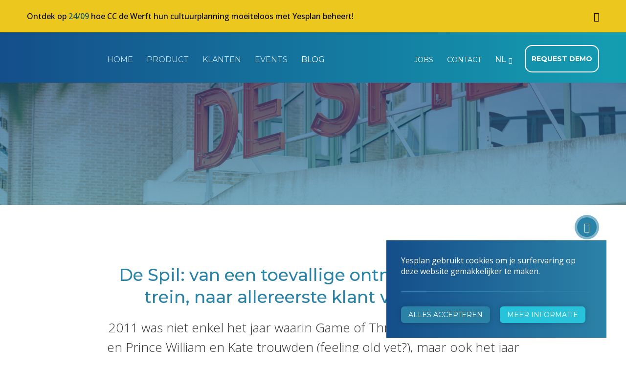

--- FILE ---
content_type: text/html; charset=UTF-8
request_url: https://yesplan.be/nl/blog/2021/10/de-spil-van-een-toevallige-ontmoeting-op-de-trein-naar-allereerste-klant-van-yesplan
body_size: 7620
content:
<!DOCTYPE html>
<html lang="nl" class="no-js">
<head>
    <meta charset="utf-8">
    <title>De Spil: van een toevallige ontmoeting op de trein, naar allereerste klant van Yesplan  | Yesplan</title>
    <meta http-equiv="X-UA-Compatible" content="IE=edge" />

    <meta name="generator" content="Code d'Or bvba - https://codedor.be" >
    <meta name="viewport" content="width=device-width, initial-scale=1.0">
    <meta name="google-site-verification"
        content="dOeeUNAHjyL2Nq-uIaS8RFEkW8pX0zD9-KLsPyDSjik" />

    
        
    <script>
    (function(H){H.className=H.className.replace(/\bno-js\b/,'js')})(document.documentElement)
    </script>

    <script>var OFID = '5bfbbbc37ca3a816a97a8b29';</script>
    <script src="https://app.outfunnel.com/c.js"></script>

        <meta name="title" content="De Spil: van een toevallige ontmoeting op de trein, naar allereerste klant van Yesplan "/><meta name="description" content="2011 was niet enkel het jaar waarin Game of Thrones in première ging en Prince William en Kate trouwden (feeling old yet?), maar ook het jaar waarin Yesplan werd opgericht en De Spil onze allereerste klant werd! Ons 10-jarig bestaan is dus de ideale gelegenheid voor een interview met Dirk Cornelis, de directeur van cultuurcentrum De Spil. "/>    <meta property="og:blpost_category_id" content="3"/><meta property="og:title" content="De Spil: van een toevallige ontmoeting op de trein, naar allereerste klant van Yesplan "/><meta property="og:description" content="2011 was niet enkel het jaar waarin Game of Thrones in première ging en Prince William en Kate trouwden (feeling old yet?), maar ook het jaar waarin Yesplan werd opgericht en De Spil onze allereerste klant werd! Ons 10-jarig bestaan is dus de ideale gelegenheid voor een interview met Dirk Cornelis, de directeur van cultuurcentrum De Spil. "/><meta property="og:image" content="https://yesplan.be/files/attachments/.1057/wl1200hp1200q85_De_Spil.jpg"/><meta property="og:url" content="https://yesplan.be/nl/blog/2021/10/de-spil-van-een-toevallige-ontmoeting-op-de-trein-naar-allereerste-klant-van-yesplan"/><meta property="og:type" content="website"/>    <link href="https://yesplan.be/nl/blog/2021/10/de-spil-van-een-toevallige-ontmoeting-op-de-trein-naar-allereerste-klant-van-yesplan" rel="alternate" hreflang="nl"><link href="https://yesplan.be/en/blog/2021/10/de-spil-from-a-chance-encounter-on-the-train-to-becoming-yesplan-s-very-first-customer" rel="alternate" hreflang="en">            <!-- Google Tag Manager -->
    <script>(function(w,d,s,l,i){w[l]=w[l]||[];w[l].push({'gtm.start':
    new Date().getTime(),event:'gtm.js'});var f=d.getElementsByTagName(s)[0],
        j=d.createElement(s),dl=l!='dataLayer'?'&l='+l:'';j.async=true;j.src=
        'https://www.googletagmanager.com/gtm.js?id='+i+dl;f.parentNode.insertBefore(j,f);
    })(window,document,'script','dataLayer','GTM-T429Q9J');</script>
    <!-- End Google Tag Manager -->
    <link href="/favicon.ico" type="image/x-icon" rel="icon"/><link href="/favicon.ico" type="image/x-icon" rel="shortcut icon"/>        <link rel="icon" sizes="192x192" href="https://yesplan.be/img/touch-icon.png">
    <link rel="apple-touch-icon" href="https://yesplan.be/img/touch-icon.png">

    <link rel="preconnect" href="https://fonts.googleapis.com">
    <link rel="preconnect" href="https://fonts.gstatic.com" crossorigin>
    <link
        href="https://fonts.googleapis.com/css2?family=Montserrat:ital,wght@0,300;0,400;0,500;0,600;0,700;1,300;1,400;1,500&family=Open+Sans:ital,wght@0,300;0,400;0,500;0,600;0,700;1,300;1,400;1,500;1,600;1,700&display=swap"
        rel="stylesheet"
    >

    <link rel="stylesheet" type="text/css" href="/css/website.06fc458a3b5f7b35f549.css" media="screen"/><link rel="stylesheet" type="text/css" href="/css/print.06fc458a3b5f7b35f549.css" media="print"/>        
    <script>
        (function(i,s,o,g,r,a,m){i['GoogleAnalyticsObject']=r;i[r]=i[r]||function(){
            (i[r].q=i[r].q||[]).push(arguments)},i[r].l=1*new Date();a=s.createElement(o),
            m=s.getElementsByTagName(o)[0];a.async=1;a.src=g;m.parentNode.insertBefore(a,m)
        })(window,document,'script','//www.google-analytics.com/analytics.js','ga');

        ga('create', 'UA-21975440-1', 'auto');
        ga('require', 'displayfeatures');
                ga('send', 'pageview');
    </script>
</head>

<body>
    <div class="top-banner js-top-banner">
    <div class="container top-banner__inner">
        <div class="top-banner__body">
            <p>Ontdek op <a href="https://yesplan.be/nl/events/cultuurcentra-cc-de-werft">24/09</a> hoe CC de Werft hun cultuurplanning moeiteloos met Yesplan beheert!</p>        </div>
        <button type="button" class="btn btn-unstyled top-banner__close js-close-top-banner">
            <i class="fa fa-times-circle"></i>
        </button>
    </div>
</div>
        <!-- Google Tag Manager (noscript) -->
    <noscript>
        <iframe
            src="https://www.googletagmanager.com/ns.html?id=GTM-T429Q9J"
            height="0"
            width="0"
            style="display:none;visibility:hidden"></iframe>
    </noscript>
    <!-- End Google Tag Manager (noscript) -->
    <header class="header header--with-top-banner js-header"
        data-job-count="0">
    <div class="container">
        <div class="header-top visible-xs-block visible-sm-block">
            <a
                href="/nl"
                class="brand-logo">
                Yesplan            </a>

            <img src="/img/admin_logo.jpg" class="img-responsive visible-print" alt=""/>
            <a href="#" class="mobile-menu-button js-mobile-menu-button">
                <span class="icon">
                    <span></span>
                    <span></span>
                    <span></span>
                    <span></span>
                </span>
            </a>
        </div>
        <div class="offcanvas">
            <div class="header-left">
                <div class="offcanvas-header hidden-xs hidden-sm">
                    <a
                        href="/nl"
                        class="brand-logo">
                        Yesplan                    </a>

                    <img src="/img/admin_logo.jpg" class="img-responsive visible-print" alt=""/>                </div>

                <nav class="main-navigation">
                    <ul><li><a href="/nl" title="Home"><span>Home</span></a></li><li><a href="/nl/yesplan" title="Over Yesplan"><span>Product</span></a></li><li><a href="/nl/referenties" title="Klanten"><span>Klanten</span></a></li><li><a href="/nl/events" title="Evenementen "><span>Events </span></a></li><li class="active"><a href="/nl/blog" title="Blog"><span>Blog</span></a></li></ul>                </nav>
            </div>
            <div class="header-right">
                <nav class="top-navigation">
                    <ul><li class="js-jobs-counter"><a href="/nl/vacatures" title="Jobs"><span>Jobs</span></a></li><li><a href="/nl/contact" title="Contact"><span>Contact</span></a></li></ul>                </nav>
                <div class="lang-select">
        <span class="selected-language">nl</span>
    <ul>
                                                        <li>
                    <a href="/switch-locale/fr/nl/blog/2021/10/de-spil-van-een-toevallige-ontmoeting-op-de-trein-naar-allereerste-klant-van-yesplan" class="js-ga-link" data-flare="1" data-category="Language" data-action="hit" data-label="fr">fr</a>                </li>
                                                <li>
                    <a href="/switch-locale/en/nl/blog/2021/10/de-spil-van-een-toevallige-ontmoeting-op-de-trein-naar-allereerste-klant-van-yesplan" class="js-ga-link" data-flare="1" data-category="Language" data-action="hit" data-label="en">en</a>                </li>
                                                <li>
                    <a href="/switch-locale/de/nl/blog/2021/10/de-spil-van-een-toevallige-ontmoeting-op-de-trein-naar-allereerste-klant-van-yesplan" class="js-ga-link" data-flare="1" data-category="Language" data-action="hit" data-label="de">de</a>                </li>
                        </ul>
</div>

                <a href="https://yesplan.be/nl/demo" class="btn btn-ghost" data-flare="1" data-category="Request Demo" data-action="hit" data-label="De Spil: van een toevallige ontmoeting op de trein, naar allereerste klant van Yesplan ">Request demo</a>            </div>
        </div>
    </div>
</header>

    <div class="wrapper js-wrapper">

        
        



<div class="blog-posts blog-posts-view">

    <div class="title-container hide-mobile" style="background : url('/files/attachments/.1057/w1720h360zcCq85_De_Spil.jpg') no-repeat;background-size: cover;background-position: center center;"></div>

    <div class="hide-mobile">
        <div class="share-container">
    <div class="container">
        <div class="share js-share">
            <a href="#" class="share-item share-button js-share-button">
                <i class="fa fa-share-alt"></i>
            </a>
            <ul>
                <li>
                    <div class="share-item js-share-item facebook">
                        <a href="#" class="fb-share" onclick="window.open('https://www.facebook.com/sharer/sharer.php?u=https://yesplan.be/nl/blog/2021/10/de-spil-van-een-toevallige-ontmoeting-op-de-trein-naar-allereerste-klant-van-yesplan','facebookShareDialog','width=600,height=436'); return false;"><i class="fa fa-facebook"></i></a>                    </div>
                </li>
                <li>
                    <div class="share-item js-share-item twitter">
                        <a href="https://twitter.com/share?text=De+Spil%3A+van+een+toevallige+ontmoeting+op+de+trein%2C+naar+allereerste+klant+van+Yesplan++-+2011+wa...&amp;url=https%3A%2F%2Fyesplan.be%2Fnl%2Fblog%2F2021%2F10%2Fde-spil-van-een-toevallige-ontmoeting-op-de-trein-naar-allereerste-klant-van-yesplan" target="_blank" class="tw-share fa fa-twitter" data-lang="nl" data-url="https://yesplan.be/nl/blog/2021/10/de-spil-van-een-toevallige-ontmoeting-op-de-trein-naar-allereerste-klant-van-yesplan" data-hashtags=""></a>                    </div>
                </li>
                <li>
                    <div class="share-item js-share-item linkedin">
                        <a href="http://www.linkedin.com/shareArticle?mini=true&amp;url=https://yesplan.be/nl/blog/2021/10/de-spil-van-een-toevallige-ontmoeting-op-de-trein-naar-allereerste-klant-van-yesplan&amp;title=De Spil: van een toevallige ontmoeting op de trein, naar allereerste klant van Yesplan &amp;summary=2011 was niet enkel het jaar waarin Game of Thrones in première ging en Prince William en Kate trouwden (feeling old yet?), maar ook het jaar waarin Yesplan werd opgericht en De Spil onze allereerste klant werd! Ons 10-jarig bestaan is dus de ideale gelegenheid voor een interview met Dirk Cornelis, de directeur van cultuurcentrum De Spil. &amp;source=Yesplan" target="_blank"><i class="fa fa-linkedin"></i></a>                    </div>
                </li>
            </ul>
        </div>
    </div>
</div>
    </div>

    <div class="intro-text-container">
        <h1 class="h2">De Spil: van een toevallige ontmoeting op de trein, naar allereerste klant van Yesplan </h1>
        <div class="hidden">
            Thursday 14 October 2021        </div>
        <div class="intro-text">
            <p>2011 was niet enkel het jaar waarin Game of Thrones in première ging en Prince William en Kate trouwden (feeling old yet?), maar ook het jaar waarin Yesplan werd opgericht en De Spil onze allereerste klant werd! Ons 10-jarig bestaan is dus de ideale gelegenheid voor een interview met Dirk Cornelis, de directeur van cultuurcentrum De Spil.</p>        </div>
    </div>

    <div class="component component-text"   >  <div class="container"> <h3>Throwback naar 2011&nbsp;</h3><p>Het jaar is 2011 en Yesplan is een kersverse start-up. Datzelfde jaar bevindt Dirk Cornelis, CEO van De Spil, zich heel toevallig op dezelfde trein als een van de founders van Yesplan. “Je moet je inbeelden, 10 jaar geleden was de digitalisering nog niet echt begonnen. <b>De muren van ons cultuurcentrum stonden bezaaid met mappen waarin contracten werden bewaard. Heel veel van onze medewerkers waren louter bezig met administratie</b>, en eigenlijk wou ik liever dat ze zich meer het artistieke en creatieve aspect konden bezighouden”, vertelt Dirk. “Een toevallige ontmoeting op de trein zorgde ervoor dat ik aan de praat raakte met een van de founders van Yesplan. <b>Ze vertelde me over Yesplan en hoe we dankzij de software meer tijd vrij zouden kunnen maken voor andere zaken, wat ook effectief waar bleek</b>. Zo werden wij eigenlijk een van de allereerste gebruikers van de demoversie van Yesplan”.&nbsp;&nbsp;<br></p> </div> </div> <div class="component component-whitespace"    data-mode="readonly">  <div class="container"> <div class="inner-container"></div> </div> </div> <div class="component component-whitespace"    data-mode="readonly">  <div class="container"> <div class="inner-container"></div> </div> </div> <div class="component component-text-left-image-right"   >  <div class="container"> <img data-format="small_inline_image" src="/files/attachments/.1058/w500h300q85_De_Spil_Binnenkant.jpg?1633609824463" class="img-responsive image-right" alt=""> <h3>Wat ons vooral blij maakt? Dat jullie ingaan op onze suggesties&nbsp;</h3><p>“Of wij Yesplan zien veranderen hebben? Wij hebben jullie eigenlijk alleen maar zien groeien. Jullie hebben een evolutie doorgemaakt die ik best wel knap vind. Het is niet zo dat jullie gewoon maar software ontwikkelt hebben, die jullie dan verkopen. <b>Jullie werken eigenlijk voortdurend aan jullie venue management software. Dat is iets waar wij hier bij De Spil enorm blij mee zijn, jullie gaan in op suggesties van jullie klanten en jullie zoeken ook oplossingen voor persoonlijke problemen.</b>”&nbsp;<br></p> </div> </div> <div class="component component-whitespace"    data-mode="readonly">  <div class="container"> <div class="inner-container"></div> </div> </div> <div class="component component-whitespace"    data-mode="readonly">  <div class="container"> <div class="inner-container"></div> </div> </div> <div class="component component-quote"   >  <div class="container"> <span> <blockquote> <p>“Jullie sterkste troef is dat jullie luisteren naar jullie gebruikers. Er is een grote bereikbaarheid en de drempel om jullie te contacteren is heel laag.”</p><p><span style="font-size: 2.6rem;">- Dirk Cornelis&nbsp;</span></p> </blockquote> </span> </div> </div> <div class="component component-whitespace"    data-mode="readonly">  <div class="container"> <div class="inner-container"></div> </div> </div> <div class="component component-whitespace"    data-mode="readonly">  <div class="container"> <div class="inner-container"></div> </div> </div> <div class="component component-text"   >  <div class="container"> <h3>Dirks favoriete features op een rijtje</h3><p>“Onze favoriete features? Te veel om op te noemen.<b> Er komen met de regelmaat van de klok nieuwe features bij en er wordt ook ingegaan op requests van klanten</b>”, zegt Dirk. Als hij dan toch een keuze moet maken, staan deze features in zijn top drie:&nbsp;</p><p></p><ul><ul><li><b>De rechten</b>:&nbsp;“Binnen Yesplan kan je op verschillende niveaus en bevoegdheden werken en kan ieder gebruik geïndividualiseerd worden. Wij hebben dat hier uitgepuurd en halen daar heel wat voordelen uit.”&nbsp;</li><li><b>Integraties naar website, ticketing tool &amp; personeelsplanning</b>: “Dit heeft eventjes geduurd, maar nu zijn die koppelingen rond. Dat maakt dat alles bijna één geheel vormt. We hopen hier in de toekomst nog verdere stappen in te kunnen zetten”&nbsp;</li><li><b>Cloud-based software</b>: “Jullie waren de eerste cloud-based software waarmee wij samenwerken."</li></ul></ul><p></p></div> </div> <div class="component component-whitespace"    data-mode="readonly">  <div class="container"> <div class="inner-container"></div> </div> </div> <div class="component component-two-images"   >  <div class="container"> <div class="inner-component"> <div class="column"> <img data-format="default_large_format" data-disable-crop="true" src="/files/attachments/.1059/w1440h700zcCq85_Dirk_Cornelis.jpg?1634026463495" class="img-responsive" alt=""> </div> <div class="column"> <img data-format="default_large_format" data-disable-crop="true" src="/files/attachments/.1057/w1440h700zcCq85_De_Spil.jpg?1634026472026" class="img-responsive" alt=""> </div> </div> </div> </div> <div class="component component-whitespace"    data-mode="readonly">  <div class="container"> <div class="inner-container"></div> </div> </div> <div class="component component-text"   >  <div class="container"> <h3>Onze verjaardagswens voor Yesplan</h3><p>Bij een verjaardag horen uiteraard verjaardagswensen! Daarom vroegen wij ook aan Dirk of hij als afsluiter nog een verjaardagsboodschap had voor ons.</p><p>“<b>Keep up the good work</b>! Het feit dat Yesplan al 10 jaar bestaat en blijft groeien, betekent dat er bij heel wat culturele venues een grote nood was en nog steeds is aan planningssoftware.<b> Jullie sterkste troef is dat jullie luisteren naar jullie gebruikers. Er is een grote bereikbaarheid en de drempel om jullie te contacteren is heel laag.</b> Wij hopen dat jullie aandacht blijven hebben voor die persoonlijke banden naarmate jullie als bedrijf groeien!”&nbsp;&nbsp;<br></p> </div> </div> <div class="component component-whitespace"    data-mode="readonly">  <div class="container"> <div class="inner-container"></div> </div> </div> <div class="component component-default-call-to-action"   >  <div class="call-to-action default"> <div class="container"> <h2 class="call-to-action-title">Eerst zien, dan geloven?<br></h2> <span> <div class="cms-content"> <p>Vraag hier jouw persoonlijke online demonstratie door een Yesplan-consultant aan!<br></p> </div> </span> <div class="button-container"> <span> <a href="https://yesplan.be/en/demo" class="btn btn-ghost" title="">vraag je demo aan</a> </span> </div> </div> </div> </div>
    
    <div class="hide-desktop">
        <div class="share-container">
    <div class="container">
        <div class="share js-share">
            <a href="#" class="share-item share-button js-share-button">
                <i class="fa fa-share-alt"></i>
            </a>
            <ul>
                <li>
                    <div class="share-item js-share-item facebook">
                        <a href="#" class="fb-share" onclick="window.open('https://www.facebook.com/sharer/sharer.php?u=https://yesplan.be/nl/blog/2021/10/de-spil-van-een-toevallige-ontmoeting-op-de-trein-naar-allereerste-klant-van-yesplan','facebookShareDialog','width=600,height=436'); return false;"><i class="fa fa-facebook"></i></a>                    </div>
                </li>
                <li>
                    <div class="share-item js-share-item twitter">
                        <a href="https://twitter.com/share?text=De+Spil%3A+van+een+toevallige+ontmoeting+op+de+trein%2C+naar+allereerste+klant+van+Yesplan++-+2011+wa...&amp;url=https%3A%2F%2Fyesplan.be%2Fnl%2Fblog%2F2021%2F10%2Fde-spil-van-een-toevallige-ontmoeting-op-de-trein-naar-allereerste-klant-van-yesplan" target="_blank" class="tw-share fa fa-twitter" data-lang="nl" data-url="https://yesplan.be/nl/blog/2021/10/de-spil-van-een-toevallige-ontmoeting-op-de-trein-naar-allereerste-klant-van-yesplan" data-hashtags=""></a>                    </div>
                </li>
                <li>
                    <div class="share-item js-share-item linkedin">
                        <a href="http://www.linkedin.com/shareArticle?mini=true&amp;url=https://yesplan.be/nl/blog/2021/10/de-spil-van-een-toevallige-ontmoeting-op-de-trein-naar-allereerste-klant-van-yesplan&amp;title=De Spil: van een toevallige ontmoeting op de trein, naar allereerste klant van Yesplan &amp;summary=2011 was niet enkel het jaar waarin Game of Thrones in première ging en Prince William en Kate trouwden (feeling old yet?), maar ook het jaar waarin Yesplan werd opgericht en De Spil onze allereerste klant werd! Ons 10-jarig bestaan is dus de ideale gelegenheid voor een interview met Dirk Cornelis, de directeur van cultuurcentrum De Spil. &amp;source=Yesplan" target="_blank"><i class="fa fa-linkedin"></i></a>                    </div>
                </li>
            </ul>
        </div>
    </div>
</div>
    </div>

    <div class="container">
        

    </div>

        <div class="related-blog-posts">
        <div class="container">
            <ul class="related-blog-posts-overview">
                                    <li>
                        
<a
    href="/nl/blog/2021/12/testimonial-ontmoet-helsingborgs-konserthus"
    class="blog-post default">

    <div class="blog-post-image-container">
        <img src="/files/attachments/.1084/w480h245zcCq85_Helsingborgs_konserthus.jpg" class="blog-post-image img-responsive" width="480" height="245" alt="Helsingborgs_konserthus" title="Helsingborgs_konserthus"/>    </div>

    <div class="blog-post-content testimonial">
        <h3 class="blog-post-category-title">
            Testimonial        </h3>
        <h2 class="blog-post-title">Ontmoet Helsingborgs Konserthus, onze eerste Zweedse klant</h2>
        <div class="blog-post-teaser">
            Yesplan verwelkomde recent haar eerste klant in Zweden, Helsingborgs Konserthus. Het leek ons daarom een goed idee om eens met hen te praten, ook al zijn ze nog bezig met de implementatie. Ze hebben namelijk al veel te vertellen over onze software!        </div>
    </div>
</a>
                    </li>
                                    <li>
                        
<a
    href="/nl/blog/2021/11/testimonial-gulbenkian-insolecourt"
    class="blog-post default">

    <div class="blog-post-image-container">
        <img src="/files/attachments/.575/w480h245zcCq85_insole_court.jpg" class="blog-post-image img-responsive" width="480" height="245" alt="insole_court" title="insole_court"/>    </div>

    <div class="blog-post-content testimonial">
        <h3 class="blog-post-category-title">
            Testimonial        </h3>
        <h2 class="blog-post-title">Een terugblik op 10 jaar Yesplan met onze eerste Britse klanten Gulbenkian en Insole Court</h2>
        <div class="blog-post-teaser">
            Om ons 10-jarig bestaan te vieren, hebben we onze eerste klant in iedere regio geïnterviewd. Deze week is het de beurt aan het Verenigd Koninkrijk. En wat blijkt? Dat zowel Gulbenkian als Insole Court onze eerste Britse gebruikers waren. En aangezien kiezen...        </div>
    </div>
</a>
                    </li>
                            </ul>
        </div>
    </div>
</div>
<div id="cookiewarning" class="cookie-notice">
    <div id="cookie-notice--general">
        <p>Yesplan gebruikt cookies om je surfervaring op deze website gemakkelijker te maken.</p>
        <hr>
        <div class="d-flex flex-wrap">
            <button class="acceptAllCookie btn btn-small btn-primary mr-small mb-small" data-url="https://yesplan.be/nl/cookie/add" data-cookieName="accepts_cookies_from_yesplanbe">Alles accepteren</button>            <button id="specific-cookies" class="btn btn-small btn-secondary mb-small">
                Meer informatie            </button>
        </div>
    </div>

    <div id="cookie-notice--specific">
        <button class="acceptAllCookie btn btn-small btn-primary" data-url="https://yesplan.be/nl/cookie/add" data-cookieName="accepts_cookies_from_yesplanbe"><span>Alles accepteren</span></button>        <hr />

        <h2 class="h5 text-white">
            Maak een keuze        </h2>
        <form action="/nl/cookie/add" id="SubmitCookie" data-cookieName="accepts_cookies_from_yesplanbe" novalidate="novalidate" onsubmit="event.returnValue = false; return false;" method="post" accept-charset="utf-8"><div style="display:none;"><input type="hidden" name="_method" value="POST"/></div>                                                <div class="cookie-category">
                                                    <div class="checkbox">
                                <label>
                                    <input
                                        type="checkbox"
                                        checked=true
                                        disabled=true
                                    >
                                    Strikt noodzakelijke cookies                                </label>
                            </div>
                                                <div class="cookie-info">
                            <p>
                                                            </p>
                        </div>
                    </div>
                                                                                                                        <div class="cookie-category">
                                                                                <div class="checkbox"><input type="hidden" name="data[performance-cookies]" id="performance-cookies_" value="0"/><label for="performance-cookies" class=""><input type="checkbox" name="data[performance-cookies]" class="" value="1" checked="checked" id="performance-cookies"/> Performance cookies</label></div>                                                <div class="cookie-info">
                            <p>
                                                            </p>
                        </div>
                    </div>
                            
            <hr>

            <button type="submit" class="btn btn-small btn-primary mb-small">Opslaan</button>            <a href="/nl/cookie" class="btn btn-small btn-secondary mb-small" target="__blank">Meer informatie</a>        </form>    </div>
</div>

    </div>

    <footer class="footer js-footer">
        <div class="inner-footer">
        <div class="container">
            <div class="footer-top">
                <div class="doormat">
                    <ul class="doormat-menu"><li><a href="/nl" title="Home"><span>Home</span></a></li><li><a href="https://yesplan.be/nl/yesplan" title="Product"><span>Product</span></a></li><li><a href="/nl/events" title="Evenementen "><span>Evenementen </span></a></li><li><a href="/nl/blog" title="Blog"><span>Blog</span></a></li><li><a href="/nl/vacatures" title="Jobs"><span>Jobs</span></a></li><li><a href="/nl/referenties" title="Referenties"><span>Referenties</span></a></li><li><a href="/nl/downloads" title="Downloads"><span>Downloads</span></a></li><li><a href="/nl/integraties" title="Integraties"><span>Integraties</span></a></li><li><a href="https://manual.yesplan.be/nl/developers/" title="Developers & API"><span>API</span></a></li><li><a href="/nl/faq" title="FAQ"><span>FAQ</span></a></li><li><a href="/nl/team" title="Team"><span>Team</span></a></li><li><a href="/nl/over-ons" title="Over ons "><span>Over ons </span></a></li><li><a href="/nl/contact" title="Contact"><span>Contact</span></a></li></ul>
                </div>

                <div class="footer-contact-info"><p>Yesplan by Activity Stream<br />Nieuwewandeling 62<br />9000 Gent - België</p>
<p>T: <a href="tel:+32-92791712">+32 472 31 28 29</a> <br />E: <a href="mailto:info@yesplan.be">info@yesplan.be</a></p></div>

                <div class="footer-social-media-links">
                <h6 class="footer-mobile-title">
                                     </h6>
                <ul class="social-media-links"><li><a href="https://www.facebook.com/yesplanapp" target="_blank" title="Facebook-square" data-label="facebook"><i class="fa fa-facebook-square"></i></a></li><li><a href="https://twitter.com/yesplanapp" target="_blank" title="Twitter-square" data-label="twitter"><i class="fa fa-twitter-square"></i></a></li><li><a href="https://www.linkedin.com/company/2rivers/" target="_blank" title="Linkedin-square" data-label="linkedin"><i class="fa fa-linkedin-square"></i></a></li></ul></div>

                <div class="footer-newsletter">
                    <h6 class="footer-mobile-title">
                                             </h6>
                    <div class="footer-form-info">
    Abonneer je op onze nieuwsbrief</div>

<form action="/nl/nieuwsbrief" id="SubscriberSubscribeFormFooter" novalidate="novalidate" method="post" accept-charset="utf-8"><div style="display:none;"><input type="hidden" name="_method" value="POST"/></div>    
    <div class="input-group">
        <input name="data[Subscriber][email]" class="form-control has-info-tooltip" placeholder="E-mailadres" maxlength="255" type="email" id="SubscriberEmail"/>        <div class="input-group-btn">
            <div class="tooltip-link">
                <div class="inner-tooltip-link">
                    <i class="fa fa-info-circle"></i>
                    <div class="tooltip">
                        <div class="inner-tooltip">
                            De laatste blogs, cases en tips in jouw mailbox?                        </div>
                    </div>
                </div>
            </div>
            <button class="btn btn-primary" type="submit"><i class="fa fa-paper-plane"></i></button>        </div>
    </div>

    <input name="data[Subscriber][message_secure]" class="form-control" style="display:none;" type="text" id="SubscriberMessageSecure"/></form>                </div>
            </div>

            <div class="footer-bottom">
                <ul class="footer-menu">
                    <li>&copy; 2026 Yesplan</li>
                    <li><a href="/nl/cookie-notice" title="Cookie notice"><span>Cookie notice</span></a></li><li><a href="/nl/privacy-policy" title="Privacy policy"><span>Privacy policy</span></a></li>                </ul>

            </div>
        </div>
    </div>
</footer>

    
    <script>
        Webroot = "https:\/\/yesplan.be\/";
    </script>

    <script src="/js/vendor.06fc458a3b5f7b35f549.js"></script>    <script src="/js/hyphenator.06fc458a3b5f7b35f549.js"></script>    <script src="/js/main.06fc458a3b5f7b35f549.js"></script>    <script src="/js/cbscripts.06fc458a3b5f7b35f549.js"></script>        <script src="/share/js/share_8fad09474d.js"></script><script src="/utils/js/vendor_4eee39d803.js"></script><script src="/cookie/js/modal_c41e111591.js"></script><script src="/js/subscribe.06fc458a3b5f7b35f549.js"></script>
    
            <script type="text/javascript">
            window._mfq = window._mfq || [];
            (function() {
            var mf = document.createElement("script");
            mf.type = "text/javascript"; mf.defer = true;
            mf.src = "//cdn.mouseflow.com/projects/e8fb5b0a-cba2-44cd-a908-1f9a8b40ffc0.js";
            document.getElementsByTagName("head")[0].appendChild(mf);
            })();
        </script>
    </body>
</html>


--- FILE ---
content_type: text/css
request_url: https://yesplan.be/css/website.06fc458a3b5f7b35f549.css
body_size: 33454
content:
/*! normalize.css v3.0.3 | MIT License | github.com/necolas/normalize.css */html{font-family:sans-serif;-ms-text-size-adjust:100%;-webkit-text-size-adjust:100%}article,aside,details,figcaption,figure,footer,header,hgroup,main,menu,nav,section,summary{display:block}audio,canvas,progress,video{display:inline-block;vertical-align:baseline}audio:not([controls]){display:none;height:0}[hidden],template{display:none}a{background-color:transparent}a:active,a:hover{outline:0}abbr[title]{border-bottom:none;text-decoration:underline;-webkit-text-decoration:underline dotted;text-decoration:underline dotted}b,strong{font-weight:700}dfn{font-style:italic}h1{font-size:2em;margin:.67em 0}mark{background:#ff0;color:#000}small{font-size:80%}sub,sup{font-size:75%;line-height:0;position:relative;vertical-align:baseline}sup{top:-.5em}sub{bottom:-.25em}img{border:0}svg:not(:root){overflow:hidden}figure{margin:1em 40px}hr{-webkit-box-sizing:content-box;box-sizing:content-box;height:0}pre{overflow:auto}code,kbd,pre,samp{font-family:monospace,monospace;font-size:1em}button,input,optgroup,select,textarea{color:inherit;font:inherit;margin:0}button{overflow:visible}button,select{text-transform:none}button,html input[type=button],input[type=reset],input[type=submit]{-webkit-appearance:button;cursor:pointer}button[disabled],html input[disabled]{cursor:default}button::-moz-focus-inner,input::-moz-focus-inner{border:0;padding:0}input{line-height:normal}input[type=checkbox],input[type=radio]{-webkit-box-sizing:border-box;box-sizing:border-box;padding:0}input[type=number]::-webkit-inner-spin-button,input[type=number]::-webkit-outer-spin-button{height:auto}input[type=search]{-webkit-appearance:textfield;-webkit-box-sizing:content-box;box-sizing:content-box}input[type=search]::-webkit-search-cancel-button,input[type=search]::-webkit-search-decoration{-webkit-appearance:none}fieldset{border:1px solid silver;margin:0 2px;padding:.35em .625em .75em}legend{border:0;padding:0}textarea{overflow:auto}optgroup{font-weight:700}table{border-collapse:collapse;border-spacing:0}td,th{padding:0}.fade{opacity:0;-webkit-transition:opacity .15s linear;transition:opacity .15s linear}.fade.in{opacity:1}.collapse{display:none}.collapse.in{display:block}tr.collapse.in{display:table-row}tbody.collapse.in{display:table-row-group}.collapsing{position:relative;height:0;overflow:hidden;-webkit-transition-property:height,visibility;transition-property:height,visibility;-webkit-transition-duration:.35s;transition-duration:.35s;-webkit-transition-timing-function:ease;transition-timing-function:ease}.clearfix:after,.clearfix:before{display:table;content:" "}.clearfix:after{clear:both}.center-block{display:block;margin-right:auto;margin-left:auto}.pull-right{float:right!important}.pull-left{float:left!important}.hide{display:none!important}.show{display:block!important}.invisible{visibility:hidden}.text-hide{font:0/0 a;color:transparent;text-shadow:none;background-color:transparent;border:0}.hidden{display:none!important}.affix{position:fixed}@-ms-viewport{width:device-width}.visible-lg,.visible-lg-block,.visible-lg-inline,.visible-lg-inline-block,.visible-md,.visible-md-block,.visible-md-inline,.visible-md-inline-block,.visible-sm,.visible-sm-block,.visible-sm-inline,.visible-sm-inline-block,.visible-xs,.visible-xs-block,.visible-xs-inline,.visible-xs-inline-block{display:none!important}@media (max-width:767px){.visible-xs{display:block!important}table.visible-xs{display:table!important}tr.visible-xs{display:table-row!important}td.visible-xs,th.visible-xs{display:table-cell!important}}@media (max-width:767px){.visible-xs-block{display:block!important}}@media (max-width:767px){.visible-xs-inline{display:inline!important}}@media (max-width:767px){.visible-xs-inline-block{display:inline-block!important}}@media (min-width:768px) and (max-width:991px){.visible-sm{display:block!important}table.visible-sm{display:table!important}tr.visible-sm{display:table-row!important}td.visible-sm,th.visible-sm{display:table-cell!important}}@media (min-width:768px) and (max-width:991px){.visible-sm-block{display:block!important}}@media (min-width:768px) and (max-width:991px){.visible-sm-inline{display:inline!important}}@media (min-width:768px) and (max-width:991px){.visible-sm-inline-block{display:inline-block!important}}@media (min-width:992px) and (max-width:1199px){.visible-md{display:block!important}table.visible-md{display:table!important}tr.visible-md{display:table-row!important}td.visible-md,th.visible-md{display:table-cell!important}}@media (min-width:992px) and (max-width:1199px){.visible-md-block{display:block!important}}@media (min-width:992px) and (max-width:1199px){.visible-md-inline{display:inline!important}}@media (min-width:992px) and (max-width:1199px){.visible-md-inline-block{display:inline-block!important}}@media (min-width:1200px){.visible-lg{display:block!important}table.visible-lg{display:table!important}tr.visible-lg{display:table-row!important}td.visible-lg,th.visible-lg{display:table-cell!important}}@media (min-width:1200px){.visible-lg-block{display:block!important}}@media (min-width:1200px){.visible-lg-inline{display:inline!important}}@media (min-width:1200px){.visible-lg-inline-block{display:inline-block!important}}@media (max-width:767px){.hidden-xs{display:none!important}}@media (min-width:768px) and (max-width:991px){.hidden-sm{display:none!important}}@media (min-width:992px) and (max-width:1199px){.hidden-md{display:none!important}}@media (min-width:1200px){.hidden-lg{display:none!important}}@media print{.visible-print{display:block!important}table.visible-print{display:table!important}tr.visible-print{display:table-row!important}td.visible-print,th.visible-print{display:table-cell!important}}.visible-print-block{display:none!important}@media print{.visible-print-block{display:block!important}}.visible-print-inline{display:none!important}@media print{.visible-print-inline{display:inline!important}}.visible-print-inline-block{display:none!important}@media print{.visible-print-inline-block{display:inline-block!important}}@media print{.hidden-print{display:none!important}}/*!
 *  Font Awesome 4.7.0 by @davegandy - http://fontawesome.io - @fontawesome
 *  License - http://fontawesome.io/license (Font: SIL OFL 1.1, CSS: MIT License)
 */@font-face{font-family:FontAwesome;src:url(fontawesome-webfont.eot?674f50d287a8c48dc19ba404d20fe713);src:url(fontawesome-webfont.eot?674f50d287a8c48dc19ba404d20fe713?#iefix&v=4.7.0) format("embedded-opentype"),url(fontawesome-webfont.woff2?af7ae505a9eed503f8b8e6982036873e) format("woff2"),url(fontawesome-webfont.woff?fee66e712a8a08eef5805a46892932ad) format("woff"),url(fontawesome-webfont.ttf?b06871f281fee6b241d60582ae9369b9) format("truetype"),url(fontawesome-webfont.svg?912ec66d7572ff821749319396470bde#fontawesomeregular) format("svg");font-weight:400;font-style:normal}.fa{display:inline-block;font:normal normal normal 14px/1 FontAwesome;font-size:inherit;text-rendering:auto;-webkit-font-smoothing:antialiased;-moz-osx-font-smoothing:grayscale}.fa-lg{font-size:1.33333em;line-height:.75em;vertical-align:-15%}.fa-2x{font-size:2em}.fa-3x{font-size:3em}.fa-4x{font-size:4em}.fa-5x{font-size:5em}.fa-fw{width:1.28571em;text-align:center}.fa-ul{padding-left:0;margin-left:2.14286em;list-style-type:none}.fa-ul>li{position:relative}.fa-li{position:absolute;left:-2.14286em;width:2.14286em;top:.14286em;text-align:center}.fa-li.fa-lg{left:-1.85714em}.fa-border{padding:.2em .25em .15em;border:.08em solid #eee;border-radius:.1em}.fa-pull-left{float:left}.fa-pull-right{float:right}.fa.fa-pull-left{margin-right:.3em}.fa.fa-pull-right{margin-left:.3em}.pull-right{float:right}.pull-left{float:left}.fa.pull-left{margin-right:.3em}.fa.pull-right{margin-left:.3em}.fa-spin{-webkit-animation:fa-spin 2s infinite linear;animation:fa-spin 2s infinite linear}.fa-pulse{-webkit-animation:fa-spin 1s infinite steps(8);animation:fa-spin 1s infinite steps(8)}@-webkit-keyframes fa-spin{0%{-webkit-transform:rotate(0deg);transform:rotate(0deg)}to{-webkit-transform:rotate(359deg);transform:rotate(359deg)}}@keyframes fa-spin{0%{-webkit-transform:rotate(0deg);transform:rotate(0deg)}to{-webkit-transform:rotate(359deg);transform:rotate(359deg)}}.fa-rotate-90{-ms-filter:"progid:DXImageTransform.Microsoft.BasicImage(rotation=1)";-webkit-transform:rotate(90deg);transform:rotate(90deg)}.fa-rotate-180{-ms-filter:"progid:DXImageTransform.Microsoft.BasicImage(rotation=2)";-webkit-transform:rotate(180deg);transform:rotate(180deg)}.fa-rotate-270{-ms-filter:"progid:DXImageTransform.Microsoft.BasicImage(rotation=3)";-webkit-transform:rotate(270deg);transform:rotate(270deg)}.fa-flip-horizontal{-ms-filter:"progid:DXImageTransform.Microsoft.BasicImage(rotation=0, mirror=1)";-webkit-transform:scaleX(-1);transform:scaleX(-1)}.fa-flip-vertical{-ms-filter:"progid:DXImageTransform.Microsoft.BasicImage(rotation=2, mirror=1)";-webkit-transform:scaleY(-1);transform:scaleY(-1)}:root .fa-flip-horizontal,:root .fa-flip-vertical,:root .fa-rotate-90,:root .fa-rotate-180,:root .fa-rotate-270{-webkit-filter:none;filter:none}.fa-stack{position:relative;display:inline-block;width:2em;height:2em;line-height:2em;vertical-align:middle}.fa-stack-1x,.fa-stack-2x{position:absolute;left:0;width:100%;text-align:center}.fa-stack-1x{line-height:inherit}.fa-stack-2x{font-size:2em}.fa-inverse{color:#fff}.fa-glass:before{content:"\F000"}.fa-music:before{content:"\F001"}.fa-search:before{content:"\F002"}.fa-envelope-o:before{content:"\F003"}.fa-heart:before{content:"\F004"}.fa-star:before{content:"\F005"}.fa-star-o:before{content:"\F006"}.fa-user:before{content:"\F007"}.fa-film:before{content:"\F008"}.fa-th-large:before{content:"\F009"}.fa-th:before{content:"\F00A"}.fa-th-list:before{content:"\F00B"}.fa-check:before{content:"\F00C"}.fa-close:before,.fa-remove:before,.fa-times:before{content:"\F00D"}.fa-search-plus:before{content:"\F00E"}.fa-search-minus:before{content:"\F010"}.fa-power-off:before{content:"\F011"}.fa-signal:before{content:"\F012"}.fa-cog:before,.fa-gear:before{content:"\F013"}.fa-trash-o:before{content:"\F014"}.fa-home:before{content:"\F015"}.fa-file-o:before{content:"\F016"}.fa-clock-o:before{content:"\F017"}.fa-road:before{content:"\F018"}.fa-download:before{content:"\F019"}.fa-arrow-circle-o-down:before{content:"\F01A"}.fa-arrow-circle-o-up:before{content:"\F01B"}.fa-inbox:before{content:"\F01C"}.fa-play-circle-o:before{content:"\F01D"}.fa-repeat:before,.fa-rotate-right:before{content:"\F01E"}.fa-refresh:before{content:"\F021"}.fa-list-alt:before{content:"\F022"}.fa-lock:before{content:"\F023"}.fa-flag:before{content:"\F024"}.fa-headphones:before{content:"\F025"}.fa-volume-off:before{content:"\F026"}.fa-volume-down:before{content:"\F027"}.fa-volume-up:before{content:"\F028"}.fa-qrcode:before{content:"\F029"}.fa-barcode:before{content:"\F02A"}.fa-tag:before{content:"\F02B"}.fa-tags:before{content:"\F02C"}.fa-book:before{content:"\F02D"}.fa-bookmark:before{content:"\F02E"}.fa-print:before{content:"\F02F"}.fa-camera:before{content:"\F030"}.fa-font:before{content:"\F031"}.fa-bold:before{content:"\F032"}.fa-italic:before{content:"\F033"}.fa-text-height:before{content:"\F034"}.fa-text-width:before{content:"\F035"}.fa-align-left:before{content:"\F036"}.fa-align-center:before{content:"\F037"}.fa-align-right:before{content:"\F038"}.fa-align-justify:before{content:"\F039"}.fa-list:before{content:"\F03A"}.fa-dedent:before,.fa-outdent:before{content:"\F03B"}.fa-indent:before{content:"\F03C"}.fa-video-camera:before{content:"\F03D"}.fa-image:before,.fa-photo:before,.fa-picture-o:before{content:"\F03E"}.fa-pencil:before{content:"\F040"}.fa-map-marker:before{content:"\F041"}.fa-adjust:before{content:"\F042"}.fa-tint:before{content:"\F043"}.fa-edit:before,.fa-pencil-square-o:before{content:"\F044"}.fa-share-square-o:before{content:"\F045"}.fa-check-square-o:before{content:"\F046"}.fa-arrows:before{content:"\F047"}.fa-step-backward:before{content:"\F048"}.fa-fast-backward:before{content:"\F049"}.fa-backward:before{content:"\F04A"}.fa-play:before{content:"\F04B"}.fa-pause:before{content:"\F04C"}.fa-stop:before{content:"\F04D"}.fa-forward:before{content:"\F04E"}.fa-fast-forward:before{content:"\F050"}.fa-step-forward:before{content:"\F051"}.fa-eject:before{content:"\F052"}.fa-chevron-left:before{content:"\F053"}.fa-chevron-right:before{content:"\F054"}.fa-plus-circle:before{content:"\F055"}.fa-minus-circle:before{content:"\F056"}.fa-times-circle:before{content:"\F057"}.fa-check-circle:before{content:"\F058"}.fa-question-circle:before{content:"\F059"}.fa-info-circle:before{content:"\F05A"}.fa-crosshairs:before{content:"\F05B"}.fa-times-circle-o:before{content:"\F05C"}.fa-check-circle-o:before{content:"\F05D"}.fa-ban:before{content:"\F05E"}.fa-arrow-left:before{content:"\F060"}.fa-arrow-right:before{content:"\F061"}.fa-arrow-up:before{content:"\F062"}.fa-arrow-down:before{content:"\F063"}.fa-mail-forward:before,.fa-share:before{content:"\F064"}.fa-expand:before{content:"\F065"}.fa-compress:before{content:"\F066"}.fa-plus:before{content:"\F067"}.fa-minus:before{content:"\F068"}.fa-asterisk:before{content:"\F069"}.fa-exclamation-circle:before{content:"\F06A"}.fa-gift:before{content:"\F06B"}.fa-leaf:before{content:"\F06C"}.fa-fire:before{content:"\F06D"}.fa-eye:before{content:"\F06E"}.fa-eye-slash:before{content:"\F070"}.fa-exclamation-triangle:before,.fa-warning:before{content:"\F071"}.fa-plane:before{content:"\F072"}.fa-calendar:before{content:"\F073"}.fa-random:before{content:"\F074"}.fa-comment:before{content:"\F075"}.fa-magnet:before{content:"\F076"}.fa-chevron-up:before{content:"\F077"}.fa-chevron-down:before{content:"\F078"}.fa-retweet:before{content:"\F079"}.fa-shopping-cart:before{content:"\F07A"}.fa-folder:before{content:"\F07B"}.fa-folder-open:before{content:"\F07C"}.fa-arrows-v:before{content:"\F07D"}.fa-arrows-h:before{content:"\F07E"}.fa-bar-chart-o:before,.fa-bar-chart:before{content:"\F080"}.fa-twitter-square:before{content:"\F081"}.fa-facebook-square:before{content:"\F082"}.fa-camera-retro:before{content:"\F083"}.fa-key:before{content:"\F084"}.fa-cogs:before,.fa-gears:before{content:"\F085"}.fa-comments:before{content:"\F086"}.fa-thumbs-o-up:before{content:"\F087"}.fa-thumbs-o-down:before{content:"\F088"}.fa-star-half:before{content:"\F089"}.fa-heart-o:before{content:"\F08A"}.fa-sign-out:before{content:"\F08B"}.fa-linkedin-square:before{content:"\F08C"}.fa-thumb-tack:before{content:"\F08D"}.fa-external-link:before{content:"\F08E"}.fa-sign-in:before{content:"\F090"}.fa-trophy:before{content:"\F091"}.fa-github-square:before{content:"\F092"}.fa-upload:before{content:"\F093"}.fa-lemon-o:before{content:"\F094"}.fa-phone:before{content:"\F095"}.fa-square-o:before{content:"\F096"}.fa-bookmark-o:before{content:"\F097"}.fa-phone-square:before{content:"\F098"}.fa-twitter:before{content:"\F099"}.fa-facebook-f:before,.fa-facebook:before{content:"\F09A"}.fa-github:before{content:"\F09B"}.fa-unlock:before{content:"\F09C"}.fa-credit-card:before{content:"\F09D"}.fa-feed:before,.fa-rss:before{content:"\F09E"}.fa-hdd-o:before{content:"\F0A0"}.fa-bullhorn:before{content:"\F0A1"}.fa-bell:before{content:"\F0F3"}.fa-certificate:before{content:"\F0A3"}.fa-hand-o-right:before{content:"\F0A4"}.fa-hand-o-left:before{content:"\F0A5"}.fa-hand-o-up:before{content:"\F0A6"}.fa-hand-o-down:before{content:"\F0A7"}.fa-arrow-circle-left:before{content:"\F0A8"}.fa-arrow-circle-right:before{content:"\F0A9"}.fa-arrow-circle-up:before{content:"\F0AA"}.fa-arrow-circle-down:before{content:"\F0AB"}.fa-globe:before{content:"\F0AC"}.fa-wrench:before{content:"\F0AD"}.fa-tasks:before{content:"\F0AE"}.fa-filter:before{content:"\F0B0"}.fa-briefcase:before{content:"\F0B1"}.fa-arrows-alt:before{content:"\F0B2"}.fa-group:before,.fa-users:before{content:"\F0C0"}.fa-chain:before,.fa-link:before{content:"\F0C1"}.fa-cloud:before{content:"\F0C2"}.fa-flask:before{content:"\F0C3"}.fa-cut:before,.fa-scissors:before{content:"\F0C4"}.fa-copy:before,.fa-files-o:before{content:"\F0C5"}.fa-paperclip:before{content:"\F0C6"}.fa-floppy-o:before,.fa-save:before{content:"\F0C7"}.fa-square:before{content:"\F0C8"}.fa-bars:before,.fa-navicon:before,.fa-reorder:before{content:"\F0C9"}.fa-list-ul:before{content:"\F0CA"}.fa-list-ol:before{content:"\F0CB"}.fa-strikethrough:before{content:"\F0CC"}.fa-underline:before{content:"\F0CD"}.fa-table:before{content:"\F0CE"}.fa-magic:before{content:"\F0D0"}.fa-truck:before{content:"\F0D1"}.fa-pinterest:before{content:"\F0D2"}.fa-pinterest-square:before{content:"\F0D3"}.fa-google-plus-square:before{content:"\F0D4"}.fa-google-plus:before{content:"\F0D5"}.fa-money:before{content:"\F0D6"}.fa-caret-down:before{content:"\F0D7"}.fa-caret-up:before{content:"\F0D8"}.fa-caret-left:before{content:"\F0D9"}.fa-caret-right:before{content:"\F0DA"}.fa-columns:before{content:"\F0DB"}.fa-sort:before,.fa-unsorted:before{content:"\F0DC"}.fa-sort-desc:before,.fa-sort-down:before{content:"\F0DD"}.fa-sort-asc:before,.fa-sort-up:before{content:"\F0DE"}.fa-envelope:before{content:"\F0E0"}.fa-linkedin:before{content:"\F0E1"}.fa-rotate-left:before,.fa-undo:before{content:"\F0E2"}.fa-gavel:before,.fa-legal:before{content:"\F0E3"}.fa-dashboard:before,.fa-tachometer:before{content:"\F0E4"}.fa-comment-o:before{content:"\F0E5"}.fa-comments-o:before{content:"\F0E6"}.fa-bolt:before,.fa-flash:before{content:"\F0E7"}.fa-sitemap:before{content:"\F0E8"}.fa-umbrella:before{content:"\F0E9"}.fa-clipboard:before,.fa-paste:before{content:"\F0EA"}.fa-lightbulb-o:before{content:"\F0EB"}.fa-exchange:before{content:"\F0EC"}.fa-cloud-download:before{content:"\F0ED"}.fa-cloud-upload:before{content:"\F0EE"}.fa-user-md:before{content:"\F0F0"}.fa-stethoscope:before{content:"\F0F1"}.fa-suitcase:before{content:"\F0F2"}.fa-bell-o:before{content:"\F0A2"}.fa-coffee:before{content:"\F0F4"}.fa-cutlery:before{content:"\F0F5"}.fa-file-text-o:before{content:"\F0F6"}.fa-building-o:before{content:"\F0F7"}.fa-hospital-o:before{content:"\F0F8"}.fa-ambulance:before{content:"\F0F9"}.fa-medkit:before{content:"\F0FA"}.fa-fighter-jet:before{content:"\F0FB"}.fa-beer:before{content:"\F0FC"}.fa-h-square:before{content:"\F0FD"}.fa-plus-square:before{content:"\F0FE"}.fa-angle-double-left:before{content:"\F100"}.fa-angle-double-right:before{content:"\F101"}.fa-angle-double-up:before{content:"\F102"}.fa-angle-double-down:before{content:"\F103"}.fa-angle-left:before{content:"\F104"}.fa-angle-right:before{content:"\F105"}.fa-angle-up:before{content:"\F106"}.fa-angle-down:before{content:"\F107"}.fa-desktop:before{content:"\F108"}.fa-laptop:before{content:"\F109"}.fa-tablet:before{content:"\F10A"}.fa-mobile-phone:before,.fa-mobile:before{content:"\F10B"}.fa-circle-o:before{content:"\F10C"}.fa-quote-left:before{content:"\F10D"}.fa-quote-right:before{content:"\F10E"}.fa-spinner:before{content:"\F110"}.fa-circle:before{content:"\F111"}.fa-mail-reply:before,.fa-reply:before{content:"\F112"}.fa-github-alt:before{content:"\F113"}.fa-folder-o:before{content:"\F114"}.fa-folder-open-o:before{content:"\F115"}.fa-smile-o:before{content:"\F118"}.fa-frown-o:before{content:"\F119"}.fa-meh-o:before{content:"\F11A"}.fa-gamepad:before{content:"\F11B"}.fa-keyboard-o:before{content:"\F11C"}.fa-flag-o:before{content:"\F11D"}.fa-flag-checkered:before{content:"\F11E"}.fa-terminal:before{content:"\F120"}.fa-code:before{content:"\F121"}.fa-mail-reply-all:before,.fa-reply-all:before{content:"\F122"}.fa-star-half-empty:before,.fa-star-half-full:before,.fa-star-half-o:before{content:"\F123"}.fa-location-arrow:before{content:"\F124"}.fa-crop:before{content:"\F125"}.fa-code-fork:before{content:"\F126"}.fa-chain-broken:before,.fa-unlink:before{content:"\F127"}.fa-question:before{content:"\F128"}.fa-info:before{content:"\F129"}.fa-exclamation:before{content:"\F12A"}.fa-superscript:before{content:"\F12B"}.fa-subscript:before{content:"\F12C"}.fa-eraser:before{content:"\F12D"}.fa-puzzle-piece:before{content:"\F12E"}.fa-microphone:before{content:"\F130"}.fa-microphone-slash:before{content:"\F131"}.fa-shield:before{content:"\F132"}.fa-calendar-o:before{content:"\F133"}.fa-fire-extinguisher:before{content:"\F134"}.fa-rocket:before{content:"\F135"}.fa-maxcdn:before{content:"\F136"}.fa-chevron-circle-left:before{content:"\F137"}.fa-chevron-circle-right:before{content:"\F138"}.fa-chevron-circle-up:before{content:"\F139"}.fa-chevron-circle-down:before{content:"\F13A"}.fa-html5:before{content:"\F13B"}.fa-css3:before{content:"\F13C"}.fa-anchor:before{content:"\F13D"}.fa-unlock-alt:before{content:"\F13E"}.fa-bullseye:before{content:"\F140"}.fa-ellipsis-h:before{content:"\F141"}.fa-ellipsis-v:before{content:"\F142"}.fa-rss-square:before{content:"\F143"}.fa-play-circle:before{content:"\F144"}.fa-ticket:before{content:"\F145"}.fa-minus-square:before{content:"\F146"}.fa-minus-square-o:before{content:"\F147"}.fa-level-up:before{content:"\F148"}.fa-level-down:before{content:"\F149"}.fa-check-square:before{content:"\F14A"}.fa-pencil-square:before{content:"\F14B"}.fa-external-link-square:before{content:"\F14C"}.fa-share-square:before{content:"\F14D"}.fa-compass:before{content:"\F14E"}.fa-caret-square-o-down:before,.fa-toggle-down:before{content:"\F150"}.fa-caret-square-o-up:before,.fa-toggle-up:before{content:"\F151"}.fa-caret-square-o-right:before,.fa-toggle-right:before{content:"\F152"}.fa-eur:before,.fa-euro:before{content:"\F153"}.fa-gbp:before{content:"\F154"}.fa-dollar:before,.fa-usd:before{content:"\F155"}.fa-inr:before,.fa-rupee:before{content:"\F156"}.fa-cny:before,.fa-jpy:before,.fa-rmb:before,.fa-yen:before{content:"\F157"}.fa-rouble:before,.fa-rub:before,.fa-ruble:before{content:"\F158"}.fa-krw:before,.fa-won:before{content:"\F159"}.fa-bitcoin:before,.fa-btc:before{content:"\F15A"}.fa-file:before{content:"\F15B"}.fa-file-text:before{content:"\F15C"}.fa-sort-alpha-asc:before{content:"\F15D"}.fa-sort-alpha-desc:before{content:"\F15E"}.fa-sort-amount-asc:before{content:"\F160"}.fa-sort-amount-desc:before{content:"\F161"}.fa-sort-numeric-asc:before{content:"\F162"}.fa-sort-numeric-desc:before{content:"\F163"}.fa-thumbs-up:before{content:"\F164"}.fa-thumbs-down:before{content:"\F165"}.fa-youtube-square:before{content:"\F166"}.fa-youtube:before{content:"\F167"}.fa-xing:before{content:"\F168"}.fa-xing-square:before{content:"\F169"}.fa-youtube-play:before{content:"\F16A"}.fa-dropbox:before{content:"\F16B"}.fa-stack-overflow:before{content:"\F16C"}.fa-instagram:before{content:"\F16D"}.fa-flickr:before{content:"\F16E"}.fa-adn:before{content:"\F170"}.fa-bitbucket:before{content:"\F171"}.fa-bitbucket-square:before{content:"\F172"}.fa-tumblr:before{content:"\F173"}.fa-tumblr-square:before{content:"\F174"}.fa-long-arrow-down:before{content:"\F175"}.fa-long-arrow-up:before{content:"\F176"}.fa-long-arrow-left:before{content:"\F177"}.fa-long-arrow-right:before{content:"\F178"}.fa-apple:before{content:"\F179"}.fa-windows:before{content:"\F17A"}.fa-android:before{content:"\F17B"}.fa-linux:before{content:"\F17C"}.fa-dribbble:before{content:"\F17D"}.fa-skype:before{content:"\F17E"}.fa-foursquare:before{content:"\F180"}.fa-trello:before{content:"\F181"}.fa-female:before{content:"\F182"}.fa-male:before{content:"\F183"}.fa-gittip:before,.fa-gratipay:before{content:"\F184"}.fa-sun-o:before{content:"\F185"}.fa-moon-o:before{content:"\F186"}.fa-archive:before{content:"\F187"}.fa-bug:before{content:"\F188"}.fa-vk:before{content:"\F189"}.fa-weibo:before{content:"\F18A"}.fa-renren:before{content:"\F18B"}.fa-pagelines:before{content:"\F18C"}.fa-stack-exchange:before{content:"\F18D"}.fa-arrow-circle-o-right:before{content:"\F18E"}.fa-arrow-circle-o-left:before{content:"\F190"}.fa-caret-square-o-left:before,.fa-toggle-left:before{content:"\F191"}.fa-dot-circle-o:before{content:"\F192"}.fa-wheelchair:before{content:"\F193"}.fa-vimeo-square:before{content:"\F194"}.fa-try:before,.fa-turkish-lira:before{content:"\F195"}.fa-plus-square-o:before{content:"\F196"}.fa-space-shuttle:before{content:"\F197"}.fa-slack:before{content:"\F198"}.fa-envelope-square:before{content:"\F199"}.fa-wordpress:before{content:"\F19A"}.fa-openid:before{content:"\F19B"}.fa-bank:before,.fa-institution:before,.fa-university:before{content:"\F19C"}.fa-graduation-cap:before,.fa-mortar-board:before{content:"\F19D"}.fa-yahoo:before{content:"\F19E"}.fa-google:before{content:"\F1A0"}.fa-reddit:before{content:"\F1A1"}.fa-reddit-square:before{content:"\F1A2"}.fa-stumbleupon-circle:before{content:"\F1A3"}.fa-stumbleupon:before{content:"\F1A4"}.fa-delicious:before{content:"\F1A5"}.fa-digg:before{content:"\F1A6"}.fa-pied-piper-pp:before{content:"\F1A7"}.fa-pied-piper-alt:before{content:"\F1A8"}.fa-drupal:before{content:"\F1A9"}.fa-joomla:before{content:"\F1AA"}.fa-language:before{content:"\F1AB"}.fa-fax:before{content:"\F1AC"}.fa-building:before{content:"\F1AD"}.fa-child:before{content:"\F1AE"}.fa-paw:before{content:"\F1B0"}.fa-spoon:before{content:"\F1B1"}.fa-cube:before{content:"\F1B2"}.fa-cubes:before{content:"\F1B3"}.fa-behance:before{content:"\F1B4"}.fa-behance-square:before{content:"\F1B5"}.fa-steam:before{content:"\F1B6"}.fa-steam-square:before{content:"\F1B7"}.fa-recycle:before{content:"\F1B8"}.fa-automobile:before,.fa-car:before{content:"\F1B9"}.fa-cab:before,.fa-taxi:before{content:"\F1BA"}.fa-tree:before{content:"\F1BB"}.fa-spotify:before{content:"\F1BC"}.fa-deviantart:before{content:"\F1BD"}.fa-soundcloud:before{content:"\F1BE"}.fa-database:before{content:"\F1C0"}.fa-file-pdf-o:before{content:"\F1C1"}.fa-file-word-o:before{content:"\F1C2"}.fa-file-excel-o:before{content:"\F1C3"}.fa-file-powerpoint-o:before{content:"\F1C4"}.fa-file-image-o:before,.fa-file-photo-o:before,.fa-file-picture-o:before{content:"\F1C5"}.fa-file-archive-o:before,.fa-file-zip-o:before{content:"\F1C6"}.fa-file-audio-o:before,.fa-file-sound-o:before{content:"\F1C7"}.fa-file-movie-o:before,.fa-file-video-o:before{content:"\F1C8"}.fa-file-code-o:before{content:"\F1C9"}.fa-vine:before{content:"\F1CA"}.fa-codepen:before{content:"\F1CB"}.fa-jsfiddle:before{content:"\F1CC"}.fa-life-bouy:before,.fa-life-buoy:before,.fa-life-ring:before,.fa-life-saver:before,.fa-support:before{content:"\F1CD"}.fa-circle-o-notch:before{content:"\F1CE"}.fa-ra:before,.fa-rebel:before,.fa-resistance:before{content:"\F1D0"}.fa-empire:before,.fa-ge:before{content:"\F1D1"}.fa-git-square:before{content:"\F1D2"}.fa-git:before{content:"\F1D3"}.fa-hacker-news:before,.fa-y-combinator-square:before,.fa-yc-square:before{content:"\F1D4"}.fa-tencent-weibo:before{content:"\F1D5"}.fa-qq:before{content:"\F1D6"}.fa-wechat:before,.fa-weixin:before{content:"\F1D7"}.fa-paper-plane:before,.fa-send:before{content:"\F1D8"}.fa-paper-plane-o:before,.fa-send-o:before{content:"\F1D9"}.fa-history:before{content:"\F1DA"}.fa-circle-thin:before{content:"\F1DB"}.fa-header:before{content:"\F1DC"}.fa-paragraph:before{content:"\F1DD"}.fa-sliders:before{content:"\F1DE"}.fa-share-alt:before{content:"\F1E0"}.fa-share-alt-square:before{content:"\F1E1"}.fa-bomb:before{content:"\F1E2"}.fa-futbol-o:before,.fa-soccer-ball-o:before{content:"\F1E3"}.fa-tty:before{content:"\F1E4"}.fa-binoculars:before{content:"\F1E5"}.fa-plug:before{content:"\F1E6"}.fa-slideshare:before{content:"\F1E7"}.fa-twitch:before{content:"\F1E8"}.fa-yelp:before{content:"\F1E9"}.fa-newspaper-o:before{content:"\F1EA"}.fa-wifi:before{content:"\F1EB"}.fa-calculator:before{content:"\F1EC"}.fa-paypal:before{content:"\F1ED"}.fa-google-wallet:before{content:"\F1EE"}.fa-cc-visa:before{content:"\F1F0"}.fa-cc-mastercard:before{content:"\F1F1"}.fa-cc-discover:before{content:"\F1F2"}.fa-cc-amex:before{content:"\F1F3"}.fa-cc-paypal:before{content:"\F1F4"}.fa-cc-stripe:before{content:"\F1F5"}.fa-bell-slash:before{content:"\F1F6"}.fa-bell-slash-o:before{content:"\F1F7"}.fa-trash:before{content:"\F1F8"}.fa-copyright:before{content:"\F1F9"}.fa-at:before{content:"\F1FA"}.fa-eyedropper:before{content:"\F1FB"}.fa-paint-brush:before{content:"\F1FC"}.fa-birthday-cake:before{content:"\F1FD"}.fa-area-chart:before{content:"\F1FE"}.fa-pie-chart:before{content:"\F200"}.fa-line-chart:before{content:"\F201"}.fa-lastfm:before{content:"\F202"}.fa-lastfm-square:before{content:"\F203"}.fa-toggle-off:before{content:"\F204"}.fa-toggle-on:before{content:"\F205"}.fa-bicycle:before{content:"\F206"}.fa-bus:before{content:"\F207"}.fa-ioxhost:before{content:"\F208"}.fa-angellist:before{content:"\F209"}.fa-cc:before{content:"\F20A"}.fa-ils:before,.fa-shekel:before,.fa-sheqel:before{content:"\F20B"}.fa-meanpath:before{content:"\F20C"}.fa-buysellads:before{content:"\F20D"}.fa-connectdevelop:before{content:"\F20E"}.fa-dashcube:before{content:"\F210"}.fa-forumbee:before{content:"\F211"}.fa-leanpub:before{content:"\F212"}.fa-sellsy:before{content:"\F213"}.fa-shirtsinbulk:before{content:"\F214"}.fa-simplybuilt:before{content:"\F215"}.fa-skyatlas:before{content:"\F216"}.fa-cart-plus:before{content:"\F217"}.fa-cart-arrow-down:before{content:"\F218"}.fa-diamond:before{content:"\F219"}.fa-ship:before{content:"\F21A"}.fa-user-secret:before{content:"\F21B"}.fa-motorcycle:before{content:"\F21C"}.fa-street-view:before{content:"\F21D"}.fa-heartbeat:before{content:"\F21E"}.fa-venus:before{content:"\F221"}.fa-mars:before{content:"\F222"}.fa-mercury:before{content:"\F223"}.fa-intersex:before,.fa-transgender:before{content:"\F224"}.fa-transgender-alt:before{content:"\F225"}.fa-venus-double:before{content:"\F226"}.fa-mars-double:before{content:"\F227"}.fa-venus-mars:before{content:"\F228"}.fa-mars-stroke:before{content:"\F229"}.fa-mars-stroke-v:before{content:"\F22A"}.fa-mars-stroke-h:before{content:"\F22B"}.fa-neuter:before{content:"\F22C"}.fa-genderless:before{content:"\F22D"}.fa-facebook-official:before{content:"\F230"}.fa-pinterest-p:before{content:"\F231"}.fa-whatsapp:before{content:"\F232"}.fa-server:before{content:"\F233"}.fa-user-plus:before{content:"\F234"}.fa-user-times:before{content:"\F235"}.fa-bed:before,.fa-hotel:before{content:"\F236"}.fa-viacoin:before{content:"\F237"}.fa-train:before{content:"\F238"}.fa-subway:before{content:"\F239"}.fa-medium:before{content:"\F23A"}.fa-y-combinator:before,.fa-yc:before{content:"\F23B"}.fa-optin-monster:before{content:"\F23C"}.fa-opencart:before{content:"\F23D"}.fa-expeditedssl:before{content:"\F23E"}.fa-battery-4:before,.fa-battery-full:before,.fa-battery:before{content:"\F240"}.fa-battery-3:before,.fa-battery-three-quarters:before{content:"\F241"}.fa-battery-2:before,.fa-battery-half:before{content:"\F242"}.fa-battery-1:before,.fa-battery-quarter:before{content:"\F243"}.fa-battery-0:before,.fa-battery-empty:before{content:"\F244"}.fa-mouse-pointer:before{content:"\F245"}.fa-i-cursor:before{content:"\F246"}.fa-object-group:before{content:"\F247"}.fa-object-ungroup:before{content:"\F248"}.fa-sticky-note:before{content:"\F249"}.fa-sticky-note-o:before{content:"\F24A"}.fa-cc-jcb:before{content:"\F24B"}.fa-cc-diners-club:before{content:"\F24C"}.fa-clone:before{content:"\F24D"}.fa-balance-scale:before{content:"\F24E"}.fa-hourglass-o:before{content:"\F250"}.fa-hourglass-1:before,.fa-hourglass-start:before{content:"\F251"}.fa-hourglass-2:before,.fa-hourglass-half:before{content:"\F252"}.fa-hourglass-3:before,.fa-hourglass-end:before{content:"\F253"}.fa-hourglass:before{content:"\F254"}.fa-hand-grab-o:before,.fa-hand-rock-o:before{content:"\F255"}.fa-hand-paper-o:before,.fa-hand-stop-o:before{content:"\F256"}.fa-hand-scissors-o:before{content:"\F257"}.fa-hand-lizard-o:before{content:"\F258"}.fa-hand-spock-o:before{content:"\F259"}.fa-hand-pointer-o:before{content:"\F25A"}.fa-hand-peace-o:before{content:"\F25B"}.fa-trademark:before{content:"\F25C"}.fa-registered:before{content:"\F25D"}.fa-creative-commons:before{content:"\F25E"}.fa-gg:before{content:"\F260"}.fa-gg-circle:before{content:"\F261"}.fa-tripadvisor:before{content:"\F262"}.fa-odnoklassniki:before{content:"\F263"}.fa-odnoklassniki-square:before{content:"\F264"}.fa-get-pocket:before{content:"\F265"}.fa-wikipedia-w:before{content:"\F266"}.fa-safari:before{content:"\F267"}.fa-chrome:before{content:"\F268"}.fa-firefox:before{content:"\F269"}.fa-opera:before{content:"\F26A"}.fa-internet-explorer:before{content:"\F26B"}.fa-television:before,.fa-tv:before{content:"\F26C"}.fa-contao:before{content:"\F26D"}.fa-500px:before{content:"\F26E"}.fa-amazon:before{content:"\F270"}.fa-calendar-plus-o:before{content:"\F271"}.fa-calendar-minus-o:before{content:"\F272"}.fa-calendar-times-o:before{content:"\F273"}.fa-calendar-check-o:before{content:"\F274"}.fa-industry:before{content:"\F275"}.fa-map-pin:before{content:"\F276"}.fa-map-signs:before{content:"\F277"}.fa-map-o:before{content:"\F278"}.fa-map:before{content:"\F279"}.fa-commenting:before{content:"\F27A"}.fa-commenting-o:before{content:"\F27B"}.fa-houzz:before{content:"\F27C"}.fa-vimeo:before{content:"\F27D"}.fa-black-tie:before{content:"\F27E"}.fa-fonticons:before{content:"\F280"}.fa-reddit-alien:before{content:"\F281"}.fa-edge:before{content:"\F282"}.fa-credit-card-alt:before{content:"\F283"}.fa-codiepie:before{content:"\F284"}.fa-modx:before{content:"\F285"}.fa-fort-awesome:before{content:"\F286"}.fa-usb:before{content:"\F287"}.fa-product-hunt:before{content:"\F288"}.fa-mixcloud:before{content:"\F289"}.fa-scribd:before{content:"\F28A"}.fa-pause-circle:before{content:"\F28B"}.fa-pause-circle-o:before{content:"\F28C"}.fa-stop-circle:before{content:"\F28D"}.fa-stop-circle-o:before{content:"\F28E"}.fa-shopping-bag:before{content:"\F290"}.fa-shopping-basket:before{content:"\F291"}.fa-hashtag:before{content:"\F292"}.fa-bluetooth:before{content:"\F293"}.fa-bluetooth-b:before{content:"\F294"}.fa-percent:before{content:"\F295"}.fa-gitlab:before{content:"\F296"}.fa-wpbeginner:before{content:"\F297"}.fa-wpforms:before{content:"\F298"}.fa-envira:before{content:"\F299"}.fa-universal-access:before{content:"\F29A"}.fa-wheelchair-alt:before{content:"\F29B"}.fa-question-circle-o:before{content:"\F29C"}.fa-blind:before{content:"\F29D"}.fa-audio-description:before{content:"\F29E"}.fa-volume-control-phone:before{content:"\F2A0"}.fa-braille:before{content:"\F2A1"}.fa-assistive-listening-systems:before{content:"\F2A2"}.fa-american-sign-language-interpreting:before,.fa-asl-interpreting:before{content:"\F2A3"}.fa-deaf:before,.fa-deafness:before,.fa-hard-of-hearing:before{content:"\F2A4"}.fa-glide:before{content:"\F2A5"}.fa-glide-g:before{content:"\F2A6"}.fa-sign-language:before,.fa-signing:before{content:"\F2A7"}.fa-low-vision:before{content:"\F2A8"}.fa-viadeo:before{content:"\F2A9"}.fa-viadeo-square:before{content:"\F2AA"}.fa-snapchat:before{content:"\F2AB"}.fa-snapchat-ghost:before{content:"\F2AC"}.fa-snapchat-square:before{content:"\F2AD"}.fa-pied-piper:before{content:"\F2AE"}.fa-first-order:before{content:"\F2B0"}.fa-yoast:before{content:"\F2B1"}.fa-themeisle:before{content:"\F2B2"}.fa-google-plus-circle:before,.fa-google-plus-official:before{content:"\F2B3"}.fa-fa:before,.fa-font-awesome:before{content:"\F2B4"}.fa-handshake-o:before{content:"\F2B5"}.fa-envelope-open:before{content:"\F2B6"}.fa-envelope-open-o:before{content:"\F2B7"}.fa-linode:before{content:"\F2B8"}.fa-address-book:before{content:"\F2B9"}.fa-address-book-o:before{content:"\F2BA"}.fa-address-card:before,.fa-vcard:before{content:"\F2BB"}.fa-address-card-o:before,.fa-vcard-o:before{content:"\F2BC"}.fa-user-circle:before{content:"\F2BD"}.fa-user-circle-o:before{content:"\F2BE"}.fa-user-o:before{content:"\F2C0"}.fa-id-badge:before{content:"\F2C1"}.fa-drivers-license:before,.fa-id-card:before{content:"\F2C2"}.fa-drivers-license-o:before,.fa-id-card-o:before{content:"\F2C3"}.fa-quora:before{content:"\F2C4"}.fa-free-code-camp:before{content:"\F2C5"}.fa-telegram:before{content:"\F2C6"}.fa-thermometer-4:before,.fa-thermometer-full:before,.fa-thermometer:before{content:"\F2C7"}.fa-thermometer-3:before,.fa-thermometer-three-quarters:before{content:"\F2C8"}.fa-thermometer-2:before,.fa-thermometer-half:before{content:"\F2C9"}.fa-thermometer-1:before,.fa-thermometer-quarter:before{content:"\F2CA"}.fa-thermometer-0:before,.fa-thermometer-empty:before{content:"\F2CB"}.fa-shower:before{content:"\F2CC"}.fa-bath:before,.fa-bathtub:before,.fa-s15:before{content:"\F2CD"}.fa-podcast:before{content:"\F2CE"}.fa-window-maximize:before{content:"\F2D0"}.fa-window-minimize:before{content:"\F2D1"}.fa-window-restore:before{content:"\F2D2"}.fa-times-rectangle:before,.fa-window-close:before{content:"\F2D3"}.fa-times-rectangle-o:before,.fa-window-close-o:before{content:"\F2D4"}.fa-bandcamp:before{content:"\F2D5"}.fa-grav:before{content:"\F2D6"}.fa-etsy:before{content:"\F2D7"}.fa-imdb:before{content:"\F2D8"}.fa-ravelry:before{content:"\F2D9"}.fa-eercast:before{content:"\F2DA"}.fa-microchip:before{content:"\F2DB"}.fa-snowflake-o:before{content:"\F2DC"}.fa-superpowers:before{content:"\F2DD"}.fa-wpexplorer:before{content:"\F2DE"}.fa-meetup:before{content:"\F2E0"}.sr-only{position:absolute;width:1px;height:1px;padding:0;margin:-1px;overflow:hidden;clip:rect(0,0,0,0);border:0}.sr-only-focusable:active,.sr-only-focusable:focus{position:static;width:auto;height:auto;margin:0;overflow:visible;clip:auto}.display-table{display:table!important;table-layout:fixed;height:100%;width:100%}.display-table.center{text-align:center!important}.display-table .display-table-cell{display:table-cell;vertical-align:middle}.display-table .display-table-cell.top{vertical-align:top}.display-table .display-table-cell.bottom{vertical-align:bottom}.container{width:100%;max-width:1200px;margin-left:auto;margin-right:auto;padding-left:15px;padding-right:15px}.title-line{position:relative;padding-top:36px}.title-line:before{position:absolute;top:0;left:0;width:64px;border-bottom:7px solid #fff;content:""}.title-line.line-white:before{border-bottom-color:#fff}.title-line.line-highlighted:before{border-bottom-color:#2b82a7}.hidden{display:none}.text-danger{color:#db504a}.embed-responsive{position:relative;display:block;width:100%;padding:0;overflow:hidden}.embed-responsive:before{display:block;content:""}.embed-responsive embed,.embed-responsive iframe,.embed-responsive object,.embed-responsive video{position:absolute;top:0;bottom:0;left:0;width:100%;height:100%;border:0}.embed-responsive-16by9:before{padding-top:56.25%}.visible-print{display:none!important}.text-center{text-align:center}.text-right{text-align:right}.pt-small{padding-top:2rem!important}.pb-small{padding-bottom:2rem!important}.pt-medium{padding-top:4rem!important}.mb-small{margin-bottom:2rem}.mr-small{margin-right:2rem}.mt-medium{margin-top:4rem!important}.mb-medium{margin-bottom:4rem}.mb-xl{margin-bottom:10rem}.mt-large{margin-top:8rem!important}.mb-large{margin-bottom:8rem!important}.overflow-visible{overflow:visible!important}.d-flex{display:-webkit-box;display:-ms-flexbox;display:flex}.flex-wrap{-ms-flex-wrap:wrap;flex-wrap:wrap}.flex-column{-webkit-box-orient:vertical;-webkit-box-direction:normal;-ms-flex-direction:column;flex-direction:column}.justify-content-between{-webkit-box-pack:justify;-ms-flex-pack:justify;justify-content:space-between}.flex-grow{-webkit-box-flex:1;-ms-flex-positive:1;flex-grow:1}.mb-25{margin-bottom:2.5rem}*,:after,:before{-webkit-box-sizing:border-box;box-sizing:border-box}html{font-size:10px;-webkit-tap-highlight-color:rgba(0,0,0,0)}body{font-family:Open Sans,Segoe UI,Tahoma,sans-serif;font-size:16px;font-size:1.6rem;line-height:22px;line-height:2.2rem;color:#333;background:none;margin:0}button,input,select,textarea{font-family:inherit;font-size:inherit;line-height:inherit}a,a:focus,a:hover{color:#2b82a7;text-decoration:none}a:focus{outline:5px auto -webkit-focus-ring-color;outline-offset:-2px}figure{margin:0}img{vertical-align:middle}.img-responsive{display:block}.img-fluid,.img-responsive{max-width:100%;height:auto}hr{margin-top:30px;margin-bottom:30px;border:0;border-top:1px solid #2b82a7}[role=button]{cursor:pointer}html{font-family:Open Sans,Segoe UI,Tahoma,sans-serif;font-size:62.5%}p{margin-top:0}.h1,.h1 a,.h1 a:active:focus,.h1 a:focus,.h1 a:hover,h1,h1 a,h1 a:active:focus,h1 a:focus,h1 a:hover{margin-top:0;margin-bottom:20px;font-family:Montserrat,sans-serif;font-size:45px;font-size:4.5rem;line-height:55px;line-height:5.5rem;font-weight:500;color:#2b82a7}@media screen and (min-width:1400px){.h1,.h1 a,.h1 a:active:focus,.h1 a:focus,.h1 a:hover,h1,h1 a,h1 a:active:focus,h1 a:focus,h1 a:hover{font-size:60px;font-size:6rem;line-height:75px;line-height:7.5rem}}@media screen and (max-width:767px){.h1,.h1 a,.h1 a:active:focus,.h1 a:focus,.h1 a:hover,h1,h1 a,h1 a:active:focus,h1 a:focus,h1 a:hover{font-size:30px;font-size:3rem;line-height:45px;line-height:4.5rem}}.h2,.h2 a,.h2 a:active:focus,.h2 a:focus,.h2 a:hover,h2,h2 a,h2 a:active:focus,h2 a:focus,h2 a:hover{margin-top:0;margin-bottom:20px;font-family:Montserrat,sans-serif;font-size:35px;font-size:3.5rem;line-height:45px;line-height:4.5rem;font-weight:500;color:#2b82a7}@media screen and (min-width:1400px){.h2,.h2 a,.h2 a:active:focus,.h2 a:focus,.h2 a:hover,h2,h2 a,h2 a:active:focus,h2 a:focus,h2 a:hover{font-size:40px;font-size:4rem;line-height:50px;line-height:5rem}}@media screen and (max-width:767px){.h2,.h2 a,.h2 a:active:focus,.h2 a:focus,.h2 a:hover,h2,h2 a,h2 a:active:focus,h2 a:focus,h2 a:hover{font-size:25px;font-size:2.5rem;line-height:30px;line-height:3rem}}.h3,.h3 a,.h3 a:active:focus,.h3 a:focus,.h3 a:hover,h3,h3 a,h3 a:active:focus,h3 a:focus,h3 a:hover{margin-top:0;margin-bottom:20px;font-family:Montserrat,sans-serif;font-size:30px;font-size:3rem;line-height:40px;line-height:4rem;font-weight:500;color:#2b82a7}@media screen and (min-width:1400px){.h3,.h3 a,.h3 a:active:focus,.h3 a:focus,.h3 a:hover,h3,h3 a,h3 a:active:focus,h3 a:focus,h3 a:hover{font-size:35px;font-size:3.5rem;line-height:45px;line-height:4.5rem}}@media screen and (max-width:767px){.h3,.h3 a,.h3 a:active:focus,.h3 a:focus,.h3 a:hover,h3,h3 a,h3 a:active:focus,h3 a:focus,h3 a:hover{font-size:20px;font-size:2rem;line-height:25px;line-height:2.5rem}}.h4,.h4 a,.h4 a:active:focus,.h4 a:focus,.h4 a:hover,h4,h4 a,h4 a:active:focus,h4 a:focus,h4 a:hover{margin-top:0;margin-bottom:20px;font-family:Montserrat,sans-serif;font-size:25px;font-size:2.5rem;line-height:35px;line-height:3.5rem;font-weight:500;color:#2b82a7}@media screen and (min-width:1400px){.h4,.h4 a,.h4 a:active:focus,.h4 a:focus,.h4 a:hover,h4,h4 a,h4 a:active:focus,h4 a:focus,h4 a:hover{font-size:30px;font-size:3rem;line-height:40px;line-height:4rem}}@media screen and (max-width:767px){.h4,.h4 a,.h4 a:active:focus,.h4 a:focus,.h4 a:hover,h4,h4 a,h4 a:active:focus,h4 a:focus,h4 a:hover{font-size:18px;font-size:1.8rem;line-height:28px;line-height:2.8rem}}.h5,.h5 a,.h5 a:active:focus,.h5 a:focus,.h5 a:hover,h5,h5 a,h5 a:active:focus,h5 a:focus,h5 a:hover{margin-top:0;margin-bottom:20px;font-family:Montserrat,sans-serif;font-size:20px;font-size:2rem;line-height:30px;line-height:3rem;font-weight:500;color:#2b82a7}@media screen and (max-width:767px){.h5,.h5 a,.h5 a:active:focus,.h5 a:focus,.h5 a:hover,h5,h5 a,h5 a:active:focus,h5 a:focus,h5 a:hover{font-size:17px;font-size:1.7rem;line-height:27px;line-height:2.7rem}}.h6,.h6 a,.h6 a:active:focus,.h6 a:focus,.h6 a:hover,h6,h6 a,h6 a:active:focus,h6 a:focus,h6 a:hover{margin-top:0;margin-bottom:20px;font-family:Montserrat,sans-serif;font-size:16px;font-size:1.6rem;line-height:26px;line-height:2.6rem;font-weight:500;color:#2b82a7}ol,ul{margin-top:0;margin-bottom:30px;padding-left:20px}blockquote{font-family:Open Sans,Segoe UI,Tahoma,sans-serif;font-size:26px;font-size:2.6rem;line-height:40px;line-height:4rem;font-weight:300;margin:0;padding:0;border:0;color:#2b82a7}blockquote p{margin-bottom:30px}blockquote p:last-child{margin-bottom:0}@media screen and (max-width:991px){blockquote{font-size:18px;font-size:1.8rem;line-height:30px;line-height:3rem}}.intro-text{font-family:Open Sans,Segoe UI,Tahoma,sans-serif;font-size:26px;font-size:2.6rem;line-height:40px;line-height:4rem;font-weight:300}@media screen and (max-width:991px){.intro-text{font-size:18px;font-size:1.8rem;line-height:30px;line-height:3rem}}.intro-text p{margin-bottom:30px}.intro-text p:last-child{margin-bottom:0}.cms-content{font-family:Open Sans,Segoe UI,Tahoma,sans-serif;font-size:16px;font-size:1.6rem;line-height:26px;line-height:2.6rem;font-weight:300}.cms-content p{margin-bottom:30px}.cms-content p:last-child{margin-bottom:0}.cms-content li{padding-bottom:5px}.text-white{color:#fff!important}html{height:100%}html body{position:relative;min-height:100%;max-width:100vw;width:100%;overflow-x:hidden}html.js body{opacity:0;filter:alpha(opacity=0);-webkit-transition:opacity .5s;transition:opacity .5s}html.js body.loaded{opacity:1;filter:alpha(opacity=100)}html.show-modal{overflow:hidden}.demo-row{-ms-flex-wrap:wrap;flex-wrap:wrap;margin:0 -2rem}.demo-col,.demo-row{display:-webkit-box;display:-ms-flexbox;display:flex}.demo-col{-ms-flex-direction:column;-webkit-box-orient:vertical;-webkit-box-direction:normal;flex-direction:column;padding:0 2rem;width:100%;max-width:100%;-ms-flex-preferred-size:100%;flex-basis:100%}@media screen and (min-width:992px){.demo-col{max-width:50%;-ms-flex-preferred-size:50%;flex-basis:50%}}@media screen and (min-width:1200px){.demo-col{max-width:33.3333%;-ms-flex-preferred-size:33.3333%;flex-basis:33.3333%}}.demo{display:-webkit-box;display:-ms-flexbox;display:flex;width:100%;-webkit-box-flex:1;-ms-flex-positive:1;flex-grow:1;-webkit-box-align:center;-ms-flex-align:center;align-items:center;-webkit-box-orient:vertical;-webkit-box-direction:normal;-ms-flex-direction:column;flex-direction:column;-webkit-box-pack:justify;-ms-flex-pack:justify;justify-content:space-between;padding:4rem 2rem}.demo p{line-height:1.5}.demo__btn{-ms-flex-item-align:center;align-self:center}.demo__body{display:-webkit-box;display:-ms-flexbox;display:flex;-webkit-box-orient:vertical;-webkit-box-direction:normal;-ms-flex-direction:column;flex-direction:column;-webkit-box-pack:justify;-ms-flex-pack:justify;justify-content:space-between;width:100%;min-height:0;-webkit-transition:min-height 1s ease-in-out;transition:min-height 1s ease-in-out}.header{position:sticky;top:0;left:0;z-index:800;width:100%;display:block;padding:26px 0 21px;background-image:-webkit-gradient(linear,left top,right top,from(#144e8a),to(#149eb2));background-image:linear-gradient(90deg,#144e8a 0,#149eb2);filter:progid:DXImageTransform.Microsoft.gradient(startColorstr="#FF144E8A",endColorstr="#FF149EB2",GradientType=1);background-repeat:repeat-x;-webkit-transition:top .2s ease-out;transition:top .2s ease-out}.header:after,.header:before{display:table;content:" "}.header:after{clear:both}.header--with-top-banner{top:var(--banner-top-height,0)}.header .brand-logo{width:232px;height:62px;margin-right:70px;background:url(icon-sprite.svg?05cad09a982b54c9efc4547af05f4366) no-repeat;background-position:-10px -10px;color:transparent;text-indent:-9999px}.header .brand-logo,.header .main-navigation,.header .top-navigation{display:inline-block;vertical-align:top}.header .main-navigation>ul,.header .top-navigation>ul{display:block;margin:0 -14px;margin:0;padding-left:0;list-style-type:none}.header .main-navigation>ul:after,.header .main-navigation>ul:before,.header .top-navigation>ul:after,.header .top-navigation>ul:before{display:table;content:" "}.header .main-navigation>ul:after,.header .top-navigation>ul:after{clear:both}.header .main-navigation>ul>li,.header .top-navigation>ul>li{display:block;float:left;padding:0 14px}.header .main-navigation a,.header .top-navigation a{display:block;font-family:Montserrat,sans-serif;text-transform:uppercase;color:#c4dee7;text-decoration:none;-webkit-transition:all .2s;transition:all .2s;-webkit-font-smoothing:antialiased;-moz-osx-font-smoothing:grayscale;text-shadow:rgba(0,0,0,.01) 0 0 1px}.header .main-navigation .active>a,.header .main-navigation a:active:focus,.header .main-navigation a:focus,.header .main-navigation a:hover,.header .top-navigation .active>a,.header .top-navigation a:active:focus,.header .top-navigation a:focus,.header .top-navigation a:hover{color:#fff}.header .main-navigation{margin-top:23px}.header .main-navigation a{font-size:20px;font-size:2rem;line-height:30px;line-height:3rem}.header .top-navigation{margin-top:25px}.header .top-navigation a{font-size:16px;font-size:1.6rem;line-height:30px;line-height:3rem;color:#fff}.header .lang-select{display:inline-block;margin-top:25px;margin-right:24px;vertical-align:top}.header .lang-select .selected-language,.header .lang-select a{display:block;padding:0 14px;font-family:Montserrat,sans-serif;font-size:16px;font-size:1.6rem;line-height:30px;line-height:3rem;text-transform:uppercase;font-weight:500;color:#fff;text-decoration:none;-webkit-font-smoothing:antialiased;-moz-osx-font-smoothing:grayscale;text-shadow:rgba(0,0,0,.01) 0 0 1px}.header .lang-select .selected-language{position:relative}.header .lang-select .selected-language:after{position:absolute;bottom:10px;right:2px;display:block;width:7px;height:10px;font-family:FontAwesome;font-size:12px;font-size:1.2rem;line-height:1;content:"\F0D7"}.header .lang-select ul{position:absolute;margin:0;padding-left:0;list-style-type:none;pointer-events:none;opacity:0;-webkit-transition:all .2s;transition:all .2s;background:#144e8a}.header .lang-select:active:focus,.header .lang-select:focus,.header .lang-select:hover{height:auto}.header .lang-select:active:focus ul,.header .lang-select:focus ul,.header .lang-select:hover ul{opacity:1;pointer-events:auto}.header .btn-ghost{margin-top:15px}@media screen and (max-width:1599px){.header .brand-logo{display:inline-block;width:150px;height:40px;margin-right:0;background-position:-300px -10px}}@media screen and (min-width:992px){.header-left{display:-webkit-box;display:-ms-flexbox;display:flex;-webkit-box-pack:justify;-ms-flex-pack:justify;justify-content:space-between;-ms-flex-negative:0;flex-shrink:0}}@media screen and (min-width:1200px){.offcanvas{-webkit-box-pack:justify;-ms-flex-pack:justify;justify-content:space-between}.header-right,.offcanvas{display:-webkit-box;display:-ms-flexbox;display:flex}.header-right{-webkit-box-pack:end;-ms-flex-pack:end;justify-content:flex-end;-ms-flex-negative:0;flex-shrink:0}.header-left{-webkit-box-pack:start;-ms-flex-pack:start;justify-content:flex-start}.main-navigation{-ms-flex-negative:0;flex-shrink:0}}@media screen and (min-width:992px) and (max-width:1599px){.header .main-navigation{margin-top:9px}.header .main-navigation a{font-size:16px;font-size:1.6rem}.header .header-right a{font-size:14px;font-size:1.4rem}.header .header-right .lang-select,.header .header-right .top-navigation{margin-top:15px}.header .header-right .btn-ghost{margin-top:0}.header .header-left{padding-top:6px}}@media screen and (min-width:992px) and (max-width:1199px){.header .header-left{width:100%;margin-right:-15px}.header .header-right{display:-webkit-box;display:-ms-flexbox;display:flex;-webkit-box-pack:end;-ms-flex-pack:end;justify-content:flex-end}}@media screen and (max-width:991px){.header .header-right,.header .main-navigation{height:0;visibility:hidden;opacity:0;overflow:hidden;-webkit-transition:opacity .2s;transition:opacity .2s}.header .main-navigation,.header .top-navigation{margin-top:20px}.header .main-navigation>ul>li,.header .main-navigation>ul>li a,.header .top-navigation>ul>li,.header .top-navigation>ul>li a{float:none;padding:0}.header .top-navigation{display:block}.header .lang-select{margin-top:20px;margin-bottom:20px;display:block}.header .lang-select .selected-language,.header .lang-select a{display:inline-block;padding:0;vertical-align:top;z-index:100}.header .lang-select .selected-language{color:#ecc81f}.header .lang-select .selected-language:after{position:relative;bottom:auto;right:auto;display:inline-block;height:30px;margin-left:4px;vertical-align:top;font-family:Montserrat,sans-serif;font-size:16px;font-size:1.6rem;line-height:30px;line-height:3rem;font-weight:400;color:#fff;content:"/";-webkit-font-smoothing:antialiased;-moz-osx-font-smoothing:grayscale;text-shadow:rgba(0,0,0,.01) 0 0 1px}.header .lang-select ul{position:relative;opacity:1;pointer-events:auto;background:none}.header .lang-select ul,.header .lang-select ul>li{display:inline-block;vertical-align:top}.header .lang-select ul>li+li:before{display:inline-block;padding:0 4px;font-family:Montserrat,sans-serif;font-size:16px;font-size:1.6rem;line-height:30px;line-height:3rem;font-weight:400;color:#fff;content:"/";-webkit-font-smoothing:antialiased;-moz-osx-font-smoothing:grayscale;text-shadow:rgba(0,0,0,.01) 0 0 1px}.header.menu-open .header-right,.header.menu-open .main-navigation{display:block;height:100%;visibility:visible;opacity:1}.header .offcanvas{position:absolute;left:0;width:100%;padding:0 15px 21px;background-image:-webkit-gradient(linear,left top,right top,from(#144e8a),to(#149eb2));background-image:linear-gradient(90deg,#144e8a 0,#149eb2);filter:progid:DXImageTransform.Microsoft.gradient(startColorstr="#FF144E8A",endColorstr="#FF149EB2",GradientType=1);background-repeat:repeat-x}}.footer{position:absolute;bottom:0;left:0;z-index:400;width:100%;overflow:hidden}.footer .request-demo-banner+.inner-footer{padding-top:0;border-top:0}.footer .inner-footer{padding-top:20px;background:#fff;border-top:1px solid #d9ebf1}.footer .inner-footer:after,.footer .inner-footer:before{display:table;content:" "}.footer .inner-footer:after{clear:both}.footer .footer-top{display:-ms-grid;display:grid;margin-top:35px;-ms-grid-columns:2fr 1fr 2fr 1fr 2fr 1fr 3fr;grid-template-columns:2fr 1fr 2fr 1fr 2fr 1fr 3fr}.footer .doormat{margin-bottom:25px;-ms-grid-column:1;grid-column:1}.footer .doormat .doormat-menu{margin:0;padding-left:0;list-style-type:none;-webkit-column-count:2;-moz-column-count:2;column-count:2}.footer .doormat .doormat-menu a{display:block;line-height:32px;line-height:3.2rem}.footer .doormat .doormat-menu a,.footer .footer-contact-info{font-family:Open Sans,Segoe UI,Tahoma,sans-serif;font-size:14px;font-size:1.4rem;color:#2b82a7}.footer .footer-contact-info{margin-bottom:25px;-ms-grid-column:3;grid-column:3;line-height:28px;line-height:2.8rem}.footer .footer-social-media-links{margin-bottom:25px;-ms-grid-column:5;grid-column:5}.footer .footer-social-media-links .social-media-links{margin:0;padding-left:0;list-style-type:none;margin:0 -12px}.footer .footer-social-media-links .social-media-links:after,.footer .footer-social-media-links .social-media-links:before{display:table;content:" "}.footer .footer-social-media-links .social-media-links:after{clear:both}.footer .footer-social-media-links .social-media-links a{display:block;font-size:30px;font-size:3rem}.footer .footer-social-media-links .social-media-links>li{display:block;float:left;padding:0 12px}.footer .footer-mobile-title{display:none}.footer .footer-newsletter{-ms-grid-column:7;grid-column:7}.footer .footer-newsletter .footer-form-info{padding-left:20px;font-family:Open Sans,Segoe UI,Tahoma,sans-serif;font-size:14px;font-size:1.4rem;line-height:28px;line-height:2.8rem;color:#2b82a7}.footer .footer-bottom{margin-top:45px}.footer .footer-bottom,.footer .footer-bottom a{font-family:Open Sans,Segoe UI,Tahoma,sans-serif;font-size:14px;font-size:1.4rem;line-height:14px;line-height:1.4rem;font-weight:400;color:#2b82a7}.footer .footer-menu{display:inline-block;margin:0;padding-left:0;list-style-type:none;margin:0 -20px 15px}.footer .footer-menu:after,.footer .footer-menu:before{display:table;content:" "}.footer .footer-menu:after{clear:both}.footer .footer-menu>li{display:block;margin-bottom:10px;padding:0 20px;float:left}.footer .codedor-link{display:block;margin-bottom:25px;float:right}@media screen and (max-width:991px){.footer .footer-top{-ms-grid-columns:1fr 50px 1fr;grid-template-columns:1fr 50px 1fr;grid-template-rows:auto}.footer .doormat{-ms-grid-column:1;grid-column:1;-ms-grid-row:1;grid-row:1}.footer .footer-contact-info{-ms-grid-column:3;grid-column:3;-ms-grid-row:1;grid-row:1}.footer .footer-social-media-links{-ms-grid-column:1;grid-column:1;-ms-grid-row:2;grid-row:2}.footer .footer-newsletter{-ms-grid-column:3;grid-column:3;-ms-grid-row:2;grid-row:2}}@media screen and (max-width:767px){.footer .footer-top{-ms-grid-columns:1fr;grid-template-columns:1fr}.footer .doormat,.footer .footer-contact-info{display:none}.footer .footer-social-media-links{-ms-grid-column:1;grid-column:1;-ms-grid-row:1;grid-row:1}.footer .footer-newsletter{-ms-grid-column:1;grid-column:1;-ms-grid-row:4;grid-row:4}.footer .footer-mobile-title{display:block}.footer .footer-newsletter .footer-form-info{padding-left:0;padding-bottom:20px}.footer .footer-newsletter .input-group{display:block}.footer .footer-newsletter .input-group .form-control:first-child{border-top-right-radius:11px;border-bottom-right-radius:11px}.footer .footer-newsletter .input-group .form-control+.input-group-btn{display:block;margin-top:10px;width:100%}.footer .footer-newsletter .input-group .form-control+.input-group-btn .btn{border-bottom-left-radius:11px;border-top-left-radius:11px;width:100%}.footer .footer-newsletter .input-group .tooltip-link{left:auto;right:20px;top:-40px}.footer .footer-menu>li{float:none;padding-bottom:10px}.footer .footer-menu>li:first-child{width:100%;margin-bottom:30px}.footer .codedor-link{float:none}}.request-demo-banner{position:relative;padding:40px 0;text-align:center;background-image:-webkit-gradient(linear,left top,right top,from(#144e8a),to(#149eb2));background-image:linear-gradient(90deg,#144e8a 0,#149eb2);filter:progid:DXImageTransform.Microsoft.gradient(startColorstr="#FF144E8A",endColorstr="#FF149EB2",GradientType=1);background-repeat:repeat-x;overflow:hidden}.request-demo-banner,.request-demo-banner .cms-content,.request-demo-banner .h1,.request-demo-banner .h2,.request-demo-banner .h3,.request-demo-banner .h4,.request-demo-banner .h5,.request-demo-banner .h6,.request-demo-banner .intro-text,.request-demo-banner blockquote,.request-demo-banner h1,.request-demo-banner h2,.request-demo-banner h3,.request-demo-banner h4,.request-demo-banner h5,.request-demo-banner h6{color:#fff;-webkit-font-smoothing:antialiased;-moz-osx-font-smoothing:grayscale;text-shadow:rgba(0,0,0,.01) 0 0 1px}.request-demo-banner a,.request-demo-banner a:active:focus,.request-demo-banner a:focus,.request-demo-banner a:hover{color:#fff}.request-demo-banner .container{position:relative;z-index:400}.request-demo-banner .request-demo-title{margin-top:0;margin-bottom:20px;font-family:Montserrat,sans-serif;font-size:25px;font-size:2.5rem;line-height:35px;line-height:3.5rem;font-weight:500;color:#2b82a7;margin-bottom:40px;color:#fff}@media screen and (min-width:1400px){.request-demo-banner .request-demo-title{font-size:30px;font-size:3rem;line-height:40px;line-height:4rem}}@media screen and (max-width:767px){.request-demo-banner .request-demo-title{font-size:18px;font-size:1.8rem;line-height:28px;line-height:2.8rem}}.request-demo-banner .cms-content{max-width:920px;margin:0 auto 40px}.request-demo-banner:before{top:0;z-index:200;height:320px;background:url(background-wave-right.svg?823f0a06b8d9577f8f6f5a41e6b2936f) no-repeat;background-size:cover;background-position:100% 0}.request-demo-banner:after,.request-demo-banner:before{position:absolute;left:-200px;width:calc(100% + 200px);content:""}.request-demo-banner:after{top:-300px;z-index:300;height:calc(100% + 300px);background:url(background-wave-left.svg?a6062c9cb39f1de0aa8299f3724c6291) no-repeat;background-size:cover;background-position:0 0}@media screen and (min-width:992px) and (max-width:1399px){.request-demo-banner:before{top:40px}.request-demo-banner:after{top:-215px}}@media screen and (min-width:768px) and (max-width:991px){.request-demo-banner:before{top:60px}.request-demo-banner:after{top:-145px}}@media screen and (min-width:480px) and (max-width:767px){.request-demo-banner:before{top:75px}.request-demo-banner:after{top:-100px}}@media screen and (max-width:479px){.request-demo-banner:before{top:120px}.request-demo-banner:after{top:-15px}}.cookie-notice{position:fixed;bottom:30px;right:40px;width:auto;z-index:1000;max-width:450px;min-height:80px;padding:30px 30px 10px;color:#fff;background-image:-webkit-gradient(linear,left top,right top,from(#144e8a),to(#2b82a7));background-image:linear-gradient(90deg,#144e8a 0,#2b82a7);filter:progid:DXImageTransform.Microsoft.gradient(startColorstr="#FF144E8A",endColorstr="#FF2B82A7",GradientType=1);background-repeat:repeat-x}.cookie-notice ul li:before{display:none}.cookie-notice .cookie-notice-text{font-size:15px;font-size:1.5rem;line-height:22px;line-height:2.2rem}.cookie-notice .cookie-nav{padding-left:0;margin:20px -10px 0;list-style-type:none}.cookie-notice .cookie-nav:after,.cookie-notice .cookie-nav:before{display:table;content:" "}.cookie-notice .cookie-nav:after{clear:both}.cookie-notice .cookie-nav>li{display:block;float:left;padding-left:10px;padding-right:10px;margin-bottom:20px}@media screen and (max-width:767px){.cookie-notice{right:40px}}@media screen and (max-width:480px){.cookie-notice{bottom:15px;left:15px;right:15px}.cookie-notice .btn{display:block}}.cookies-view .cookie-category-info .form-checkbox{margin-top:.4rem;margin-right:1.5rem}.cookies-view .cookie-info{padding-left:2.5rem}.cookies-view .cookie-info input[type=checkbox]{margin-right:1.5rem}.blog-post{display:block;margin-bottom:42px;background:#fff;border-radius:10px;-webkit-transition:all .3s;transition:all .3s;-webkit-box-shadow:0 0 12px rgba(0,0,0,.2);box-shadow:0 0 12px rgba(0,0,0,.2)}.blog-post .blog-post-category-title{font-size:14px;font-size:1.4rem;line-height:26px;line-height:2.6rem;font-weight:300;text-transform:uppercase;text-align:center}.blog-post .blog-post-title{margin-top:0;margin-bottom:20px;font-family:Montserrat,sans-serif;font-size:20px;font-size:2rem;line-height:30px;line-height:3rem;font-weight:500;color:#2b82a7;margin-bottom:10px}@media screen and (max-width:767px){.blog-post .blog-post-title{font-size:17px;font-size:1.7rem;line-height:27px;line-height:2.7rem}}.blog-post .blog-post-image-container{position:relative}.blog-post .blog-post-image-container:before{position:absolute;top:0;left:0;width:100%;height:100%;background:rgba(0,82,135,.4);content:"";opacity:1;-webkit-transition:all .2s;transition:all .2s}.blog-post .blog-post-image{-webkit-backface-visibility:hidden;backface-visibility:hidden}.blog-post .blog-post-content{position:relative;padding:20px 16px 30px;font-size:16px;font-size:1.6rem;line-height:26px;line-height:2.6rem;font-weight:300;color:#000;-webkit-transform:translateZ(0);transform:translateZ(0)}.blog-post .blog-post-content:before{position:absolute;z-index:200;width:33px;height:33px;display:block;content:"";background:url(icon-sprite.svg?05cad09a982b54c9efc4547af05f4366) no-repeat;background-position:-699px -195px}.blog-post .blog-post-content:after{position:absolute;z-index:100;display:block;width:64px;height:64px;border-radius:50%;content:"";background:#fff;-webkit-transition:all .2s;transition:all .2s}.blog-post .blog-post-content.blog:before{width:27px;height:27px;background:url(icon-sprite.svg?05cad09a982b54c9efc4547af05f4366) no-repeat;background-position:-400px -200px}.blog-post .blog-post-content.whitepaper:before{width:26px;height:29px;background:url(icon-sprite.svg?05cad09a982b54c9efc4547af05f4366) no-repeat;background-position:-500px -200px}.blog-post .blog-post-content.testimonial:before{width:29px;height:32px;background:url(icon-sprite.svg?05cad09a982b54c9efc4547af05f4366) no-repeat;background-position:-300px -200px}.blog-post:active:focus,.blog-post:focus,.blog-post:hover{background:#f0f8fd;-webkit-transform:scale(1.01);transform:scale(1.01)}.blog-post:active:focus .blog-post-content:after,.blog-post:focus .blog-post-content:after,.blog-post:hover .blog-post-content:after{background:#f0f8fd}.blog-post:active:focus .blog-post-image-container:before,.blog-post:focus .blog-post-image-container:before,.blog-post:hover .blog-post-image-container:before{opacity:0}.blog-post.default .blog-post-image,.blog-post.default .blog-post-image-container:before{border-top-left-radius:10px;border-top-right-radius:10px}.blog-post.default .blog-post-content{border-bottom-left-radius:10px;border-bottom-right-radius:10px}.blog-post.default .blog-post-content:before{top:-22px;left:50%;margin-left:-15px}.blog-post.default .blog-post-content:after{top:-38px;left:50%;margin-left:-32px}.blog-post.default .blog-post-content.blog:before{top:-22px;margin-left:-14px}.blog-post.default .blog-post-content.whitepaper:before{top:-22px;margin-left:-13px}.blog-post.default .blog-post-content.testimonial:before{top:-24px;margin-left:-15px}.blog-post.highlighted{display:-ms-grid;display:grid;-ms-grid-columns:1fr 1fr 1fr;grid-template-columns:1fr 1fr 1fr;grid-template-rows:auto}.blog-post.highlighted .blog-post-category-title{text-align:left}.blog-post.highlighted .blog-post-image-container{margin-right:12px;-ms-grid-column-span:2;grid-column-start:1;grid-column-end:3;grid-row-start:1;grid-row-end:2;-ms-grid-row:1;-ms-grid-column:1}.blog-post.highlighted .blog-post-image,.blog-post.highlighted .blog-post-image-container:before{border-top-left-radius:10px;border-bottom-left-radius:10px}.blog-post.highlighted .blog-post-content{padding-left:44px;grid-column:3;grid-column-start:3;grid-column-end:4;grid-row-start:1;grid-row-end:2;-ms-grid-row:1;-ms-grid-column:3}.blog-post.highlighted .blog-post-content:before{top:50%;margin-left:-68px;margin-top:-13px}.blog-post.highlighted .blog-post-content:after{top:50%;left:-38px;margin-top:-32px}.blog-post.highlighted .blog-post-content.blog:before{margin-left:-68px;margin-top:-13px}.blog-post.highlighted .blog-post-content.whitepaper:before{margin-left:-68px;margin-top:-14px}.blog-post.highlighted .blog-post-content.testimonial:before{margin-left:-68px;margin-top:-18px}.event{display:-webkit-box;display:-ms-flexbox;display:flex;-webkit-box-orient:vertical;-webkit-box-direction:normal;-ms-flex-direction:column;flex-direction:column;margin-bottom:42px;background:#fff;border-radius:10px;-webkit-transition:all .3s;transition:all .3s;-webkit-box-shadow:0 0 12px rgba(0,0,0,.2);box-shadow:0 0 12px rgba(0,0,0,.2)}.event .event-category-title{font-size:14px;font-size:1.4rem;line-height:26px;line-height:2.6rem;font-weight:300;text-transform:uppercase;text-align:center}.event .event-title{margin-top:0;margin-bottom:20px;font-family:Montserrat,sans-serif;font-size:20px;font-size:2rem;line-height:30px;line-height:3rem;font-weight:500;color:#2b82a7;margin-bottom:10px}@media screen and (max-width:767px){.event .event-title{font-size:17px;font-size:1.7rem;line-height:27px;line-height:2.7rem}}.event .event-image-container{position:relative;-ms-flex-negative:0;flex-shrink:0}.event .event-image-container:before{position:absolute;top:0;left:0;width:100%;height:100%;background:rgba(0,82,135,.4);content:"";opacity:1;border-top-left-radius:10px;border-top-right-radius:10px;-webkit-transition:all .2s;transition:all .2s}.event .event-image{border-top-left-radius:10px;border-top-right-radius:10px;-webkit-backface-visibility:hidden;backface-visibility:hidden}.event .event-content{display:-webkit-box;display:-ms-flexbox;display:flex;-webkit-box-orient:vertical;-webkit-box-direction:normal;-ms-flex-direction:column;flex-direction:column;-webkit-box-flex:1;-ms-flex-positive:1;flex-grow:1;position:relative;border-top:.2rem solid #fff;padding:18px 16px 30px;font-size:16px;font-size:1.6rem;line-height:26px;line-height:2.6rem;font-weight:300;color:#000;-webkit-transform:translateZ(0);transform:translateZ(0)}.event .event-content:before{position:absolute;left:50%;top:-22px;width:33px;height:33px;margin-left:-15px;z-index:200;display:block;content:"";background:url(icon-sprite.svg?05cad09a982b54c9efc4547af05f4366) no-repeat;background-position:-700px -195px}.event .event-content:after{position:absolute;top:-38px;left:50%;margin-left:-32px;z-index:100;display:block;width:64px;height:64px;border-radius:50%;content:"";background:#fff;-webkit-transition:all .2s;transition:all .2s}.event .event-content.course:before{top:-22px;width:35px;height:35px;margin-left:-18px;background-position:-200px -200px}.event .event-content.webinar:before{top:-22px;width:40px;height:27px;margin-left:-20px;background-position:-10px -200px}.event .event-content.yesplan_on_tour:before{top:-22px;width:33px;height:33px;margin-left:-14px;background-position:-100px -200px}.event .event-content.advanced_webinars:before{top:-22px;width:37px;height:37px;margin-left:-18px;background-position:-800px -195px}.event .event-info{color:#005287}.event:active:focus,.event:focus,.event:hover{background:#f0f8fd;-webkit-transform:scale(1.01);transform:scale(1.01)}.event:active:focus .event-content:after,.event:focus .event-content:after,.event:hover .event-content:after{background:#f0f8fd}.event:active:focus .event-image-container:before,.event:focus .event-image-container:before,.event:hover .event-image-container:before{opacity:0}.event.event--on-demand .event-image-container{overflow:hidden}.event.event--on-demand .event-image-container:after{position:absolute;bottom:0;left:50%;width:6.8rem;height:6.8rem;content:"";border-radius:50%;background-color:#26c3da;-webkit-transform:translate(-50%,50%) translateY(-.4rem);transform:translate(-50%,50%) translateY(-.4rem)}.event.event--on-demand .event-content{border-top:.2rem solid #26c3da}.event.event--on-demand .event-category-title--on-demand{-webkit-transform:translateY(-1.2rem);transform:translateY(-1.2rem)}.event-category-title--on-demand{display:inline-block;margin:0 auto;padding:4px 13px;font-size:1.3rem;line-height:1.6rem;font-weight:400;background-color:#26c3da;border-radius:10px;color:#fff}.reference.highlighted{display:-ms-grid;display:grid;height:100%;-ms-grid-columns:1fr 2fr;grid-template-columns:1fr 2fr;grid-template-rows:auto;-webkit-transition:all .3s;transition:all .3s}.reference.highlighted .reference-logo-container{-ms-grid-column:1;-ms-grid-row:1;padding:0!important;border-top-right-radius:0!important;border-bottom-right-radius:0!important}.reference.highlighted .reference-logo-container .reference-logo-inner-container{position:relative;width:100%;padding:50px 35px}.reference.highlighted .reference-logo-container img{-webkit-backface-visibility:hidden;backface-visibility:hidden}.reference.highlighted .reference-quote-container{-ms-grid-column:2;-ms-grid-row:1;position:relative;padding:20px 15px 50px 55px;background-image:-webkit-gradient(linear,left top,right top,from(#147fa3),to(#148ba8));background-image:linear-gradient(90deg,#147fa3 0,#148ba8);filter:progid:DXImageTransform.Microsoft.gradient(startColorstr="#FF147FA3",endColorstr="#FF148BA8",GradientType=1);background-repeat:repeat-x;border-top-right-radius:10px;border-bottom-right-radius:10px;-webkit-box-shadow:0 3px 30px rgba(0,0,0,.05);box-shadow:0 3px 30px rgba(0,0,0,.05);-webkit-transform:translateZ(0);transform:translateZ(0);-webkit-font-smoothing:subpixel-antialiased}.reference.highlighted .reference-quote-container,.reference.highlighted .reference-quote-container .cms-content,.reference.highlighted .reference-quote-container .h1,.reference.highlighted .reference-quote-container .h2,.reference.highlighted .reference-quote-container .h3,.reference.highlighted .reference-quote-container .h4,.reference.highlighted .reference-quote-container .h5,.reference.highlighted .reference-quote-container .h6,.reference.highlighted .reference-quote-container .intro-text,.reference.highlighted .reference-quote-container blockquote,.reference.highlighted .reference-quote-container h1,.reference.highlighted .reference-quote-container h2,.reference.highlighted .reference-quote-container h3,.reference.highlighted .reference-quote-container h4,.reference.highlighted .reference-quote-container h5,.reference.highlighted .reference-quote-container h6{color:#fff;-webkit-font-smoothing:antialiased;-moz-osx-font-smoothing:grayscale;text-shadow:rgba(0,0,0,.01) 0 0 1px}.reference.highlighted .reference-quote-container a,.reference.highlighted .reference-quote-container a:active:focus,.reference.highlighted .reference-quote-container a:focus,.reference.highlighted .reference-quote-container a:hover{color:#fff}.reference.highlighted .reference-quote-container:before{position:absolute;top:50%;left:-16px;z-index:200;display:block;width:31px;height:21px;margin-top:-10px;content:"";background:url(icon-sprite.svg?05cad09a982b54c9efc4547af05f4366) no-repeat;background-position:-600px -200px}.reference.highlighted .reference-quote-container:after{position:absolute;top:50%;left:-32px;z-index:100;display:block;margin-top:-32px;width:64px;height:64px;border-radius:50%;content:"";background:#fff;-webkit-transition:all .2s;transition:all .2s}.reference.highlighted .reference-quote-container blockquote{margin:0;padding:0;font-family:Open Sans,Segoe UI,Tahoma,sans-serif;font-size:16px;font-size:1.6rem;line-height:26px;line-height:2.6rem;font-weight:300}.reference.highlighted .reference-quote-container .author{position:absolute;bottom:20px;font-family:Montserrat,sans-serif;font-weight:400;font-size:100%}.reference.highlighted.is-link:active:focus,.reference.highlighted.is-link:focus,.reference.highlighted.is-link:hover{-webkit-transform:scale(1.01);transform:scale(1.01)}@media screen and (max-width:479px){.reference.highlighted{-ms-grid-columns:1fr;grid-template-columns:1fr}.reference.highlighted .reference-quote-container{padding:55px 25px 50px;border-top-right-radius:0;border-bottom-left-radius:10px}.reference.highlighted .reference-quote-container:before{top:-12px;left:50%;margin-left:-16px;margin-top:0}.reference.highlighted .reference-quote-container:after{top:-32px;left:50%;margin-top:0;margin-left:-32px}}.member-card.default,.member-card.sales{display:block;width:100%}.member-card.default .title-line,.member-card.sales .title-line{padding-top:18px}.member-card.default .title-line:before,.member-card.sales .title-line:before{width:24px;border-bottom-width:4px}.member-card.default .member-name,.member-card.sales .member-name{margin-top:0;margin-bottom:20px;font-family:Montserrat,sans-serif;font-size:20px;font-size:2rem;line-height:30px;line-height:3rem;font-weight:500;color:#2b82a7;margin-bottom:0;color:#fff}@media screen and (max-width:767px){.member-card.default .member-name,.member-card.sales .member-name{font-size:17px;font-size:1.7rem;line-height:27px;line-height:2.7rem}}.member-card.default .info-listing,.member-card.sales .info-listing{margin:0;padding-left:0;list-style-type:none;font-weight:600}.member-card.default .info-listing a,.member-card.sales .info-listing a{display:inline-block;margin-left:5px;font-weight:300}.member-card.default .info-listing>li,.member-card.sales .info-listing>li{display:block}.member-card.default .info-listing>li+li,.member-card.sales .info-listing>li+li{margin-top:5px}.member-card.default .socials-listing,.member-card.sales .socials-listing{margin:0;padding-left:0;list-style-type:none;font-size:25px;font-size:2.5rem;line-height:25px;line-height:2.5rem;margin-top:15px}.member-card.default .socials-listing:after,.member-card.default .socials-listing:before,.member-card.sales .socials-listing:after,.member-card.sales .socials-listing:before{display:table;content:" "}.member-card.default .socials-listing:after,.member-card.sales .socials-listing:after{clear:both}.member-card.default .socials-listing>li,.member-card.sales .socials-listing>li{display:block;float:left}.member-card.default .socials-listing>li+li,.member-card.sales .socials-listing>li+li{margin-left:10px}.member-card.contact .member-image-container,.member-card.sales .member-image-container{position:relative;border-top-left-radius:10px;border-top-right-radius:10px}.member-card.contact .member-image-container:after,.member-card.sales .member-image-container:after{position:absolute;top:0;left:0;z-index:100;width:100%;height:100%;content:"";opacity:.2;border-top-left-radius:10px;border-top-right-radius:10px;background-image:-webkit-gradient(linear,left top,left bottom,from(#144e8a),to(#149eb2));background-image:linear-gradient(180deg,#144e8a 0,#149eb2);filter:progid:DXImageTransform.Microsoft.gradient(startColorstr="#FF144E8A",endColorstr="#FF149EB2",GradientType=0);background-repeat:repeat-x}.member-card.default{z-index:100;display:block;margin-bottom:40px}.member-card.default .member-image{border-radius:10px}.member-card.default .member-content{position:absolute;top:0;left:0;z-index:300;width:100%;height:100%;padding:30px 20px 20px 40px;border-radius:10px;opacity:0;visibility:hidden;-webkit-transition:all .2s;transition:all .2s}.member-card.default .member-content,.member-card.default .member-content .cms-content,.member-card.default .member-content .h1,.member-card.default .member-content .h2,.member-card.default .member-content .h3,.member-card.default .member-content .h4,.member-card.default .member-content .h5,.member-card.default .member-content .h6,.member-card.default .member-content .intro-text,.member-card.default .member-content blockquote,.member-card.default .member-content h1,.member-card.default .member-content h2,.member-card.default .member-content h3,.member-card.default .member-content h4,.member-card.default .member-content h5,.member-card.default .member-content h6{color:#fff;-webkit-font-smoothing:antialiased;-moz-osx-font-smoothing:grayscale;text-shadow:rgba(0,0,0,.01) 0 0 1px}.member-card.default .member-content a,.member-card.default .member-content a:active:focus,.member-card.default .member-content a:focus,.member-card.default .member-content a:hover{color:#fff}.member-card.default .member-quote{margin:40px 20px 30px;padding:0;font-size:25px;font-size:2.5rem;line-height:35px;line-height:3.5rem;font-weight:500}.member-card.default:active:focus:before,.member-card.default:focus:before,.member-card.default:hover:before{opacity:.95;visibility:visible}.member-card.default:active:focus .member-content,.member-card.default:focus .member-content,.member-card.default:hover .member-content{opacity:1;visibility:visible}.member-card.sales{margin-bottom:40px}.member-card.sales .member-image-container{height:340px;background-position:50%;background-size:cover}.member-card.sales .member-image,.member-card.sales .member-image-container{border-top-left-radius:10px;border-top-right-radius:10px}.member-card.sales .member-content{position:relative;height:calc(50% + 20px);padding:40px 25px 25px 30px;border-bottom-left-radius:10px;border-bottom-right-radius:10px;background-image:-webkit-gradient(linear,left top,left bottom,from(#144c89),to(#149eb2));background-image:linear-gradient(#144c89,#149eb2)}.member-card.sales .member-content,.member-card.sales .member-content .cms-content,.member-card.sales .member-content .h1,.member-card.sales .member-content .h2,.member-card.sales .member-content .h3,.member-card.sales .member-content .h4,.member-card.sales .member-content .h5,.member-card.sales .member-content .h6,.member-card.sales .member-content .intro-text,.member-card.sales .member-content blockquote,.member-card.sales .member-content h1,.member-card.sales .member-content h2,.member-card.sales .member-content h3,.member-card.sales .member-content h4,.member-card.sales .member-content h5,.member-card.sales .member-content h6{color:#fff;-webkit-font-smoothing:antialiased;-moz-osx-font-smoothing:grayscale;text-shadow:rgba(0,0,0,.01) 0 0 1px}.member-card.sales .member-content a,.member-card.sales .member-content a:active:focus,.member-card.sales .member-content a:focus,.member-card.sales .member-content a:hover{color:#fff}.member-card.sales .member-content:after{position:absolute;top:-26px;left:50%;z-index:300;width:0;height:0;margin-left:-28px;border-bottom:28px solid #144c89;border-left:28px solid transparent;border-right:28px solid transparent;content:""}.member-card.sales .member-quote{margin:20px 0}.member-card.contact{height:100%;background:#c4dee7;border-radius:10px}.member-card.contact .member-image{border-top-left-radius:10px;border-top-right-radius:10px}.member-card.contact .member-text{padding:20px 40px;line-height:30px;line-height:3rem;font-weight:300;text-align:center;border-bottom-left-radius:10px;border-bottom-right-radius:10px}.member-card.contact .member-text strong{color:#2b82a7}.member-card.contact .member-text a{color:#000}.member-card.contact .member-text a:active:focus,.member-card.contact .member-text a:focus,.member-card.contact .member-text a:hover{color:#000;text-decoration:underline}.member-card.default{border-radius:8px;overflow:hidden;height:340px;position:relative}.member-card.default:not(.member-card-static){cursor:pointer}.member-card.default .member-text{position:absolute;top:245px;left:0;right:0;bottom:0;padding:20px;color:#fff;font-family:Montserrat,sans-serif;font-size:16px;font-size:1.6rem;-webkit-transition:all .3s ease-in-out;transition:all .3s ease-in-out}.member-card.default .member-text .member-text-contact,.member-card.default .member-text .member-text-person,.member-card.default .member-text .member-text-separator{position:relative;z-index:200}.member-card.default .member-text .member-text-contact{font-family:Open Sans,Segoe UI,Tahoma,sans-serif}.member-card.default .member-text strong{font-weight:500;font-size:20px;font-size:2rem}.member-card.default .member-text a{color:#fff}.member-card.default .member-text .member-text-background{background-image:-webkit-gradient(linear,left top,left bottom,from(#144c89),to(#149eb2));background-image:linear-gradient(#144c89,#149eb2);background-repeat:no-repeat;background-position:50%;background-size:cover;opacity:.4;top:0;left:0;right:0;bottom:0;position:absolute;z-index:100;-webkit-transition:opacity .3 ease-in-out;transition:opacity .3 ease-in-out}.member-card.default .member-text .member-text-social{padding-top:10px;margin:0;padding-left:0;list-style-type:none}.member-card.default .member-text .member-text-social li{margin-right:10px;display:inline-block}.member-card.default .member-text .member-text-social li a{font-size:20px;font-size:2rem}.member-card.default .member-text-separator{width:24px;border-top:4px solid #fff;margin:25px 0}.member-card.default .member-image-container{height:100%;width:100%;background-position:50%;background-size:cover}.member-card.default.show .member-text{top:0}.member-card.default.show .member-text-background{opacity:.9}.member-card.default.member-card-static{color:#fff;background-image:-webkit-gradient(linear,left top,left bottom,from(#144c89),to(#149eb2));background-image:linear-gradient(#144c89,#149eb2);position:relative}.member-card.default.member-card-static:before{position:absolute;height:500px;top:250px;left:-90%;z-index:200;width:calc(200% + 200px);content:"";background:url(background-wave-right.svg?823f0a06b8d9577f8f6f5a41e6b2936f) no-repeat;background-size:cover;background-position:100% 0}.member-card.default.member-card-static:after{position:absolute;top:120px;left:-60%;z-index:300;width:calc(200% + 200px);height:382px;content:"";background:url(background-wave-left.svg?a6062c9cb39f1de0aa8299f3724c6291) no-repeat;background-size:cover;background-position:0 0}.member-card.default.member-card-static .member-card-static-text{text-align:center;color:#fff;position:absolute;width:100%;top:50%;-webkit-transform:translateY(-50%);transform:translateY(-50%);z-index:500;padding:25px}.member-card.default.member-card-static .member-card-static-text h3{color:#fff}.member-card.default.member-card-static .member-card-static-text a{color:#fff;text-decoration:underline}.member-card.default.member-card-static .member-card-static-text p{font-size:18px;font-size:1.8rem}@media screen and (max-width:991px){.member-card.default .member-content{padding-right:30px;padding-left:25px}}.related-events{margin-top:50px;padding:78px 0 57px;background:#f0f8fd;overflow:hidden}.related-events .related-events-overview{margin:0;padding-left:0;list-style-type:none;display:-ms-grid;display:grid;margin:0 -20px;grid-template-columns:470px;-ms-grid-columns:470px;grid-template-rows:auto;-webkit-box-pack:center;-ms-flex-pack:center;justify-content:center}.related-events .related-events-overview>li{display:-ms-flexbox;display:-webkit-box;display:flex;padding:0 20px}.related-events .related-events-overview li:first-child{grid-column:1;grid-column-start:1;grid-column-end:2;grid-row-start:1;grid-row-end:2;-ms-grid-row:1;-ms-grid-column:1}.related-events .related-events-overview li:nth-child(2){grid-column:1;grid-column-start:1;grid-column-end:2;grid-row-start:2;grid-row-end:3;-ms-grid-row:2;-ms-grid-column:1}.related-events .related-events-overview li:nth-child(3){grid-column:1;grid-column-start:1;grid-column-end:2;grid-row-start:3;grid-row-end:4;-ms-grid-row:3;-ms-grid-column:1}.related-events .related-events-overview li:nth-child(4){grid-column:1;grid-column-start:1;grid-column-end:2;grid-row-start:4;grid-row-end:5;-ms-grid-row:4;-ms-grid-column:1}.related-events .related-events-overview li:nth-child(5){grid-column:1;grid-column-start:1;grid-column-end:2;grid-row-start:5;grid-row-end:6;-ms-grid-row:5;-ms-grid-column:1}.related-events .related-events-overview li:nth-child(6){grid-column:1;grid-column-start:1;grid-column-end:2;grid-row-start:6;grid-row-end:7;-ms-grid-row:6;-ms-grid-column:1}.related-events .related-events-overview li:nth-child(7){grid-column:1;grid-column-start:1;grid-column-end:2;grid-row-start:7;grid-row-end:8;-ms-grid-row:7;-ms-grid-column:1}.related-events .related-events-overview li:nth-child(8){grid-column:1;grid-column-start:1;grid-column-end:2;grid-row-start:8;grid-row-end:9;-ms-grid-row:8;-ms-grid-column:1}.related-events .related-events-overview li:nth-child(9){grid-column:1;grid-column-start:1;grid-column-end:2;grid-row-start:9;grid-row-end:10;-ms-grid-row:9;-ms-grid-column:1}.related-events .related-events-overview li:nth-child(10){grid-column:1;grid-column-start:1;grid-column-end:2;grid-row-start:10;grid-row-end:11;-ms-grid-row:10;-ms-grid-column:1}.related-events .related-events-overview li:nth-child(11){grid-column:1;grid-column-start:1;grid-column-end:2;grid-row-start:11;grid-row-end:12;-ms-grid-row:11;-ms-grid-column:1}.related-events .related-events-overview li:nth-child(12){grid-column:1;grid-column-start:1;grid-column-end:2;grid-row-start:12;grid-row-end:13;-ms-grid-row:12;-ms-grid-column:1}.related-events .related-events-overview li:nth-child(13){grid-column:1;grid-column-start:1;grid-column-end:2;grid-row-start:13;grid-row-end:14;-ms-grid-row:13;-ms-grid-column:1}.related-events .related-events-overview li:nth-child(14){grid-column:1;grid-column-start:1;grid-column-end:2;grid-row-start:14;grid-row-end:15;-ms-grid-row:14;-ms-grid-column:1}.related-events .related-events-overview li:nth-child(15){grid-column:1;grid-column-start:1;grid-column-end:2;grid-row-start:15;grid-row-end:16;-ms-grid-row:15;-ms-grid-column:1}.related-events .related-events-overview li:nth-child(16){grid-column:1;grid-column-start:1;grid-column-end:2;grid-row-start:16;grid-row-end:17;-ms-grid-row:16;-ms-grid-column:1}.related-events .related-events-overview li:nth-child(17){grid-column:1;grid-column-start:1;grid-column-end:2;grid-row-start:17;grid-row-end:18;-ms-grid-row:17;-ms-grid-column:1}.related-events .related-events-overview li:nth-child(18){grid-column:1;grid-column-start:1;grid-column-end:2;grid-row-start:18;grid-row-end:19;-ms-grid-row:18;-ms-grid-column:1}.related-events .related-events-overview li:nth-child(19){grid-column:1;grid-column-start:1;grid-column-end:2;grid-row-start:19;grid-row-end:20;-ms-grid-row:19;-ms-grid-column:1}.related-events .related-events-overview .event:active:focus,.related-events .related-events-overview .event:active:focus .event-content:after,.related-events .related-events-overview .event:focus,.related-events .related-events-overview .event:focus .event-content:after,.related-events .related-events-overview .event:hover,.related-events .related-events-overview .event:hover .event-content:after{background:#fff}@media screen and (min-width:1400px){.related-events .related-events-overview{grid-template-columns:470px 470px 470px;-ms-grid-columns:470px 470px 470px}.related-events .related-events-overview li:first-child{grid-column:1;grid-column-start:1;grid-column-end:2;grid-row-start:1;grid-row-end:2;-ms-grid-row:1;-ms-grid-column:1}.related-events .related-events-overview li:nth-child(2){grid-column:2;grid-column-start:2;grid-column-end:3;grid-row-start:1;grid-row-end:2;-ms-grid-row:1;-ms-grid-column:2}.related-events .related-events-overview li:nth-child(3){grid-column:3;grid-column-start:3;grid-column-end:4;grid-row-start:1;grid-row-end:2;-ms-grid-row:1;-ms-grid-column:3}.related-events .related-events-overview li:nth-child(4){grid-column:1;grid-column-start:1;grid-column-end:2;grid-row-start:2;grid-row-end:3;-ms-grid-row:2;-ms-grid-column:1}.related-events .related-events-overview li:nth-child(5){grid-column:2;grid-column-start:2;grid-column-end:3;grid-row-start:2;grid-row-end:3;-ms-grid-row:2;-ms-grid-column:2}.related-events .related-events-overview li:nth-child(6){grid-column:3;grid-column-start:3;grid-column-end:4;grid-row-start:2;grid-row-end:3;-ms-grid-row:2;-ms-grid-column:3}.related-events .related-events-overview li:nth-child(7){grid-column:1;grid-column-start:1;grid-column-end:2;grid-row-start:3;grid-row-end:4;-ms-grid-row:3;-ms-grid-column:1}.related-events .related-events-overview li:nth-child(8){grid-column:2;grid-column-start:2;grid-column-end:3;grid-row-start:3;grid-row-end:4;-ms-grid-row:3;-ms-grid-column:2}.related-events .related-events-overview li:nth-child(9){grid-column:3;grid-column-start:3;grid-column-end:4;grid-row-start:3;grid-row-end:4;-ms-grid-row:3;-ms-grid-column:3}.related-events .related-events-overview li:nth-child(10){grid-column:1;grid-column-start:1;grid-column-end:2;grid-row-start:4;grid-row-end:5;-ms-grid-row:4;-ms-grid-column:1}.related-events .related-events-overview li:nth-child(11){grid-column:2;grid-column-start:2;grid-column-end:3;grid-row-start:4;grid-row-end:5;-ms-grid-row:4;-ms-grid-column:2}.related-events .related-events-overview li:nth-child(12){grid-column:3;grid-column-start:3;grid-column-end:4;grid-row-start:4;grid-row-end:5;-ms-grid-row:4;-ms-grid-column:3}.related-events .related-events-overview li:nth-child(13){grid-column:1;grid-column-start:1;grid-column-end:2;grid-row-start:5;grid-row-end:6;-ms-grid-row:5;-ms-grid-column:1}.related-events .related-events-overview li:nth-child(14){grid-column:2;grid-column-start:2;grid-column-end:3;grid-row-start:5;grid-row-end:6;-ms-grid-row:5;-ms-grid-column:2}.related-events .related-events-overview li:nth-child(15){grid-column:3;grid-column-start:3;grid-column-end:4;grid-row-start:5;grid-row-end:6;-ms-grid-row:5;-ms-grid-column:3}.related-events .related-events-overview li:nth-child(16){grid-column:1;grid-column-start:1;grid-column-end:2;grid-row-start:6;grid-row-end:7;-ms-grid-row:6;-ms-grid-column:1}.related-events .related-events-overview li:nth-child(17){grid-column:2;grid-column-start:2;grid-column-end:3;grid-row-start:6;grid-row-end:7;-ms-grid-row:6;-ms-grid-column:2}.related-events .related-events-overview li:nth-child(18){grid-column:3;grid-column-start:3;grid-column-end:4;grid-row-start:6;grid-row-end:7;-ms-grid-row:6;-ms-grid-column:3}.related-events .related-events-overview li:nth-child(19){grid-column:1;grid-column-start:1;grid-column-end:2;grid-row-start:7;grid-row-end:8;-ms-grid-row:7;-ms-grid-column:1}}@media screen and (min-width:992px) and (max-width:1399px){.related-events .related-events-overview{grid-template-columns:470px 470px;-ms-grid-columns:470px 470px}.related-events .related-events-overview li:first-child{grid-column:1;grid-column-start:1;grid-column-end:2;grid-row-start:1;grid-row-end:2;-ms-grid-row:1;-ms-grid-column:1}.related-events .related-events-overview li:nth-child(2){grid-column:2;grid-column-start:2;grid-column-end:3;grid-row-start:1;grid-row-end:2;-ms-grid-row:1;-ms-grid-column:2}.related-events .related-events-overview li:nth-child(3){grid-column:1;grid-column-start:1;grid-column-end:2;grid-row-start:2;grid-row-end:3;-ms-grid-row:2;-ms-grid-column:1}.related-events .related-events-overview li:nth-child(4){grid-column:2;grid-column-start:2;grid-column-end:3;grid-row-start:2;grid-row-end:3;-ms-grid-row:2;-ms-grid-column:2}.related-events .related-events-overview li:nth-child(5){grid-column:1;grid-column-start:1;grid-column-end:2;grid-row-start:3;grid-row-end:4;-ms-grid-row:3;-ms-grid-column:1}.related-events .related-events-overview li:nth-child(6){grid-column:2;grid-column-start:2;grid-column-end:3;grid-row-start:3;grid-row-end:4;-ms-grid-row:3;-ms-grid-column:2}.related-events .related-events-overview li:nth-child(7){grid-column:1;grid-column-start:1;grid-column-end:2;grid-row-start:4;grid-row-end:5;-ms-grid-row:4;-ms-grid-column:1}.related-events .related-events-overview li:nth-child(8){grid-column:2;grid-column-start:2;grid-column-end:3;grid-row-start:4;grid-row-end:5;-ms-grid-row:4;-ms-grid-column:2}.related-events .related-events-overview li:nth-child(9){grid-column:1;grid-column-start:1;grid-column-end:2;grid-row-start:5;grid-row-end:6;-ms-grid-row:5;-ms-grid-column:1}.related-events .related-events-overview li:nth-child(10){grid-column:2;grid-column-start:2;grid-column-end:3;grid-row-start:5;grid-row-end:6;-ms-grid-row:5;-ms-grid-column:2}.related-events .related-events-overview li:nth-child(11){grid-column:1;grid-column-start:1;grid-column-end:2;grid-row-start:6;grid-row-end:7;-ms-grid-row:6;-ms-grid-column:1}.related-events .related-events-overview li:nth-child(12){grid-column:2;grid-column-start:2;grid-column-end:3;grid-row-start:6;grid-row-end:7;-ms-grid-row:6;-ms-grid-column:2}.related-events .related-events-overview li:nth-child(13){grid-column:1;grid-column-start:1;grid-column-end:2;grid-row-start:7;grid-row-end:8;-ms-grid-row:7;-ms-grid-column:1}.related-events .related-events-overview li:nth-child(14){grid-column:2;grid-column-start:2;grid-column-end:3;grid-row-start:7;grid-row-end:8;-ms-grid-row:7;-ms-grid-column:2}.related-events .related-events-overview li:nth-child(15){grid-column:1;grid-column-start:1;grid-column-end:2;grid-row-start:8;grid-row-end:9;-ms-grid-row:8;-ms-grid-column:1}.related-events .related-events-overview li:nth-child(16){grid-column:2;grid-column-start:2;grid-column-end:3;grid-row-start:8;grid-row-end:9;-ms-grid-row:8;-ms-grid-column:2}.related-events .related-events-overview li:nth-child(17){grid-column:1;grid-column-start:1;grid-column-end:2;grid-row-start:9;grid-row-end:10;-ms-grid-row:9;-ms-grid-column:1}.related-events .related-events-overview li:nth-child(18){grid-column:2;grid-column-start:2;grid-column-end:3;grid-row-start:9;grid-row-end:10;-ms-grid-row:9;-ms-grid-column:2}.related-events .related-events-overview li:nth-child(19){grid-column:1;grid-column-start:1;grid-column-end:2;grid-row-start:10;grid-row-end:11;-ms-grid-row:10;-ms-grid-column:1}}@media screen and (max-width:479px){.related-events .related-events-overview{-ms-grid-columns:330px;grid-template-columns:330px}.related-events .related-events-overview li:first-child{grid-column:1;grid-column-start:1;grid-column-end:2;grid-row-start:1;grid-row-end:2;-ms-grid-row:1;-ms-grid-column:1}.related-events .related-events-overview li:nth-child(2){grid-column:1;grid-column-start:1;grid-column-end:2;grid-row-start:2;grid-row-end:3;-ms-grid-row:2;-ms-grid-column:1}.related-events .related-events-overview li:nth-child(3){grid-column:1;grid-column-start:1;grid-column-end:2;grid-row-start:3;grid-row-end:4;-ms-grid-row:3;-ms-grid-column:1}.related-events .related-events-overview li:nth-child(4){grid-column:1;grid-column-start:1;grid-column-end:2;grid-row-start:4;grid-row-end:5;-ms-grid-row:4;-ms-grid-column:1}.related-events .related-events-overview li:nth-child(5){grid-column:1;grid-column-start:1;grid-column-end:2;grid-row-start:5;grid-row-end:6;-ms-grid-row:5;-ms-grid-column:1}.related-events .related-events-overview li:nth-child(6){grid-column:1;grid-column-start:1;grid-column-end:2;grid-row-start:6;grid-row-end:7;-ms-grid-row:6;-ms-grid-column:1}.related-events .related-events-overview li:nth-child(7){grid-column:1;grid-column-start:1;grid-column-end:2;grid-row-start:7;grid-row-end:8;-ms-grid-row:7;-ms-grid-column:1}.related-events .related-events-overview li:nth-child(8){grid-column:1;grid-column-start:1;grid-column-end:2;grid-row-start:8;grid-row-end:9;-ms-grid-row:8;-ms-grid-column:1}.related-events .related-events-overview li:nth-child(9){grid-column:1;grid-column-start:1;grid-column-end:2;grid-row-start:9;grid-row-end:10;-ms-grid-row:9;-ms-grid-column:1}.related-events .related-events-overview li:nth-child(10){grid-column:1;grid-column-start:1;grid-column-end:2;grid-row-start:10;grid-row-end:11;-ms-grid-row:10;-ms-grid-column:1}.related-events .related-events-overview li:nth-child(11){grid-column:1;grid-column-start:1;grid-column-end:2;grid-row-start:11;grid-row-end:12;-ms-grid-row:11;-ms-grid-column:1}.related-events .related-events-overview li:nth-child(12){grid-column:1;grid-column-start:1;grid-column-end:2;grid-row-start:12;grid-row-end:13;-ms-grid-row:12;-ms-grid-column:1}.related-events .related-events-overview li:nth-child(13){grid-column:1;grid-column-start:1;grid-column-end:2;grid-row-start:13;grid-row-end:14;-ms-grid-row:13;-ms-grid-column:1}.related-events .related-events-overview li:nth-child(14){grid-column:1;grid-column-start:1;grid-column-end:2;grid-row-start:14;grid-row-end:15;-ms-grid-row:14;-ms-grid-column:1}.related-events .related-events-overview li:nth-child(15){grid-column:1;grid-column-start:1;grid-column-end:2;grid-row-start:15;grid-row-end:16;-ms-grid-row:15;-ms-grid-column:1}.related-events .related-events-overview li:nth-child(16){grid-column:1;grid-column-start:1;grid-column-end:2;grid-row-start:16;grid-row-end:17;-ms-grid-row:16;-ms-grid-column:1}.related-events .related-events-overview li:nth-child(17){grid-column:1;grid-column-start:1;grid-column-end:2;grid-row-start:17;grid-row-end:18;-ms-grid-row:17;-ms-grid-column:1}.related-events .related-events-overview li:nth-child(18){grid-column:1;grid-column-start:1;grid-column-end:2;grid-row-start:18;grid-row-end:19;-ms-grid-row:18;-ms-grid-column:1}.related-events .related-events-overview li:nth-child(19){grid-column:1;grid-column-start:1;grid-column-end:2;grid-row-start:19;grid-row-end:20;-ms-grid-row:19;-ms-grid-column:1}}@media screen and (max-width:768px){.related-events{margin-top:0}}.attachments{margin-top:50px;overflow:hidden}.attachments .attachment-documents-title,.attachments .attachment-images-title{margin-top:0;margin-bottom:20px;font-family:Montserrat,sans-serif;font-size:20px;font-size:2rem;line-height:30px;line-height:3rem;font-weight:500;color:#2b82a7;font-weight:700;text-transform:uppercase}@media screen and (max-width:767px){.attachments .attachment-documents-title,.attachments .attachment-images-title{font-size:17px;font-size:1.7rem;line-height:27px;line-height:2.7rem}}.attachments .attachment-listing{margin:0;padding-left:0;list-style-type:none;display:-ms-grid;display:grid;width:calc(100% + 40px);margin:0 -20px;-ms-grid-columns:25% 25% 25% 25%;grid-template-columns:25% 25% 25% 25%;grid-template-rows:auto}.attachments .attachment-listing>li{margin:0 20px 40px}.attachments .attachment-listing>li:first-child{grid-column:1;grid-column-start:1;grid-column-end:2;grid-row-start:1;grid-row-end:2;-ms-grid-row:1;-ms-grid-column:1}.attachments .attachment-listing>li:nth-child(2){grid-column:2;grid-column-start:2;grid-column-end:3;grid-row-start:1;grid-row-end:2;-ms-grid-row:1;-ms-grid-column:2}.attachments .attachment-listing>li:nth-child(3){grid-column:3;grid-column-start:3;grid-column-end:4;grid-row-start:1;grid-row-end:2;-ms-grid-row:1;-ms-grid-column:3}.attachments .attachment-listing>li:nth-child(4){grid-column:1;grid-column-start:1;grid-column-end:2;grid-row-start:2;grid-row-end:3;-ms-grid-row:2;-ms-grid-column:1}.attachments .attachment-listing>li:nth-child(5){grid-column:2;grid-column-start:2;grid-column-end:3;grid-row-start:2;grid-row-end:3;-ms-grid-row:2;-ms-grid-column:2}.attachments .attachment-listing>li:nth-child(6){grid-column:3;grid-column-start:3;grid-column-end:4;grid-row-start:2;grid-row-end:3;-ms-grid-row:2;-ms-grid-column:3}.attachments .attachment-listing>li:nth-child(7){grid-column:1;grid-column-start:1;grid-column-end:2;grid-row-start:3;grid-row-end:4;-ms-grid-row:3;-ms-grid-column:1}.attachments .attachment-listing>li:nth-child(8){grid-column:2;grid-column-start:2;grid-column-end:3;grid-row-start:3;grid-row-end:4;-ms-grid-row:3;-ms-grid-column:2}.attachments .attachment-listing>li:nth-child(9){grid-column:3;grid-column-start:3;grid-column-end:4;grid-row-start:3;grid-row-end:4;-ms-grid-row:3;-ms-grid-column:3}.attachments .attachment-listing>li:nth-child(10){grid-column:1;grid-column-start:1;grid-column-end:2;grid-row-start:4;grid-row-end:5;-ms-grid-row:4;-ms-grid-column:1}.attachments .attachment-listing>li:nth-child(11){grid-column:2;grid-column-start:2;grid-column-end:3;grid-row-start:4;grid-row-end:5;-ms-grid-row:4;-ms-grid-column:2}.attachments .attachment-listing>li:nth-child(12){grid-column:3;grid-column-start:3;grid-column-end:4;grid-row-start:4;grid-row-end:5;-ms-grid-row:4;-ms-grid-column:3}.attachments .attachment-listing>li:nth-child(13){grid-column:1;grid-column-start:1;grid-column-end:2;grid-row-start:5;grid-row-end:6;-ms-grid-row:5;-ms-grid-column:1}.attachments .attachment-listing>li:nth-child(14){grid-column:2;grid-column-start:2;grid-column-end:3;grid-row-start:5;grid-row-end:6;-ms-grid-row:5;-ms-grid-column:2}.attachments .attachment-listing>li:nth-child(15){grid-column:3;grid-column-start:3;grid-column-end:4;grid-row-start:5;grid-row-end:6;-ms-grid-row:5;-ms-grid-column:3}.attachments .attachment-listing>li:nth-child(16){grid-column:1;grid-column-start:1;grid-column-end:2;grid-row-start:6;grid-row-end:7;-ms-grid-row:6;-ms-grid-column:1}.attachments .attachment-listing>li:nth-child(17){grid-column:2;grid-column-start:2;grid-column-end:3;grid-row-start:6;grid-row-end:7;-ms-grid-row:6;-ms-grid-column:2}.attachments .attachment-listing>li:nth-child(18){grid-column:3;grid-column-start:3;grid-column-end:4;grid-row-start:6;grid-row-end:7;-ms-grid-row:6;-ms-grid-column:3}.attachments .attachment-listing>li:nth-child(19){grid-column:1;grid-column-start:1;grid-column-end:2;grid-row-start:7;grid-row-end:8;-ms-grid-row:7;-ms-grid-column:1}.attachments .attachment-listing>li:nth-child(20){grid-column:2;grid-column-start:2;grid-column-end:3;grid-row-start:7;grid-row-end:8;-ms-grid-row:7;-ms-grid-column:2}.attachments .attachment-listing>li:nth-child(21){grid-column:3;grid-column-start:3;grid-column-end:4;grid-row-start:7;grid-row-end:8;-ms-grid-row:7;-ms-grid-column:3}.attachments .attachment-listing>li:nth-child(22){grid-column:1;grid-column-start:1;grid-column-end:2;grid-row-start:8;grid-row-end:9;-ms-grid-row:8;-ms-grid-column:1}.attachments .attachment-listing>li:nth-child(23){grid-column:2;grid-column-start:2;grid-column-end:3;grid-row-start:8;grid-row-end:9;-ms-grid-row:8;-ms-grid-column:2}.attachments .attachment-listing>li:nth-child(24){grid-column:3;grid-column-start:3;grid-column-end:4;grid-row-start:8;grid-row-end:9;-ms-grid-row:8;-ms-grid-column:3}.attachments .attachment-listing>li:nth-child(25){grid-column:1;grid-column-start:1;grid-column-end:2;grid-row-start:9;grid-row-end:10;-ms-grid-row:9;-ms-grid-column:1}.attachments .attachment-listing>li:nth-child(26){grid-column:2;grid-column-start:2;grid-column-end:3;grid-row-start:9;grid-row-end:10;-ms-grid-row:9;-ms-grid-column:2}.attachments .attachment-listing>li:nth-child(27){grid-column:3;grid-column-start:3;grid-column-end:4;grid-row-start:9;grid-row-end:10;-ms-grid-row:9;-ms-grid-column:3}.attachments.images:after,.attachments.images:before{display:table;content:" "}.attachments.images:after{clear:both}.attachments.images a{display:block;-webkit-box-shadow:0 0 12px rgba(0,0,0,.2);box-shadow:0 0 12px rgba(0,0,0,.2)}.attachments.images a,.attachments.images a img{border-radius:10px}.attachments.documents{border-top:1px solid #fff}.attachments.documents ul{margin-bottom:0;padding-left:0;list-style-type:none}.attachments.documents a{display:inline-block;font-family:Open Sans,Segoe UI,Tahoma,sans-serif;font-size:16px;font-size:1.6rem;line-height:26px;line-height:2.6rem;font-weight:300;color:#000}.attachments.documents .attachment-image img{display:none}.attachments.documents .attachment-image:before{margin-right:10px;font-size:20px;font-size:2rem;font-family:FontAwesome;content:"\F016"}.attachments.video>ul{margin:0;padding-left:0;list-style-type:none;display:-ms-grid;display:grid;width:calc(100% + 40px);margin:0 -20px;-ms-grid-columns:25% 25% 25% 25%;grid-template-columns:25% 25% 25% 25%;grid-template-rows:auto}.attachments.video>ul>li{margin:0 20px 40px}.attachments.video>ul>li:first-child{grid-column:1;grid-column-start:1;grid-column-end:2;grid-row-start:1;grid-row-end:2;-ms-grid-row:1;-ms-grid-column:1}.attachments.video>ul>li:nth-child(2){grid-column:2;grid-column-start:2;grid-column-end:3;grid-row-start:1;grid-row-end:2;-ms-grid-row:1;-ms-grid-column:2}.attachments.video>ul>li:nth-child(3){grid-column:3;grid-column-start:3;grid-column-end:4;grid-row-start:1;grid-row-end:2;-ms-grid-row:1;-ms-grid-column:3}.attachments.video>ul>li:nth-child(4){grid-column:1;grid-column-start:1;grid-column-end:2;grid-row-start:2;grid-row-end:3;-ms-grid-row:2;-ms-grid-column:1}.attachments.video>ul>li:nth-child(5){grid-column:2;grid-column-start:2;grid-column-end:3;grid-row-start:2;grid-row-end:3;-ms-grid-row:2;-ms-grid-column:2}.attachments.video>ul>li:nth-child(6){grid-column:3;grid-column-start:3;grid-column-end:4;grid-row-start:2;grid-row-end:3;-ms-grid-row:2;-ms-grid-column:3}.attachments.video>ul>li:nth-child(7){grid-column:1;grid-column-start:1;grid-column-end:2;grid-row-start:3;grid-row-end:4;-ms-grid-row:3;-ms-grid-column:1}.attachments.video>ul>li:nth-child(8){grid-column:2;grid-column-start:2;grid-column-end:3;grid-row-start:3;grid-row-end:4;-ms-grid-row:3;-ms-grid-column:2}.attachments.video>ul>li:nth-child(9){grid-column:3;grid-column-start:3;grid-column-end:4;grid-row-start:3;grid-row-end:4;-ms-grid-row:3;-ms-grid-column:3}.attachments.video>ul>li:nth-child(10){grid-column:1;grid-column-start:1;grid-column-end:2;grid-row-start:4;grid-row-end:5;-ms-grid-row:4;-ms-grid-column:1}.attachments.video>ul>li:nth-child(11){grid-column:2;grid-column-start:2;grid-column-end:3;grid-row-start:4;grid-row-end:5;-ms-grid-row:4;-ms-grid-column:2}.attachments.video>ul>li:nth-child(12){grid-column:3;grid-column-start:3;grid-column-end:4;grid-row-start:4;grid-row-end:5;-ms-grid-row:4;-ms-grid-column:3}.attachments.video>ul>li:nth-child(13){grid-column:1;grid-column-start:1;grid-column-end:2;grid-row-start:5;grid-row-end:6;-ms-grid-row:5;-ms-grid-column:1}.attachments.video>ul>li:nth-child(14){grid-column:2;grid-column-start:2;grid-column-end:3;grid-row-start:5;grid-row-end:6;-ms-grid-row:5;-ms-grid-column:2}.attachments.video>ul>li:nth-child(15){grid-column:3;grid-column-start:3;grid-column-end:4;grid-row-start:5;grid-row-end:6;-ms-grid-row:5;-ms-grid-column:3}.attachments.video>ul>li:nth-child(16){grid-column:1;grid-column-start:1;grid-column-end:2;grid-row-start:6;grid-row-end:7;-ms-grid-row:6;-ms-grid-column:1}.attachments.video>ul>li:nth-child(17){grid-column:2;grid-column-start:2;grid-column-end:3;grid-row-start:6;grid-row-end:7;-ms-grid-row:6;-ms-grid-column:2}.attachments.video>ul>li:nth-child(18){grid-column:3;grid-column-start:3;grid-column-end:4;grid-row-start:6;grid-row-end:7;-ms-grid-row:6;-ms-grid-column:3}.attachments.video>ul>li:nth-child(19){grid-column:1;grid-column-start:1;grid-column-end:2;grid-row-start:7;grid-row-end:8;-ms-grid-row:7;-ms-grid-column:1}.attachments.video>ul>li:nth-child(20){grid-column:2;grid-column-start:2;grid-column-end:3;grid-row-start:7;grid-row-end:8;-ms-grid-row:7;-ms-grid-column:2}.attachments.video>ul>li:nth-child(21){grid-column:3;grid-column-start:3;grid-column-end:4;grid-row-start:7;grid-row-end:8;-ms-grid-row:7;-ms-grid-column:3}.attachments.video>ul>li:nth-child(22){grid-column:1;grid-column-start:1;grid-column-end:2;grid-row-start:8;grid-row-end:9;-ms-grid-row:8;-ms-grid-column:1}.attachments.video>ul>li:nth-child(23){grid-column:2;grid-column-start:2;grid-column-end:3;grid-row-start:8;grid-row-end:9;-ms-grid-row:8;-ms-grid-column:2}.attachments.video>ul>li:nth-child(24){grid-column:3;grid-column-start:3;grid-column-end:4;grid-row-start:8;grid-row-end:9;-ms-grid-row:8;-ms-grid-column:3}.attachments.video>ul>li:nth-child(25){grid-column:1;grid-column-start:1;grid-column-end:2;grid-row-start:9;grid-row-end:10;-ms-grid-row:9;-ms-grid-column:1}.attachments.video>ul>li:nth-child(26){grid-column:2;grid-column-start:2;grid-column-end:3;grid-row-start:9;grid-row-end:10;-ms-grid-row:9;-ms-grid-column:2}.attachments.video>ul>li:nth-child(27){grid-column:3;grid-column-start:3;grid-column-end:4;grid-row-start:9;grid-row-end:10;-ms-grid-row:9;-ms-grid-column:3}.attachments.video .play-video{position:relative;display:block;width:100%;color:#fff}.attachments.video .play-video img{width:100%;height:auto}.attachments.video .play-video .icon-container{position:absolute;top:0;left:0;height:100%;width:100%}.attachments.video .play-video .fa{font-size:60px;font-size:6rem;color:#fff}.attachments.video .play-video .play-icon{width:unset;height:unset}.attachments.video img{border-radius:10px}@media screen and (max-width:767px){.attachments .attachment-listing{-ms-grid-columns:1fr 1fr;grid-template-columns:1fr 1fr}.attachments .attachment-listing>li:first-child{grid-column:1;grid-column-start:1;grid-column-end:2;grid-row-start:1;grid-row-end:2;-ms-grid-row:1;-ms-grid-column:1}.attachments .attachment-listing>li:nth-child(2){grid-column:2;grid-column-start:2;grid-column-end:3;grid-row-start:1;grid-row-end:2;-ms-grid-row:1;-ms-grid-column:2}.attachments .attachment-listing>li:nth-child(3){grid-column:1;grid-column-start:1;grid-column-end:2;grid-row-start:2;grid-row-end:3;-ms-grid-row:2;-ms-grid-column:1}.attachments .attachment-listing>li:nth-child(4){grid-column:2;grid-column-start:2;grid-column-end:3;grid-row-start:2;grid-row-end:3;-ms-grid-row:2;-ms-grid-column:2}.attachments .attachment-listing>li:nth-child(5){grid-column:1;grid-column-start:1;grid-column-end:2;grid-row-start:3;grid-row-end:4;-ms-grid-row:3;-ms-grid-column:1}.attachments .attachment-listing>li:nth-child(6){grid-column:2;grid-column-start:2;grid-column-end:3;grid-row-start:3;grid-row-end:4;-ms-grid-row:3;-ms-grid-column:2}.attachments .attachment-listing>li:nth-child(7){grid-column:1;grid-column-start:1;grid-column-end:2;grid-row-start:4;grid-row-end:5;-ms-grid-row:4;-ms-grid-column:1}.attachments .attachment-listing>li:nth-child(8){grid-column:2;grid-column-start:2;grid-column-end:3;grid-row-start:4;grid-row-end:5;-ms-grid-row:4;-ms-grid-column:2}.attachments .attachment-listing>li:nth-child(9){grid-column:1;grid-column-start:1;grid-column-end:2;grid-row-start:5;grid-row-end:6;-ms-grid-row:5;-ms-grid-column:1}.attachments .attachment-listing>li:nth-child(10){grid-column:2;grid-column-start:2;grid-column-end:3;grid-row-start:5;grid-row-end:6;-ms-grid-row:5;-ms-grid-column:2}.attachments .attachment-listing>li:nth-child(11){grid-column:1;grid-column-start:1;grid-column-end:2;grid-row-start:6;grid-row-end:7;-ms-grid-row:6;-ms-grid-column:1}.attachments .attachment-listing>li:nth-child(12){grid-column:2;grid-column-start:2;grid-column-end:3;grid-row-start:6;grid-row-end:7;-ms-grid-row:6;-ms-grid-column:2}.attachments .attachment-listing>li:nth-child(13){grid-column:1;grid-column-start:1;grid-column-end:2;grid-row-start:7;grid-row-end:8;-ms-grid-row:7;-ms-grid-column:1}.attachments .attachment-listing>li:nth-child(14){grid-column:2;grid-column-start:2;grid-column-end:3;grid-row-start:7;grid-row-end:8;-ms-grid-row:7;-ms-grid-column:2}.attachments .attachment-listing>li:nth-child(15){grid-column:1;grid-column-start:1;grid-column-end:2;grid-row-start:8;grid-row-end:9;-ms-grid-row:8;-ms-grid-column:1}.attachments .attachment-listing>li:nth-child(16){grid-column:2;grid-column-start:2;grid-column-end:3;grid-row-start:8;grid-row-end:9;-ms-grid-row:8;-ms-grid-column:2}.attachments .attachment-listing>li:nth-child(17){grid-column:1;grid-column-start:1;grid-column-end:2;grid-row-start:9;grid-row-end:10;-ms-grid-row:9;-ms-grid-column:1}.attachments .attachment-listing>li:nth-child(18){grid-column:2;grid-column-start:2;grid-column-end:3;grid-row-start:9;grid-row-end:10;-ms-grid-row:9;-ms-grid-column:2}.attachments .attachment-listing>li:nth-child(19){grid-column:1;grid-column-start:1;grid-column-end:2;grid-row-start:10;grid-row-end:11;-ms-grid-row:10;-ms-grid-column:1}.attachments .attachment-listing>li:nth-child(20){grid-column:2;grid-column-start:2;grid-column-end:3;grid-row-start:10;grid-row-end:11;-ms-grid-row:10;-ms-grid-column:2}.attachments .attachment-listing>li:nth-child(21){grid-column:1;grid-column-start:1;grid-column-end:2;grid-row-start:11;grid-row-end:12;-ms-grid-row:11;-ms-grid-column:1}.attachments .attachment-listing>li:nth-child(22){grid-column:2;grid-column-start:2;grid-column-end:3;grid-row-start:11;grid-row-end:12;-ms-grid-row:11;-ms-grid-column:2}.attachments .attachment-listing>li:nth-child(23){grid-column:1;grid-column-start:1;grid-column-end:2;grid-row-start:12;grid-row-end:13;-ms-grid-row:12;-ms-grid-column:1}.attachments .attachment-listing>li:nth-child(24){grid-column:2;grid-column-start:2;grid-column-end:3;grid-row-start:12;grid-row-end:13;-ms-grid-row:12;-ms-grid-column:2}.attachments .attachment-listing>li:nth-child(25){grid-column:1;grid-column-start:1;grid-column-end:2;grid-row-start:13;grid-row-end:14;-ms-grid-row:13;-ms-grid-column:1}.attachments .attachment-listing>li:nth-child(26){grid-column:2;grid-column-start:2;grid-column-end:3;grid-row-start:13;grid-row-end:14;-ms-grid-row:13;-ms-grid-column:2}.attachments .attachment-listing>li:nth-child(27){grid-column:1;grid-column-start:1;grid-column-end:2;grid-row-start:14;grid-row-end:15;-ms-grid-row:14;-ms-grid-column:1}.attachments .attachment-listing>li:nth-child(28){grid-column:2;grid-column-start:2;grid-column-end:3;grid-row-start:14;grid-row-end:15;-ms-grid-row:14;-ms-grid-column:2}.attachments.video>ul{-ms-grid-columns:1fr 1fr;grid-template-columns:1fr 1fr}.attachments.video>ul>li:first-child{grid-column:1;grid-column-start:1;grid-column-end:2;grid-row-start:1;grid-row-end:2;-ms-grid-row:1;-ms-grid-column:1}.attachments.video>ul>li:nth-child(2){grid-column:2;grid-column-start:2;grid-column-end:3;grid-row-start:1;grid-row-end:2;-ms-grid-row:1;-ms-grid-column:2}.attachments.video>ul>li:nth-child(3){grid-column:1;grid-column-start:1;grid-column-end:2;grid-row-start:2;grid-row-end:3;-ms-grid-row:2;-ms-grid-column:1}.attachments.video>ul>li:nth-child(4){grid-column:2;grid-column-start:2;grid-column-end:3;grid-row-start:2;grid-row-end:3;-ms-grid-row:2;-ms-grid-column:2}.attachments.video>ul>li:nth-child(5){grid-column:1;grid-column-start:1;grid-column-end:2;grid-row-start:3;grid-row-end:4;-ms-grid-row:3;-ms-grid-column:1}.attachments.video>ul>li:nth-child(6){grid-column:2;grid-column-start:2;grid-column-end:3;grid-row-start:3;grid-row-end:4;-ms-grid-row:3;-ms-grid-column:2}.attachments.video>ul>li:nth-child(7){grid-column:1;grid-column-start:1;grid-column-end:2;grid-row-start:4;grid-row-end:5;-ms-grid-row:4;-ms-grid-column:1}.attachments.video>ul>li:nth-child(8){grid-column:2;grid-column-start:2;grid-column-end:3;grid-row-start:4;grid-row-end:5;-ms-grid-row:4;-ms-grid-column:2}.attachments.video>ul>li:nth-child(9){grid-column:1;grid-column-start:1;grid-column-end:2;grid-row-start:5;grid-row-end:6;-ms-grid-row:5;-ms-grid-column:1}.attachments.video>ul>li:nth-child(10){grid-column:2;grid-column-start:2;grid-column-end:3;grid-row-start:5;grid-row-end:6;-ms-grid-row:5;-ms-grid-column:2}.attachments.video>ul>li:nth-child(11){grid-column:1;grid-column-start:1;grid-column-end:2;grid-row-start:6;grid-row-end:7;-ms-grid-row:6;-ms-grid-column:1}.attachments.video>ul>li:nth-child(12){grid-column:2;grid-column-start:2;grid-column-end:3;grid-row-start:6;grid-row-end:7;-ms-grid-row:6;-ms-grid-column:2}.attachments.video>ul>li:nth-child(13){grid-column:1;grid-column-start:1;grid-column-end:2;grid-row-start:7;grid-row-end:8;-ms-grid-row:7;-ms-grid-column:1}.attachments.video>ul>li:nth-child(14){grid-column:2;grid-column-start:2;grid-column-end:3;grid-row-start:7;grid-row-end:8;-ms-grid-row:7;-ms-grid-column:2}.attachments.video>ul>li:nth-child(15){grid-column:1;grid-column-start:1;grid-column-end:2;grid-row-start:8;grid-row-end:9;-ms-grid-row:8;-ms-grid-column:1}.attachments.video>ul>li:nth-child(16){grid-column:2;grid-column-start:2;grid-column-end:3;grid-row-start:8;grid-row-end:9;-ms-grid-row:8;-ms-grid-column:2}.attachments.video>ul>li:nth-child(17){grid-column:1;grid-column-start:1;grid-column-end:2;grid-row-start:9;grid-row-end:10;-ms-grid-row:9;-ms-grid-column:1}.attachments.video>ul>li:nth-child(18){grid-column:2;grid-column-start:2;grid-column-end:3;grid-row-start:9;grid-row-end:10;-ms-grid-row:9;-ms-grid-column:2}.attachments.video>ul>li:nth-child(19){grid-column:1;grid-column-start:1;grid-column-end:2;grid-row-start:10;grid-row-end:11;-ms-grid-row:10;-ms-grid-column:1}.attachments.video>ul>li:nth-child(20){grid-column:2;grid-column-start:2;grid-column-end:3;grid-row-start:10;grid-row-end:11;-ms-grid-row:10;-ms-grid-column:2}.attachments.video>ul>li:nth-child(21){grid-column:1;grid-column-start:1;grid-column-end:2;grid-row-start:11;grid-row-end:12;-ms-grid-row:11;-ms-grid-column:1}.attachments.video>ul>li:nth-child(22){grid-column:2;grid-column-start:2;grid-column-end:3;grid-row-start:11;grid-row-end:12;-ms-grid-row:11;-ms-grid-column:2}.attachments.video>ul>li:nth-child(23){grid-column:1;grid-column-start:1;grid-column-end:2;grid-row-start:12;grid-row-end:13;-ms-grid-row:12;-ms-grid-column:1}.attachments.video>ul>li:nth-child(24){grid-column:2;grid-column-start:2;grid-column-end:3;grid-row-start:12;grid-row-end:13;-ms-grid-row:12;-ms-grid-column:2}.attachments.video>ul>li:nth-child(25){grid-column:1;grid-column-start:1;grid-column-end:2;grid-row-start:13;grid-row-end:14;-ms-grid-row:13;-ms-grid-column:1}.attachments.video>ul>li:nth-child(26){grid-column:2;grid-column-start:2;grid-column-end:3;grid-row-start:13;grid-row-end:14;-ms-grid-row:13;-ms-grid-column:2}.attachments.video>ul>li:nth-child(27){grid-column:1;grid-column-start:1;grid-column-end:2;grid-row-start:14;grid-row-end:15;-ms-grid-row:14;-ms-grid-column:1}.attachments.video>ul>li:nth-child(28){grid-column:2;grid-column-start:2;grid-column-end:3;grid-row-start:14;grid-row-end:15;-ms-grid-row:14;-ms-grid-column:2}}@media screen and (max-width:480px){.attachments .attachment-listing,.attachments.video>ul{display:block}}.related-blog-posts{margin-top:50px;padding:78px 0 57px;background:#f0f8fd}.related-blog-posts .related-blog-posts-overview{margin:0;padding-left:0;list-style-type:none;display:-ms-grid;display:grid;margin:0 -20px;grid-template-columns:470px;-ms-grid-columns:470px;grid-template-rows:auto;-webkit-box-pack:center;-ms-flex-pack:center;justify-content:center}.related-blog-posts .related-blog-posts-overview>li{display:-ms-flexbox;display:-webkit-box;display:flex;padding:0 20px}.related-blog-posts .related-blog-posts-overview li:first-child{grid-column:1;grid-column-start:1;grid-column-end:2;grid-row-start:1;grid-row-end:2;-ms-grid-row:1;-ms-grid-column:1}.related-blog-posts .related-blog-posts-overview li:nth-child(2){grid-column:1;grid-column-start:1;grid-column-end:2;grid-row-start:2;grid-row-end:3;-ms-grid-row:2;-ms-grid-column:1}.related-blog-posts .related-blog-posts-overview li:nth-child(3){grid-column:1;grid-column-start:1;grid-column-end:2;grid-row-start:3;grid-row-end:4;-ms-grid-row:3;-ms-grid-column:1}.related-blog-posts .related-blog-posts-overview li:nth-child(4){grid-column:1;grid-column-start:1;grid-column-end:2;grid-row-start:4;grid-row-end:5;-ms-grid-row:4;-ms-grid-column:1}.related-blog-posts .related-blog-posts-overview li:nth-child(5){grid-column:1;grid-column-start:1;grid-column-end:2;grid-row-start:5;grid-row-end:6;-ms-grid-row:5;-ms-grid-column:1}.related-blog-posts .related-blog-posts-overview li:nth-child(6){grid-column:1;grid-column-start:1;grid-column-end:2;grid-row-start:6;grid-row-end:7;-ms-grid-row:6;-ms-grid-column:1}.related-blog-posts .related-blog-posts-overview li:nth-child(7){grid-column:1;grid-column-start:1;grid-column-end:2;grid-row-start:7;grid-row-end:8;-ms-grid-row:7;-ms-grid-column:1}.related-blog-posts .related-blog-posts-overview li:nth-child(8){grid-column:1;grid-column-start:1;grid-column-end:2;grid-row-start:8;grid-row-end:9;-ms-grid-row:8;-ms-grid-column:1}.related-blog-posts .related-blog-posts-overview li:nth-child(9){grid-column:1;grid-column-start:1;grid-column-end:2;grid-row-start:9;grid-row-end:10;-ms-grid-row:9;-ms-grid-column:1}.related-blog-posts .related-blog-posts-overview li:nth-child(10){grid-column:1;grid-column-start:1;grid-column-end:2;grid-row-start:10;grid-row-end:11;-ms-grid-row:10;-ms-grid-column:1}.related-blog-posts .related-blog-posts-overview li:nth-child(11){grid-column:1;grid-column-start:1;grid-column-end:2;grid-row-start:11;grid-row-end:12;-ms-grid-row:11;-ms-grid-column:1}.related-blog-posts .related-blog-posts-overview li:nth-child(12){grid-column:1;grid-column-start:1;grid-column-end:2;grid-row-start:12;grid-row-end:13;-ms-grid-row:12;-ms-grid-column:1}.related-blog-posts .related-blog-posts-overview li:nth-child(13){grid-column:1;grid-column-start:1;grid-column-end:2;grid-row-start:13;grid-row-end:14;-ms-grid-row:13;-ms-grid-column:1}.related-blog-posts .related-blog-posts-overview li:nth-child(14){grid-column:1;grid-column-start:1;grid-column-end:2;grid-row-start:14;grid-row-end:15;-ms-grid-row:14;-ms-grid-column:1}.related-blog-posts .related-blog-posts-overview li:nth-child(15){grid-column:1;grid-column-start:1;grid-column-end:2;grid-row-start:15;grid-row-end:16;-ms-grid-row:15;-ms-grid-column:1}.related-blog-posts .related-blog-posts-overview li:nth-child(16){grid-column:1;grid-column-start:1;grid-column-end:2;grid-row-start:16;grid-row-end:17;-ms-grid-row:16;-ms-grid-column:1}.related-blog-posts .related-blog-posts-overview li:nth-child(17){grid-column:1;grid-column-start:1;grid-column-end:2;grid-row-start:17;grid-row-end:18;-ms-grid-row:17;-ms-grid-column:1}.related-blog-posts .related-blog-posts-overview li:nth-child(18){grid-column:1;grid-column-start:1;grid-column-end:2;grid-row-start:18;grid-row-end:19;-ms-grid-row:18;-ms-grid-column:1}.related-blog-posts .related-blog-posts-overview li:nth-child(19){grid-column:1;grid-column-start:1;grid-column-end:2;grid-row-start:19;grid-row-end:20;-ms-grid-row:19;-ms-grid-column:1}.related-blog-posts .related-blog-posts-overview .blog-post:active:focus,.related-blog-posts .related-blog-posts-overview .blog-post:active:focus .blog-post-content:after,.related-blog-posts .related-blog-posts-overview .blog-post:focus,.related-blog-posts .related-blog-posts-overview .blog-post:focus .blog-post-content:after,.related-blog-posts .related-blog-posts-overview .blog-post:hover,.related-blog-posts .related-blog-posts-overview .blog-post:hover .blog-post-content:after{background:#fff}@media screen and (min-width:1400px){.related-blog-posts .related-blog-posts-overview{grid-template-columns:470px 470px 470px;-ms-grid-columns:470px 470px 470px}.related-blog-posts .related-blog-posts-overview li:first-child{grid-column:1;grid-column-start:1;grid-column-end:2;grid-row-start:1;grid-row-end:2;-ms-grid-row:1;-ms-grid-column:1}.related-blog-posts .related-blog-posts-overview li:nth-child(2){grid-column:2;grid-column-start:2;grid-column-end:3;grid-row-start:1;grid-row-end:2;-ms-grid-row:1;-ms-grid-column:2}.related-blog-posts .related-blog-posts-overview li:nth-child(3){grid-column:3;grid-column-start:3;grid-column-end:4;grid-row-start:1;grid-row-end:2;-ms-grid-row:1;-ms-grid-column:3}.related-blog-posts .related-blog-posts-overview li:nth-child(4){grid-column:1;grid-column-start:1;grid-column-end:2;grid-row-start:2;grid-row-end:3;-ms-grid-row:2;-ms-grid-column:1}.related-blog-posts .related-blog-posts-overview li:nth-child(5){grid-column:2;grid-column-start:2;grid-column-end:3;grid-row-start:2;grid-row-end:3;-ms-grid-row:2;-ms-grid-column:2}.related-blog-posts .related-blog-posts-overview li:nth-child(6){grid-column:3;grid-column-start:3;grid-column-end:4;grid-row-start:2;grid-row-end:3;-ms-grid-row:2;-ms-grid-column:3}.related-blog-posts .related-blog-posts-overview li:nth-child(7){grid-column:1;grid-column-start:1;grid-column-end:2;grid-row-start:3;grid-row-end:4;-ms-grid-row:3;-ms-grid-column:1}.related-blog-posts .related-blog-posts-overview li:nth-child(8){grid-column:2;grid-column-start:2;grid-column-end:3;grid-row-start:3;grid-row-end:4;-ms-grid-row:3;-ms-grid-column:2}.related-blog-posts .related-blog-posts-overview li:nth-child(9){grid-column:3;grid-column-start:3;grid-column-end:4;grid-row-start:3;grid-row-end:4;-ms-grid-row:3;-ms-grid-column:3}.related-blog-posts .related-blog-posts-overview li:nth-child(10){grid-column:1;grid-column-start:1;grid-column-end:2;grid-row-start:4;grid-row-end:5;-ms-grid-row:4;-ms-grid-column:1}.related-blog-posts .related-blog-posts-overview li:nth-child(11){grid-column:2;grid-column-start:2;grid-column-end:3;grid-row-start:4;grid-row-end:5;-ms-grid-row:4;-ms-grid-column:2}.related-blog-posts .related-blog-posts-overview li:nth-child(12){grid-column:3;grid-column-start:3;grid-column-end:4;grid-row-start:4;grid-row-end:5;-ms-grid-row:4;-ms-grid-column:3}.related-blog-posts .related-blog-posts-overview li:nth-child(13){grid-column:1;grid-column-start:1;grid-column-end:2;grid-row-start:5;grid-row-end:6;-ms-grid-row:5;-ms-grid-column:1}.related-blog-posts .related-blog-posts-overview li:nth-child(14){grid-column:2;grid-column-start:2;grid-column-end:3;grid-row-start:5;grid-row-end:6;-ms-grid-row:5;-ms-grid-column:2}.related-blog-posts .related-blog-posts-overview li:nth-child(15){grid-column:3;grid-column-start:3;grid-column-end:4;grid-row-start:5;grid-row-end:6;-ms-grid-row:5;-ms-grid-column:3}.related-blog-posts .related-blog-posts-overview li:nth-child(16){grid-column:1;grid-column-start:1;grid-column-end:2;grid-row-start:6;grid-row-end:7;-ms-grid-row:6;-ms-grid-column:1}.related-blog-posts .related-blog-posts-overview li:nth-child(17){grid-column:2;grid-column-start:2;grid-column-end:3;grid-row-start:6;grid-row-end:7;-ms-grid-row:6;-ms-grid-column:2}.related-blog-posts .related-blog-posts-overview li:nth-child(18){grid-column:3;grid-column-start:3;grid-column-end:4;grid-row-start:6;grid-row-end:7;-ms-grid-row:6;-ms-grid-column:3}.related-blog-posts .related-blog-posts-overview li:nth-child(19){grid-column:1;grid-column-start:1;grid-column-end:2;grid-row-start:7;grid-row-end:8;-ms-grid-row:7;-ms-grid-column:1}}@media screen and (min-width:992px) and (max-width:1399px){.related-blog-posts .related-blog-posts-overview{grid-template-columns:470px 470px;-ms-grid-columns:470px 470px}.related-blog-posts .related-blog-posts-overview li:first-child{grid-column:1;grid-column-start:1;grid-column-end:2;grid-row-start:1;grid-row-end:2;-ms-grid-row:1;-ms-grid-column:1}.related-blog-posts .related-blog-posts-overview li:nth-child(2){grid-column:2;grid-column-start:2;grid-column-end:3;grid-row-start:1;grid-row-end:2;-ms-grid-row:1;-ms-grid-column:2}.related-blog-posts .related-blog-posts-overview li:nth-child(3){grid-column:1;grid-column-start:1;grid-column-end:2;grid-row-start:2;grid-row-end:3;-ms-grid-row:2;-ms-grid-column:1}.related-blog-posts .related-blog-posts-overview li:nth-child(4){grid-column:2;grid-column-start:2;grid-column-end:3;grid-row-start:2;grid-row-end:3;-ms-grid-row:2;-ms-grid-column:2}.related-blog-posts .related-blog-posts-overview li:nth-child(5){grid-column:1;grid-column-start:1;grid-column-end:2;grid-row-start:3;grid-row-end:4;-ms-grid-row:3;-ms-grid-column:1}.related-blog-posts .related-blog-posts-overview li:nth-child(6){grid-column:2;grid-column-start:2;grid-column-end:3;grid-row-start:3;grid-row-end:4;-ms-grid-row:3;-ms-grid-column:2}.related-blog-posts .related-blog-posts-overview li:nth-child(7){grid-column:1;grid-column-start:1;grid-column-end:2;grid-row-start:4;grid-row-end:5;-ms-grid-row:4;-ms-grid-column:1}.related-blog-posts .related-blog-posts-overview li:nth-child(8){grid-column:2;grid-column-start:2;grid-column-end:3;grid-row-start:4;grid-row-end:5;-ms-grid-row:4;-ms-grid-column:2}.related-blog-posts .related-blog-posts-overview li:nth-child(9){grid-column:1;grid-column-start:1;grid-column-end:2;grid-row-start:5;grid-row-end:6;-ms-grid-row:5;-ms-grid-column:1}.related-blog-posts .related-blog-posts-overview li:nth-child(10){grid-column:2;grid-column-start:2;grid-column-end:3;grid-row-start:5;grid-row-end:6;-ms-grid-row:5;-ms-grid-column:2}.related-blog-posts .related-blog-posts-overview li:nth-child(11){grid-column:1;grid-column-start:1;grid-column-end:2;grid-row-start:6;grid-row-end:7;-ms-grid-row:6;-ms-grid-column:1}.related-blog-posts .related-blog-posts-overview li:nth-child(12){grid-column:2;grid-column-start:2;grid-column-end:3;grid-row-start:6;grid-row-end:7;-ms-grid-row:6;-ms-grid-column:2}.related-blog-posts .related-blog-posts-overview li:nth-child(13){grid-column:1;grid-column-start:1;grid-column-end:2;grid-row-start:7;grid-row-end:8;-ms-grid-row:7;-ms-grid-column:1}.related-blog-posts .related-blog-posts-overview li:nth-child(14){grid-column:2;grid-column-start:2;grid-column-end:3;grid-row-start:7;grid-row-end:8;-ms-grid-row:7;-ms-grid-column:2}.related-blog-posts .related-blog-posts-overview li:nth-child(15){grid-column:1;grid-column-start:1;grid-column-end:2;grid-row-start:8;grid-row-end:9;-ms-grid-row:8;-ms-grid-column:1}.related-blog-posts .related-blog-posts-overview li:nth-child(16){grid-column:2;grid-column-start:2;grid-column-end:3;grid-row-start:8;grid-row-end:9;-ms-grid-row:8;-ms-grid-column:2}.related-blog-posts .related-blog-posts-overview li:nth-child(17){grid-column:1;grid-column-start:1;grid-column-end:2;grid-row-start:9;grid-row-end:10;-ms-grid-row:9;-ms-grid-column:1}.related-blog-posts .related-blog-posts-overview li:nth-child(18){grid-column:2;grid-column-start:2;grid-column-end:3;grid-row-start:9;grid-row-end:10;-ms-grid-row:9;-ms-grid-column:2}.related-blog-posts .related-blog-posts-overview li:nth-child(19){grid-column:1;grid-column-start:1;grid-column-end:2;grid-row-start:10;grid-row-end:11;-ms-grid-row:10;-ms-grid-column:1}}@media screen and (max-width:479px){.related-blog-posts .related-blog-posts-overview{-ms-grid-columns:330px;grid-template-columns:330px}.related-blog-posts .related-blog-posts-overview li:first-child{grid-column:1;grid-column-start:1;grid-column-end:2;grid-row-start:1;grid-row-end:2;-ms-grid-row:1;-ms-grid-column:1}.related-blog-posts .related-blog-posts-overview li:nth-child(2){grid-column:1;grid-column-start:1;grid-column-end:2;grid-row-start:2;grid-row-end:3;-ms-grid-row:2;-ms-grid-column:1}.related-blog-posts .related-blog-posts-overview li:nth-child(3){grid-column:1;grid-column-start:1;grid-column-end:2;grid-row-start:3;grid-row-end:4;-ms-grid-row:3;-ms-grid-column:1}.related-blog-posts .related-blog-posts-overview li:nth-child(4){grid-column:1;grid-column-start:1;grid-column-end:2;grid-row-start:4;grid-row-end:5;-ms-grid-row:4;-ms-grid-column:1}.related-blog-posts .related-blog-posts-overview li:nth-child(5){grid-column:1;grid-column-start:1;grid-column-end:2;grid-row-start:5;grid-row-end:6;-ms-grid-row:5;-ms-grid-column:1}.related-blog-posts .related-blog-posts-overview li:nth-child(6){grid-column:1;grid-column-start:1;grid-column-end:2;grid-row-start:6;grid-row-end:7;-ms-grid-row:6;-ms-grid-column:1}.related-blog-posts .related-blog-posts-overview li:nth-child(7){grid-column:1;grid-column-start:1;grid-column-end:2;grid-row-start:7;grid-row-end:8;-ms-grid-row:7;-ms-grid-column:1}.related-blog-posts .related-blog-posts-overview li:nth-child(8){grid-column:1;grid-column-start:1;grid-column-end:2;grid-row-start:8;grid-row-end:9;-ms-grid-row:8;-ms-grid-column:1}.related-blog-posts .related-blog-posts-overview li:nth-child(9){grid-column:1;grid-column-start:1;grid-column-end:2;grid-row-start:9;grid-row-end:10;-ms-grid-row:9;-ms-grid-column:1}.related-blog-posts .related-blog-posts-overview li:nth-child(10){grid-column:1;grid-column-start:1;grid-column-end:2;grid-row-start:10;grid-row-end:11;-ms-grid-row:10;-ms-grid-column:1}.related-blog-posts .related-blog-posts-overview li:nth-child(11){grid-column:1;grid-column-start:1;grid-column-end:2;grid-row-start:11;grid-row-end:12;-ms-grid-row:11;-ms-grid-column:1}.related-blog-posts .related-blog-posts-overview li:nth-child(12){grid-column:1;grid-column-start:1;grid-column-end:2;grid-row-start:12;grid-row-end:13;-ms-grid-row:12;-ms-grid-column:1}.related-blog-posts .related-blog-posts-overview li:nth-child(13){grid-column:1;grid-column-start:1;grid-column-end:2;grid-row-start:13;grid-row-end:14;-ms-grid-row:13;-ms-grid-column:1}.related-blog-posts .related-blog-posts-overview li:nth-child(14){grid-column:1;grid-column-start:1;grid-column-end:2;grid-row-start:14;grid-row-end:15;-ms-grid-row:14;-ms-grid-column:1}.related-blog-posts .related-blog-posts-overview li:nth-child(15){grid-column:1;grid-column-start:1;grid-column-end:2;grid-row-start:15;grid-row-end:16;-ms-grid-row:15;-ms-grid-column:1}.related-blog-posts .related-blog-posts-overview li:nth-child(16){grid-column:1;grid-column-start:1;grid-column-end:2;grid-row-start:16;grid-row-end:17;-ms-grid-row:16;-ms-grid-column:1}.related-blog-posts .related-blog-posts-overview li:nth-child(17){grid-column:1;grid-column-start:1;grid-column-end:2;grid-row-start:17;grid-row-end:18;-ms-grid-row:17;-ms-grid-column:1}.related-blog-posts .related-blog-posts-overview li:nth-child(18){grid-column:1;grid-column-start:1;grid-column-end:2;grid-row-start:18;grid-row-end:19;-ms-grid-row:18;-ms-grid-column:1}.related-blog-posts .related-blog-posts-overview li:nth-child(19){grid-column:1;grid-column-start:1;grid-column-end:2;grid-row-start:19;grid-row-end:20;-ms-grid-row:19;-ms-grid-column:1}}@media screen and (max-width:768px){.related-blog-posts{margin-top:0}}.event-registration-container{margin-top:65px}.event-registration-form .form-fields-container{display:-ms-grid;display:grid;width:calc(100% + 40px);margin:0 -20px;-ms-grid-columns:1fr 1fr;grid-template-columns:1fr 1fr;grid-template-rows:auto}.event-registration-form .form-fields-container .form-group:first-child{grid-column:1;grid-column-start:1;grid-column-end:2;grid-row-start:2;grid-row-end:3;-ms-grid-row:2;-ms-grid-column:1}.event-registration-form .form-fields-container .form-group:nth-child(2){grid-column:2;grid-column-start:2;grid-column-end:3;grid-row-start:2;grid-row-end:3;-ms-grid-row:2;-ms-grid-column:2}.event-registration-form .form-fields-container .form-group:nth-child(3){grid-column:1;grid-column-start:1;grid-column-end:2;grid-row-start:3;grid-row-end:4;-ms-grid-row:3;-ms-grid-column:1}.event-registration-form .form-fields-container .form-group:nth-child(4){grid-column:2;grid-column-start:2;grid-column-end:3;grid-row-start:3;grid-row-end:4;-ms-grid-row:3;-ms-grid-column:2}.event-registration-form .form-fields-container .form-group:nth-child(5){grid-column:1;grid-column-start:1;grid-column-end:2;grid-row-start:4;grid-row-end:5;-ms-grid-row:4;-ms-grid-column:1}.event-registration-form .form-group{margin:0 0 22px;padding:0 20px}.event-registration-form .form-control{-webkit-box-shadow:none;box-shadow:none}.event-registration-form .button-container{padding:0 20px;text-align:right}@media screen and (max-width:767px){.event-registration-form .form-fields-container{display:block}}.job{display:block;margin-bottom:42px;background:#fff;border-radius:10px;-webkit-transition:all .3s;transition:all .3s;-webkit-box-shadow:0 0 12px rgba(0,0,0,.2);box-shadow:0 0 12px rgba(0,0,0,.2)}.job .job-title{margin-top:0;margin-bottom:20px;font-family:Montserrat,sans-serif;font-size:20px;font-size:2rem;line-height:30px;line-height:3rem;font-weight:500;color:#2b82a7;margin-bottom:10px}@media screen and (max-width:767px){.job .job-title{font-size:17px;font-size:1.7rem;line-height:27px;line-height:2.7rem}}.job .job-image-container{position:relative}.job .job-image-container:before{position:absolute;top:0;left:0;width:100%;height:100%;background:rgba(0,82,135,.4);content:"";opacity:1;-webkit-transition:all .2s;transition:all .2s}.job .job-image,.job .job-image-container:before{border-top-left-radius:10px;border-top-right-radius:10px}.job .job-image{-webkit-backface-visibility:hidden;backface-visibility:hidden}.job .job-content{position:relative;padding:20px 16px 30px;font-size:16px;font-size:1.6rem;line-height:26px;line-height:2.6rem;font-weight:300;color:#000;-webkit-transform:translateZ(0);transform:translateZ(0)}.job:active:focus,.job:focus,.job:hover{background:#f0f8fd;-webkit-transform:scale(1.01);transform:scale(1.01)}.job:active:focus .job-content:after,.job:focus .job-content:after,.job:hover .job-content:after{background:#f0f8fd}.job:active:focus .job-image-container:before,.job:focus .job-image-container:before,.job:hover .job-image-container:before{opacity:0}.js-jobs-counter a{float:left}.share-container{padding:20px 0}.share-container+.intro-text-container{margin-top:0}.share{position:relative;z-index:500;padding:5px}.share:after,.share:before{display:table;content:" "}.share:after{clear:both}.share .share-item{display:block;width:40px;height:40px;font-size:20px;font-size:2rem;line-height:40px;line-height:4rem;text-align:center;border-radius:50%;background:#2b82a7}.share .share-item,.share .share-item a{color:#fff}.share .share-button{position:relative;z-index:200;float:right;-webkit-transition:all .2s ease-in-out;transition:all .2s ease-in-out}.share .share-button:before{position:absolute;z-index:100;top:50%;left:50%;display:block;width:50px;height:50px;margin-left:-25px;margin-top:-25px;border-radius:50%;background:rgba(43,130,167,.6);content:""}.share .share-button .fa{position:relative;z-index:200}.share .share-button:hover{-webkit-transform:scale(1.25);transform:scale(1.25)}.share ul{margin:0;padding-left:0;list-style-type:none;position:absolute;right:5px;top:55px;visibility:hidden;pointer-events:none}.share ul>li+li{margin-top:5px}.share ul>li:first-child .share-item{-webkit-transition-delay:.3s;transition-delay:.3s}.share ul>li:nth-child(2) .share-item{-webkit-transition-delay:.2s;transition-delay:.2s}.share ul>li:nth-child(3) .share-item{-webkit-transition-delay:.1s;transition-delay:.1s}.share ul .share-item{position:relative;right:-10px;opacity:0;-webkit-transition:all .2s ease-in-out;transition:all .2s ease-in-out}.share ul .share-item.facebook:active:focus,.share ul .share-item.facebook:focus,.share ul .share-item.facebook:hover{background:#3b5999}.share ul .share-item.twitter:active:focus,.share ul .share-item.twitter:focus,.share ul .share-item.twitter:hover{background:#55acee}.share ul .share-item.linkedin:active:focus,.share ul .share-item.linkedin:focus,.share ul .share-item.linkedin:hover{background:#0077b5}.share.active ul{visibility:visible;pointer-events:auto}.share.active ul>li:first-child .share-item{-webkit-transition-delay:.1s;transition-delay:.1s}.share.active ul>li:nth-child(2) .share-item{-webkit-transition-delay:.2s;transition-delay:.2s}.share.active ul>li:nth-child(3) .share-item{-webkit-transition-delay:.3s;transition-delay:.3s}.share.active ul .share-item{right:0;opacity:1}.share-container--small .share-container{padding:0}.faq-item{margin-bottom:3.2rem}.faq-item:last-child{margin-bottom:7.3rem}.faq-item .faq-question{position:relative;padding:20px 0;border-bottom:.2rem solid #2b82a7;cursor:pointer}.faq-item .faq-question h3{margin:0;font-size:2rem;line-height:1}.faq-item .faq-question:after,.faq-item .faq-question:before{position:absolute;top:30px;right:5px;font-family:FontAwesome;font-size:20px;font-size:2rem;color:#2b82a7;-webkit-transition:opacity .2s;transition:opacity .2s}.faq-item .faq-question:before{opacity:1;content:"\F067"}.faq-item .faq-question:after{opacity:0;content:"\F068"}.faq-item .faq-answer{background:#f0f8fd}.faq-item .faq-inner-answer{padding:20px}@media screen and (max-width:767px){.faq-item{margin-bottom:2rem}.faq-item .faq-question:after,.faq-item .faq-question:before{top:22px}}.whitepaper-form{width:70%;margin-left:15%}.whitepaper-form .help-block{margin-top:10px}.btn{display:inline-block;font-family:Montserrat,sans-serif;font-size:16px;font-size:1.6rem;line-height:22px;line-height:2.2rem;font-weight:400;vertical-align:top;cursor:pointer;-webkit-transition:all .2s;transition:all .2s;-webkit-font-smoothing:auto;-moz-osx-font-smoothing:auto;text-shadow:none}.btn.btn-primary{background:#2b82a7}.btn.btn-primary:active:focus,.btn.btn-primary:focus,.btn.btn-primary:hover{background:#60a1bd}.btn.btn-secondary{background:#26c3da}.btn.btn-secondary:active:focus,.btn.btn-secondary:focus,.btn.btn-secondary:hover{background:#51cfe1}.btn.btn-primary,.btn.btn-secondary{padding:19px 40px 18px;color:#fff;border:0;border-radius:15px;text-transform:uppercase;letter-spacing:4px;-webkit-box-shadow:0 0 12px rgba(0,0,0,.2);box-shadow:0 0 12px rgba(0,0,0,.2)}.btn.btn-ghost{display:inline-block;padding:15px 12px;font-weight:700;color:#fff;text-transform:uppercase;text-decoration:none;border-radius:15px;border:2px solid #fff;background:none;-webkit-font-smoothing:antialiased;-moz-osx-font-smoothing:grayscale;text-shadow:rgba(0,0,0,.01) 0 0 1px}.btn.btn-ghost:active:focus,.btn.btn-ghost:focus,.btn.btn-ghost:hover{text-decoration:none;color:#d9ebf1;border-color:#d9ebf1}.btn.btn-filter{padding:3px 5px 3px 13px;border-radius:10px;border:1px solid #005287}.btn.btn-filter:after{display:inline-block;margin-left:5px;font-family:FontAwesome;content:"\F055"}.btn.btn-filter.active{color:#fff;background:#005287}.btn.btn-filter.active:after{-webkit-transform:rotate(45deg);transform:rotate(45deg);color:#fff}.btn.btn-filter:active:focus,.btn.btn-filter:focus,.btn.btn-filter:hover{color:#2b719c;border-color:#2b719c}.btn.btn-filter-link{font-size:16px;font-size:1.6rem;line-height:25px;line-height:2.5rem}.btn.btn-filter-link:active:focus,.btn.btn-filter-link:focus,.btn.btn-filter-link:hover{color:#2b719c}.btn.btn-more{padding:12px 20px;border-radius:15px;border:2px solid #2b82a7;margin-top:16px}.btn.btn-more:hover{color:#fff;background-color:#2b82a7}.btn.btn-more:active{color:#fff;background-color:#267293;border-color:#267293}.btn.btn-small{padding:10px 15px;font-size:1.4rem;line-height:1.4rem;letter-spacing:normal;border-radius:7px}.btn.btn-link{padding:4px 0;font-weight:600}.btn.btn-link--play:before{content:"";display:inline-block;width:16px;height:16px;margin-right:8px;margin-bottom:-2px;background:url(video-play-link.svg?6c182ad501b206fb6625457e9ef4c7f8) no-repeat;background-size:contain}.btn.btn-link--play:hover{opacity:.8}.btn.btn-unstyled{-webkit-appearance:none;-moz-appearance:none;appearance:none;-webkit-box-shadow:none;box-shadow:none;border:none;background:none;color:inherit;padding:0}.btn.btn-unstyled:focus,.btn.btn-unstyled:hover{outline:none;text-decoration:none;text-shadow:none;-webkit-box-shadow:none;box-shadow:none}.btn--calendar{position:relative;margin-right:.8rem;padding:0;color:#2b82a7;background:none;border:none;-webkit-box-shadow:none;box-shadow:none}.btn--calendar__tooltip{position:absolute;top:-1rem;left:50%;padding:.4rem .8rem;font-size:1.2rem;line-height:1.6rem;white-space:nowrap;color:#fff;background:#2b82a7;border-radius:.2rem;opacity:0;pointer-events:none;-webkit-transform:translate(-50%,-100%);transform:translate(-50%,-100%)}.btn--calendar__tooltip:after{position:absolute;bottom:.1rem;left:50%;width:0;height:0;content:"";border-style:solid;border-width:10px 8px 0;border-color:#2b82a7 transparent transparent;-webkit-transform:translate(-50%,100%);transform:translate(-50%,100%)}.btn--calendar:focus .btn--calendar__tooltip,.btn--calendar:hover .btn--calendar__tooltip{opacity:1}.form-control{display:block;width:100%;height:40px;padding:11px 20px;font-size:16px;font-size:1.6rem;line-height:16px;line-height:1.6rem;font-weight:300;color:#005287;background-color:#fff;background-image:none;border:0;border-radius:11px;-webkit-transition:all .2s;transition:all .2s;-webkit-box-shadow:0 0 12px rgba(0,0,0,.2);box-shadow:0 0 12px rgba(0,0,0,.2)}.form-control::-webkit-input-placeholder{color:#005287}.form-control::-moz-placeholder{color:#005287}.form-control:-ms-input-placeholder{color:#005287}.form-control:-moz-placeholder{color:#005287}.form-control.has-info-tooltip{padding-right:40px}.form-group{margin-bottom:22px}.control-label{display:inline-block;margin-bottom:13px;font-family:Montserrat,sans-serif;font-size:20px;font-size:2rem;line-height:20px;line-height:2rem;font-weight:500;color:#2b82a7}.input-group{display:table;width:100%}.input-group .form-control{display:table-cell;width:100%}.input-group .form-control+.help-block+.input-group-btn .btn,.input-group .form-control+.input-group-btn .btn{border-top-right-radius:11px;border-bottom-right-radius:11px;border-bottom-left-radius:0;border-top-left-radius:0}.input-group .form-control:first-child{border-top-right-radius:0;border-bottom-right-radius:0}.input-group .input-group-btn{position:relative;display:table-cell;width:1%;vertical-align:top}.input-group .input-group-btn .btn{padding:11px 19px 12px 15px;font-size:16px;font-size:1.6rem;line-height:16px;line-height:1.6rem;font-weight:400;color:#c4dee7;border:0;-webkit-box-shadow:0 0 12px rgba(0,0,0,.2);box-shadow:0 0 12px rgba(0,0,0,.2)}.banner{padding:80px 0;overflow:hidden}.banner.highlighted{background:#f0f8fd}.banner.highlighted.add-triangle:after{border-top-color:#f0f8fd}.banner.center{text-align:center}.banner.center .cms-content,.banner.center .intro-text{max-width:920px;margin-left:auto;margin-right:auto}.banner.add-triangle{position:relative}.banner.add-triangle:after{position:absolute;bottom:-28px;left:50%;width:0;height:0;margin-left:-28px;border-top:28px solid #f0f8fd;border-left:28px solid transparent;border-right:28px solid transparent;content:""}.banner.event-banner{padding:25px 0 30px;margin-bottom:75px}.banner.event-banner .event-info-listing{margin:0;padding-left:0;list-style-type:none;display:-ms-grid;display:grid;-ms-grid-columns:1fr 2fr 1fr 2fr 1fr 2fr 1fr;grid-template-columns:1fr 2fr 1fr 2fr 1fr 2fr 1fr;grid-template-rows:auto}.banner.event-banner .event-col-1,.banner.event-banner .event-time{grid-column:2;grid-column-start:2;grid-column-end:3;grid-row-start:1;grid-row-end:2;-ms-grid-row:1;-ms-grid-column:2}.banner.event-banner .event-col-3,.banner.event-banner .event-language{grid-column:6;grid-column-start:6;grid-column-end:7;grid-row-start:1;grid-row-end:2;-ms-grid-row:1;-ms-grid-column:6}.banner.event-banner .event-col-2,.banner.event-banner .event-location{grid-column:4;grid-column-start:4;grid-column-end:5;grid-row-start:1;grid-row-end:2;-ms-grid-row:1;-ms-grid-column:4}.banner.event-banner .event-banner-title{margin-top:0;margin-bottom:20px;font-family:Montserrat,sans-serif;font-size:20px;font-size:2rem;line-height:30px;line-height:3rem;font-weight:500;margin-bottom:5px;color:#2b82a7}@media screen and (max-width:767px){.banner.event-banner .event-banner-title{font-size:17px;font-size:1.7rem;line-height:27px;line-height:2.7rem}}.banner.event-banner .event-banner-title .fa{margin-right:5px}.banner.event-banner .event-banner-text{margin-bottom:10px;font-family:Open Sans,Segoe UI,Tahoma,sans-serif;font-size:18px;font-size:1.8rem;line-height:30px;line-height:3rem;font-weight:300}.banner.event-banner .event-banner-text__time{white-space:nowrap}.banner.event-banner .btn-link{color:#2b82a7}.banner.event-banner .btn-link .fa{margin-right:5px}.top-banner{margin-top:0;margin-bottom:20px;font-family:Montserrat,sans-serif;font-size:16px;font-size:1.6rem;line-height:26px;line-height:2.6rem;font-weight:500;color:#2b82a7;position:sticky;top:0;max-height:var(--banner-top-height);margin-bottom:0;color:#000;font-family:Open Sans,Segoe UI,Tahoma,sans-serif;background-color:#ecc81f;z-index:800;-webkit-transition:max-height .2s ease-out;transition:max-height .2s ease-out}.top-banner--hide{max-height:0}.top-banner__inner{display:-webkit-box;display:-ms-flexbox;display:flex;-webkit-box-pack:justify;-ms-flex-pack:justify;justify-content:space-between;-webkit-box-align:center;-ms-flex-align:center;align-items:center;gap:3rem;padding-top:2rem;padding-bottom:2rem}.top-banner__body p:last-child{margin-bottom:0}.top-banner__body a{color:#005287}.top-banner__close{font-size:1.2em}@media screen and (max-width:991px){.banner.event-banner{text-align:center}.banner.event-banner .event-info-listing{display:inline-block}.banner.event-banner .event-info-listing>li+li{margin-top:30px}.banner.event-registration-banner .event-registration-form{display:block}}.call-to-action.team{margin:0 20px 40px;width:calc(100% - 40px);padding:55px 42px;border-radius:10px;text-align:center;background-image:-webkit-gradient(linear,left top,left bottom,from(#144e8a),to(#2b82a7));background-image:linear-gradient(180deg,#144e8a 0,#2b82a7);filter:progid:DXImageTransform.Microsoft.gradient(startColorstr="#FF144E8A",endColorstr="#FF2B82A7",GradientType=0);background-repeat:repeat-x}.call-to-action.team,.call-to-action.team .cms-content,.call-to-action.team .h1,.call-to-action.team .h2,.call-to-action.team .h3,.call-to-action.team .h4,.call-to-action.team .h5,.call-to-action.team .h6,.call-to-action.team .intro-text,.call-to-action.team blockquote,.call-to-action.team h1,.call-to-action.team h2,.call-to-action.team h3,.call-to-action.team h4,.call-to-action.team h5,.call-to-action.team h6{color:#fff;-webkit-font-smoothing:antialiased;-moz-osx-font-smoothing:grayscale;text-shadow:rgba(0,0,0,.01) 0 0 1px}.call-to-action.team a,.call-to-action.team a:active:focus,.call-to-action.team a:focus,.call-to-action.team a:hover{color:#fff}.call-to-action.team .call-to-action-text{margin-bottom:40px}.call-to-action.default,.call-to-action.newsletter{position:relative;padding:40px 0;text-align:center;background-image:-webkit-gradient(linear,left top,right top,from(#144e8a),to(#149eb2));background-image:linear-gradient(90deg,#144e8a 0,#149eb2);filter:progid:DXImageTransform.Microsoft.gradient(startColorstr="#FF144E8A",endColorstr="#FF149EB2",GradientType=1);background-repeat:repeat-x;overflow:hidden}.call-to-action.default,.call-to-action.default .cms-content,.call-to-action.default .h1,.call-to-action.default .h2,.call-to-action.default .h3,.call-to-action.default .h4,.call-to-action.default .h5,.call-to-action.default .h6,.call-to-action.default .intro-text,.call-to-action.default blockquote,.call-to-action.default h1,.call-to-action.default h2,.call-to-action.default h3,.call-to-action.default h4,.call-to-action.default h5,.call-to-action.default h6,.call-to-action.newsletter,.call-to-action.newsletter .cms-content,.call-to-action.newsletter .h1,.call-to-action.newsletter .h2,.call-to-action.newsletter .h3,.call-to-action.newsletter .h4,.call-to-action.newsletter .h5,.call-to-action.newsletter .h6,.call-to-action.newsletter .intro-text,.call-to-action.newsletter blockquote,.call-to-action.newsletter h1,.call-to-action.newsletter h2,.call-to-action.newsletter h3,.call-to-action.newsletter h4,.call-to-action.newsletter h5,.call-to-action.newsletter h6{color:#fff;-webkit-font-smoothing:antialiased;-moz-osx-font-smoothing:grayscale;text-shadow:rgba(0,0,0,.01) 0 0 1px}.call-to-action.default a,.call-to-action.default a:active:focus,.call-to-action.default a:focus,.call-to-action.default a:hover,.call-to-action.newsletter a,.call-to-action.newsletter a:active:focus,.call-to-action.newsletter a:focus,.call-to-action.newsletter a:hover{color:#fff}.call-to-action.default .container,.call-to-action.newsletter .container{position:relative;z-index:400}.call-to-action.default .call-to-action-title,.call-to-action.newsletter .call-to-action-title{margin-top:0;margin-bottom:20px;font-family:Montserrat,sans-serif;font-size:25px;font-size:2.5rem;line-height:35px;line-height:3.5rem;font-weight:500;color:#2b82a7;margin-bottom:40px;color:#fff}@media screen and (min-width:1400px){.call-to-action.default .call-to-action-title,.call-to-action.newsletter .call-to-action-title{font-size:30px;font-size:3rem;line-height:40px;line-height:4rem}}@media screen and (max-width:767px){.call-to-action.default .call-to-action-title,.call-to-action.newsletter .call-to-action-title{font-size:18px;font-size:1.8rem;line-height:28px;line-height:2.8rem}}.call-to-action.default .cms-content,.call-to-action.newsletter .cms-content{max-width:920px;margin:0 auto 40px}.call-to-action.default:before,.call-to-action.newsletter:before{position:absolute;top:0;left:-200px;z-index:200;width:calc(100% + 200px);height:320px;content:"";background:url(background-wave-right.svg?823f0a06b8d9577f8f6f5a41e6b2936f) no-repeat;background-size:cover;background-position:100% 0}.call-to-action.default:after,.call-to-action.newsletter:after{position:absolute;top:-300px;left:-200px;z-index:300;width:calc(100% + 200px);height:calc(100% + 300px);content:"";background:url(background-wave-left.svg?a6062c9cb39f1de0aa8299f3724c6291) no-repeat;background-size:cover;background-position:0 0}.call-to-action.newsletter .form-container{max-width:495px;margin-left:auto;margin-right:auto;padding:0;background:none}@media screen and (max-width:767px){.call-to-action.default:before{top:75px}.call-to-action.default:after{top:-100px}}@media screen and (max-width:479px){.call-to-action.default:before{top:120px}.call-to-action.default:after{top:-15px}}.title-container{position:relative;display:-ms-flexbox;display:-webkit-box;display:flex;-ms-flex-align:center;-webkit-box-align:center;align-items:center;min-height:250px;padding:4rem 0;overflow:hidden;font-size:2rem;line-height:2.8rem;color:#fff}.title-container:after{position:absolute;top:0;left:0;z-index:100;width:100%;height:100%;background-image:-webkit-gradient(linear,left top,left bottom,from(#144e8a),to(#2b82a7));background-image:linear-gradient(180deg,#144e8a 0,#2b82a7);filter:progid:DXImageTransform.Microsoft.gradient(startColorstr="#FF144E8A",endColorstr="#FF2B82A7",GradientType=0);background-repeat:repeat-x;opacity:.6;content:""}.title-container:before{position:absolute;bottom:-125px;left:-200px;z-index:200;width:calc(100% + 200px);height:360px;content:"";background:url(background-waves.svg?45582bb82ee21effc7c2e9ce53fd1b55) no-repeat;background-size:cover;background-position:100% 0}.title-container .container{position:relative;z-index:200;text-align:center}.title-container .title{display:inline-block;color:#fff;vertical-align:top;-webkit-font-smoothing:antialiased;-moz-osx-font-smoothing:grayscale;text-shadow:rgba(0,0,0,.01) 0 0 1px}.title-container .intro-text-container{margin:0;text-align:center}@media screen and (max-width:767px){.title-container:before{left:auto;bottom:-90px;width:100%;background-position:50%}}@media screen and (max-width:480px){.title-container{max-width:none}.title-container:before{bottom:-140px}.title-container .intro-text-container{font-size:1.6rem;padding:0 1.6rem}}@media screen and (min-width:992px){.title-container .intro-text-container{max-width:70%;margin:0 auto;padding:0}}.intro-text-container{max-width:920px;margin:30px auto 75px;padding:0 25px;text-align:center}@media screen and (max-width:767px){.intro-text-container{margin:30px auto}}.filter-container{margin-bottom:40px;padding:25px 0 5px;font-family:Montserrat,sans-serif;font-size:16px;font-size:1.6rem;line-height:25px;line-height:2.5rem;color:#005287;background:#f0f8fd}.filter-listing{margin:0;padding-left:0;list-style-type:none;margin-bottom:12px}.filter-listing:after,.filter-listing:before{display:table;content:" "}.filter-listing:after{clear:both}.filter-listing>li{display:block;float:left}.filter-listing>li:first-child{margin-right:10px}.filter-listing ul{margin:0;padding-left:0;list-style-type:none;margin:0 -4px}.filter-listing ul>li{display:block;margin-bottom:8px;padding:0 4px;float:left}.pagination-container{padding:0 0 70px;text-align:center}.pagination{margin:0;padding-left:0;list-style-type:none;display:inline-block;margin:0 -7px;font-family:Montserrat,sans-serif;vertical-align:top}.pagination:after,.pagination:before{display:table;content:" "}.pagination:after{clear:both}.pagination>li{display:block;padding:7px;float:left}.pagination a{display:block}.pagination .current>a{font-weight:700}.mfp-bg{z-index:1042;overflow:hidden;background:#0b0b0b;opacity:.8;filter:alpha(opacity=80)}.mfp-bg,.mfp-wrap{top:0;left:0;width:100%;height:100%;position:fixed}.mfp-wrap{z-index:1043;outline:none!important;-webkit-backface-visibility:hidden}.mfp-container{text-align:center;position:absolute;width:100%;height:100%;left:0;top:0;padding:0 8px;-webkit-box-sizing:border-box;box-sizing:border-box}.mfp-container:before{content:"";display:inline-block;height:100%;vertical-align:middle}.mfp-align-top .mfp-container:before{display:none}.mfp-content{position:relative;display:inline-block;vertical-align:middle;margin:0 auto;text-align:left;z-index:1045}.mfp-ajax-holder .mfp-content,.mfp-inline-holder .mfp-content{width:100%;cursor:auto}.mfp-ajax-cur{cursor:progress}.mfp-zoom-out-cur,.mfp-zoom-out-cur .mfp-image-holder .mfp-close{cursor:-webkit-zoom-out;cursor:zoom-out}.mfp-zoom{cursor:pointer;cursor:-webkit-zoom-in;cursor:zoom-in}.mfp-auto-cursor .mfp-content{cursor:auto}.mfp-arrow,.mfp-close,.mfp-counter,.mfp-preloader{-webkit-user-select:none;-moz-user-select:none;-ms-user-select:none;user-select:none}.mfp-loading.mfp-figure{display:none}.mfp-hide{display:none!important}.mfp-preloader{color:#ccc;position:absolute;top:50%;width:auto;text-align:center;margin-top:-.8em;left:8px;right:8px;z-index:1044}.mfp-preloader a{color:#ccc}.mfp-preloader a:hover{color:#fff}.mfp-s-error .mfp-content,.mfp-s-ready .mfp-preloader{display:none}button.mfp-arrow,button.mfp-close{overflow:visible;cursor:pointer;background:transparent;border:0;-webkit-appearance:none;display:block;outline:none;padding:0;z-index:1046;-webkit-box-shadow:none;box-shadow:none}button::-moz-focus-inner{padding:0;border:0}.mfp-close:focus,.mfp-close:hover{opacity:1;filter:alpha(opacity=100)}.mfp-close:active{top:1px}.mfp-close-btn-in .mfp-close{color:#333}.mfp-iframe-holder .mfp-close,.mfp-image-holder .mfp-close{right:-6px;text-align:right;padding-right:6px;width:100%}.mfp-counter{position:absolute;top:0;right:0;color:#ccc;font-size:12px;line-height:18px;white-space:nowrap}.mfp-arrow{position:absolute;opacity:.65;filter:alpha(opacity=65);margin:0;top:50%;margin-top:-55px;padding:0;width:90px;height:110px;-webkit-tap-highlight-color:transparent}.mfp-arrow:active{margin-top:-54px}.mfp-arrow:focus,.mfp-arrow:hover{opacity:1;filter:alpha(opacity=100)}.mfp-arrow .mfp-a,.mfp-arrow .mfp-b,.mfp-arrow:after,.mfp-arrow:before{content:"";display:block;width:0;height:0;position:absolute;left:0;top:0;margin-top:35px;margin-left:35px;border:medium inset transparent}.mfp-arrow .mfp-a,.mfp-arrow:after{border-top-width:13px;border-bottom-width:13px;top:8px}.mfp-arrow .mfp-b,.mfp-arrow:before{border-top-width:21px;border-bottom-width:21px;opacity:.7}.mfp-arrow-left{left:0}.mfp-arrow-left .mfp-a,.mfp-arrow-left:after{border-right:17px solid #fff;margin-left:31px}.mfp-arrow-left .mfp-b,.mfp-arrow-left:before{margin-left:25px;border-right:27px solid #fff}.mfp-arrow-right{right:0}.mfp-arrow-right .mfp-a,.mfp-arrow-right:after{border-left:17px solid #fff;margin-left:39px}.mfp-arrow-right .mfp-b,.mfp-arrow-right:before{border-left:27px solid #fff}.mfp-iframe-holder{padding-top:40px;padding-bottom:40px}.mfp-iframe-holder .mfp-content{line-height:0;width:100%;max-width:900px}.mfp-iframe-holder .mfp-close{top:-40px}.mfp-iframe-scaler{width:100%;height:0;overflow:hidden;padding-top:56.25%}.mfp-iframe-scaler iframe{position:absolute;display:block;top:0;left:0;width:100%;height:100%;-webkit-box-shadow:0 0 8px rgba(0,0,0,.6);box-shadow:0 0 8px rgba(0,0,0,.6);background:#000}img.mfp-img{width:auto;max-width:100%;height:auto;display:block;-webkit-box-sizing:border-box;box-sizing:border-box;padding:0;margin:0 auto 40px;background:#fff}.mfp-figure,img.mfp-img{line-height:0}.mfp-figure:after{content:"";position:absolute;left:0;top:40px;bottom:40px;display:block;right:0;width:auto;height:auto;z-index:-1;-webkit-box-shadow:0 0 8px rgba(0,0,0,.6);box-shadow:0 0 8px rgba(0,0,0,.6);background:#444}.mfp-figure small{color:#bdbdbd;display:block;font-size:12px;line-height:14px}.mfp-figure figure{margin:0}.mfp-bottom-bar{margin-top:-36px;position:absolute;top:100%;left:0;width:100%;cursor:auto}.mfp-title{text-align:left;line-height:18px;color:#f3f3f3;word-wrap:break-word;padding-right:36px}.mfp-image-holder .mfp-content{max-width:100%}.mfp-gallery .mfp-image-holder .mfp-figure{cursor:pointer}@media screen and (max-height:300px),screen and (max-width:800px) and (orientation:landscape){.mfp-img-mobile .mfp-image-holder{padding-left:0;padding-right:0}.mfp-img-mobile img.mfp-img{padding:0}.mfp-img-mobile .mfp-figure:after{top:0;bottom:0}.mfp-img-mobile .mfp-figure small{display:inline;margin-left:5px}.mfp-img-mobile .mfp-bottom-bar{background:rgba(0,0,0,.6);bottom:0;margin:0;top:auto;padding:3px 5px;position:fixed;-webkit-box-sizing:border-box;box-sizing:border-box}.mfp-img-mobile .mfp-bottom-bar:empty{padding:0}.mfp-img-mobile .mfp-counter{right:5px;top:3px}.mfp-img-mobile .mfp-close{top:0;right:0;width:35px;height:35px;line-height:35px;background:rgba(0,0,0,.6);position:fixed;text-align:center;padding:0}}@media (max-width:900px){.mfp-arrow{-webkit-transform:scale(.75);transform:scale(.75)}.mfp-arrow-left{-webkit-transform-origin:0;transform-origin:0}.mfp-arrow-right{-webkit-transform-origin:100%;transform-origin:100%}.mfp-container{padding-left:6px;padding-right:6px}}.mfp-ie7 .mfp-img{padding:0}.mfp-ie7 .mfp-bottom-bar{width:600px;left:50%;margin-left:-300px;margin-top:5px;padding-bottom:5px}.mfp-ie7 .mfp-container{padding:0}.mfp-ie7 .mfp-content{padding-top:44px}.mfp-ie7 .mfp-close{top:0;right:0;padding-top:0}.mfp-iframe-scaler .mfp-bottom-bar{margin-top:4px}.mfp-iframe-holder .mfp-close,.mfp-image-holder .mfp-close{position:absolute;top:10px;right:10px;display:block;padding:0;margin:0;font-size:40px;font-size:4rem;line-height:20px;line-height:2rem;color:#fff}.alert{position:relative;display:block;padding:20px 45px 20px 15px;margin-bottom:30px;border:1px solid transparent;border-radius:10px}.alert .close{position:absolute;top:20px!important;right:15px!important}.alert-danger{color:#db504a;border-color:#db504a;background:#f0b7b4}.alert-danger .close{color:#db504a}.alert-warning{color:#fff;border-color:#ecc81f;background:#ecc81f}.alert-warning a{color:#fff;text-decoration:underline}.alert-preview{margin-top:30px}.help-block{display:inline-block;margin:5px 0 0 5px;font-size:14px;font-size:1.4rem;line-height:14px;line-height:1.4rem}.mobile-menu-button{display:none;margin:15px 0 0;float:right;line-height:16px;line-height:1.6rem;cursor:pointer}.mobile-menu-button .icon{position:relative;display:inline-block;width:22px;height:17px;vertical-align:middle;-webkit-transform:rotate(0deg);transform:rotate(0deg);-webkit-transition:.5s ease-in-out;transition:.5s ease-in-out}.mobile-menu-button .icon span{position:absolute;left:0;display:block;height:3px;width:100%;background:#fff;opacity:1;border-radius:3px;-webkit-transform:rotate(0deg);transform:rotate(0deg);-webkit-transition:.25s ease-in-out;transition:.25s ease-in-out}.mobile-menu-button .icon span:first-child{top:0}.mobile-menu-button .icon span:nth-child(2),.mobile-menu-button .icon span:nth-child(3){top:7px}.mobile-menu-button .icon span:nth-child(4){top:14px}.mobile-menu-button:after{display:inline-block;margin-top:3px;margin-left:5px;font-size:14px;font-size:1.4rem;line-height:14px;line-height:1.4rem;color:#fff;text-transform:uppercase;vertical-align:top;content:"Menu"}.menu-open .icon span:first-child{top:7px;left:50%;width:0}.menu-open .icon span:nth-child(2){-webkit-transform:rotate(45deg);transform:rotate(45deg)}.menu-open .icon span:nth-child(3){-webkit-transform:rotate(-45deg);transform:rotate(-45deg)}.menu-open .icon span:nth-child(4){top:7px;left:50%;width:0}@media screen and (max-width:991px){.mobile-menu-button{display:block}}.slick-slider{-webkit-box-sizing:border-box;box-sizing:border-box;-webkit-touch-callout:none;-webkit-user-select:none;-moz-user-select:none;-ms-user-select:none;user-select:none;-ms-touch-action:pan-y;touch-action:pan-y;-webkit-tap-highlight-color:transparent}.slick-list,.slick-slider{position:relative;display:block}.slick-list{overflow:hidden;margin:0;padding:0}.slick-list:focus{outline:none}.slick-list.dragging{cursor:pointer;cursor:hand}.slick-slider .slick-list,.slick-slider .slick-track{-webkit-transform:translateZ(0);transform:translateZ(0)}.slick-track{position:relative;left:0;top:0;display:block;margin-left:auto;margin-right:auto}.slick-track:after,.slick-track:before{content:"";display:table}.slick-track:after{clear:both}.slick-loading .slick-track{visibility:hidden}.slick-slide{float:left;height:100%;min-height:1px;display:none}[dir=rtl] .slick-slide{float:right}.slick-slide img{display:block}.slick-slide.slick-loading img{display:none}.slick-slide.dragging img{pointer-events:none}.slick-initialized .slick-slide{display:block}.slick-loading .slick-slide{visibility:hidden}.slick-vertical .slick-slide{display:block;height:auto;border:1px solid transparent}.slick-arrow.slick-hidden{display:none}.slick-loading .slick-list{background:#fff url(ajax-loader.gif?c5cd7f5300576ab4c88202b42f6ded62) 50% no-repeat}.slick-next,.slick-prev{position:absolute;display:block;height:40px;width:20px;line-height:0;font-size:0;cursor:pointer;top:50%;-webkit-transform:translateY(-50%);transform:translateY(-50%);padding:0;border:none}.slick-next,.slick-next:focus,.slick-next:hover,.slick-prev,.slick-prev:focus,.slick-prev:hover{background:transparent;color:transparent;outline:none}.slick-next:focus:before,.slick-next:hover:before,.slick-prev:focus:before,.slick-prev:hover:before{opacity:1}.slick-next.slick-disabled:before,.slick-prev.slick-disabled:before{opacity:.25}.slick-next:before,.slick-prev:before{font-family:FontAwesome;font-size:40px;line-height:1;color:#ecc81f;opacity:.75;-webkit-font-smoothing:antialiased;-moz-osx-font-smoothing:grayscale}.slick-prev{left:25px}[dir=rtl] .slick-prev{left:auto;right:25px}.slick-prev:before{content:"\F0D9"}[dir=rtl] .slick-prev:before{content:"\F0DA"}.slick-next{right:25px}[dir=rtl] .slick-next{left:25px;right:auto}.slick-next:before{content:"\F0DA"}[dir=rtl] .slick-next:before{content:"\F0D9"}.slick-dotted.slick-slider{margin-bottom:0}.slick-dots{position:absolute;bottom:0;list-style:none;display:block;text-align:right;padding:20px;margin:0;width:100%}.slick-dots li{position:relative;display:inline-block;margin:0 5px;padding:0}.slick-dots li,.slick-dots li button{height:14px;width:14px;cursor:pointer}.slick-dots li button{border:0;background:transparent;display:block;outline:none;line-height:0;font-size:0;color:transparent;padding:5px}.slick-dots li button:focus,.slick-dots li button:hover{outline:none}.slick-dots li button:focus:before,.slick-dots li button:hover:before{opacity:1}.slick-dots li button:before{position:absolute;top:0;left:0;content:"";width:14px;height:14px;border:1px solid #707070;border-radius:50%;background:#fff;-webkit-font-smoothing:antialiased;-moz-osx-font-smoothing:grayscale}.slick-dots li.slick-active button:before{background:#ecc81f;border-color:#ecc81f}.modal{position:fixed;top:0;right:0;bottom:0;left:0;z-index:900;display:none;padding:25px;overflow:scroll}.modal.active{display:block}.modal.active .modal-dialog{opacity:1;margin-top:10%}.modal .modal-background{position:fixed;top:0;left:0;right:0;bottom:0;z-index:100;display:block;content:"";background:rgba(43,130,167,.4)}.modal .close{position:absolute;top:35px;right:35px;font-size:30px;font-size:3rem}.modal-dialog{position:relative;z-index:200;width:100%;max-width:1000px;margin:0 auto;padding:35px;background:#f0f8fd;border-radius:10px;opacity:0;-webkit-transition:all .2s;transition:all .2s;-webkit-box-shadow:0 0 12px rgba(0,0,0,.2);box-shadow:0 0 12px rgba(0,0,0,.2)}.modal-header{padding-right:35px}.tooltip-link{position:absolute;left:-25px;top:11px;color:#2b82a7}.tooltip-link .inner-tooltip-link{position:relative;cursor:pointer}.tooltip-link .tooltip{position:absolute;bottom:calc(100% + 5px);left:-80px;display:block;width:160px;padding:5px 10px;font-size:11px;font-size:1.1rem;line-height:12px;line-height:1.2rem;text-align:center;color:#fff;opacity:0;visibility:hidden;pointer-events:none;background:#000;border-radius:3px;-webkit-transition:all .2s;transition:all .2s}.tooltip-link .tooltip .inner-tooltip{position:relative}.tooltip-link .tooltip .inner-tooltip:after{position:absolute;bottom:-9px;left:50%;margin-left:2px;content:"";border-top:4px solid #000;border-left:4px solid transparent;border-right:4px solid transparent}.tooltip-link:active:focus .tooltip,.tooltip-link:focus .tooltip,.tooltip-link:hover .tooltip{opacity:1;visibility:visible;pointer-events:auto}.home-page .home-intro{position:relative;z-index:100;padding:200px 0;background-image:-webkit-gradient(linear,left top,right top,from(#144e8a),to(#149eb2));background-image:linear-gradient(90deg,#144e8a 0,#149eb2);filter:progid:DXImageTransform.Microsoft.gradient(startColorstr="#FF144E8A",endColorstr="#FF149EB2",GradientType=1);background-repeat:repeat-x}.home-page .home-intro,.home-page .home-intro .cms-content,.home-page .home-intro .h1,.home-page .home-intro .h2,.home-page .home-intro .h3,.home-page .home-intro .h4,.home-page .home-intro .h5,.home-page .home-intro .h6,.home-page .home-intro .intro-text,.home-page .home-intro blockquote,.home-page .home-intro h1,.home-page .home-intro h2,.home-page .home-intro h3,.home-page .home-intro h4,.home-page .home-intro h5,.home-page .home-intro h6{color:#fff;-webkit-font-smoothing:antialiased;-moz-osx-font-smoothing:grayscale;text-shadow:rgba(0,0,0,.01) 0 0 1px}.home-page .home-intro a,.home-page .home-intro a:active:focus,.home-page .home-intro a:focus,.home-page .home-intro a:hover{color:#fff}.home-page .home-intro .container{position:relative;z-index:400;display:-ms-grid;display:grid;-ms-grid-columns:1fr 1fr;grid-template-columns:1fr 1fr;grid-template-rows:auto}.home-page .home-intro .home-intro-content{grid-column:1;grid-column-start:1;grid-column-end:2;grid-row-start:1;grid-row-end:2;-ms-grid-row:1;-ms-grid-column:1;padding-right:45px}.home-page .home-intro .home-intro-figure{grid-column:2;grid-column-start:2;grid-column-end:3;grid-row-start:1;grid-row-end:2;-ms-grid-row:1;-ms-grid-column:2;padding-left:95px;padding-right:30px}.home-page .home-intro .home-intro-title{margin-bottom:40px;font-size:45px;font-size:4.5rem;line-height:55px;line-height:5.5rem;font-weight:500}.home-page .home-intro .home-intro-text{margin-bottom:60px;font-family:Open Sans,Segoe UI,Tahoma,sans-serif;font-size:26px;font-size:2.6rem;line-height:40px;line-height:4rem;font-weight:400}.home-page .home-intro:before{z-index:200;height:320px;background:url(background-wave-right.svg?823f0a06b8d9577f8f6f5a41e6b2936f) no-repeat;background-size:cover;background-position:100% 0}.home-page .home-intro:after,.home-page .home-intro:before{position:absolute;bottom:0;left:-200px;width:calc(100% + 200px);content:""}.home-page .home-intro:after{z-index:300;height:350px;background:url(background-wave-left.svg?a6062c9cb39f1de0aa8299f3724c6291) no-repeat;background-size:cover;background-position:0 0}.home-page .problems-we-solve{text-align:center;font-weight:600}.home-page .problems-we-solve ul{margin:0;padding-left:0;list-style-type:none;display:-ms-grid;display:grid;-ms-grid-columns:1fr 1fr 1fr;grid-template-columns:1fr 1fr 1fr;grid-template-rows:auto;margin:0 -20px}.home-page .problems-we-solve ul>li{padding:0 20px 80px}.home-page .problems-we-solve ul>li .icon{display:block;min-height:75px;padding-bottom:10px}.home-page .problems-we-solve ul>li .icon:before{display:block;margin:0 auto;content:"";background:url(icon-sprite.svg?05cad09a982b54c9efc4547af05f4366) no-repeat}.home-page .problems-we-solve ul>li.organizing{grid-column:1;grid-column-start:1;grid-column-end:2;grid-row-start:1;grid-row-end:2;-ms-grid-row:1;-ms-grid-column:1}.home-page .problems-we-solve ul>li.organizing .icon:before{width:53px;height:57px;background-position:-10px -100px}.home-page .problems-we-solve ul>li.employees{grid-column:2;grid-column-start:2;grid-column-end:3;grid-row-start:1;grid-row-end:2;-ms-grid-row:1;-ms-grid-column:2}.home-page .problems-we-solve ul>li.employees .icon:before{width:76px;height:56px;background-position:-300px -100px}.home-page .problems-we-solve ul>li.centralize{grid-column:3;grid-column-start:3;grid-column-end:4;grid-row-start:1;grid-row-end:2;-ms-grid-row:1;-ms-grid-column:3}.home-page .problems-we-solve ul>li.centralize .icon:before{width:58px;height:65px;background-position:-100px -100px}.home-page .problems-we-solve ul>li.expenses{grid-column:1;grid-column-start:1;grid-column-end:2;grid-row-start:2;grid-row-end:3;-ms-grid-row:2;-ms-grid-column:1}.home-page .problems-we-solve ul>li.expenses .icon:before{width:59px;height:59px;background-position:-200px -100px}.home-page .problems-we-solve ul>li.location{grid-column:2;grid-column-start:2;grid-column-end:3;grid-row-start:2;grid-row-end:3;-ms-grid-row:2;-ms-grid-column:2}.home-page .problems-we-solve ul>li.location .icon:before{width:54px;height:54px;background-position:-399px -99px}.home-page .problems-we-solve ul>li.reports{grid-column:3;grid-column-start:3;grid-column-end:4;grid-row-start:2;grid-row-end:3;-ms-grid-row:2;-ms-grid-column:3}.home-page .problems-we-solve ul>li.reports .icon:before{width:54px;height:54px;background-position:-500px -100px}.home-page .how-it-works .container{display:-ms-grid;display:grid;-ms-grid-columns:5fr 8fr;grid-template-columns:5fr 8fr;grid-template-rows:auto}.home-page .how-it-works .how-it-works-content{grid-column:1;grid-column-start:1;grid-column-end:2;grid-row-start:1;grid-row-end:2;-ms-grid-row:1;-ms-grid-column:1;display:-webkit-box;display:-ms-flexbox;display:flex;-webkit-box-orient:vertical;-webkit-box-direction:normal;-ms-flex-direction:column;flex-direction:column;-webkit-box-pack:center;-ms-flex-pack:center;justify-content:center}.home-page .how-it-works .how-it-works-content .buttons{display:-webkit-box;display:-ms-flexbox;display:flex;-ms-flex-wrap:wrap;flex-wrap:wrap;-webkit-box-align:center;-ms-flex-align:center;align-items:center;gap:4rem}.home-page .how-it-works .how-it-works-content .btn{width:-webkit-fit-content;width:-moz-fit-content;width:fit-content;font-weight:600}.home-page .how-it-works .how-it-works-content .btn-primary{text-transform:unset;letter-spacing:unset}.home-page .how-it-works .how-it-works-video{position:relative;width:48rem;max-width:100%;height:0;padding-top:56%;overflow:hidden;grid-column:2;grid-column-start:2;grid-column-end:3;grid-row-start:1;grid-row-end:2;-ms-grid-row:1;-ms-grid-column:2;margin-left:auto;margin-top:0}.home-page .how-it-works .how-it-works-video .play-video{position:absolute;top:0;left:0;width:100%;height:100%}.home-page .how-it-works .how-it-works-video .play-video .icon-container{z-index:1;width:-webkit-fit-content;width:-moz-fit-content;width:fit-content}.home-page .how-it-works .how-it-works-video .play-video .icon-container:after{content:"";position:absolute;inset:0;background-color:#000;opacity:.45;mix-blend-mode:multiply;z-index:-1}.home-page .how-it-works .how-it-works-video .video-thumb{position:absolute;top:50%;left:50%;-webkit-transform:translate(-50%,-50%);transform:translate(-50%,-50%)}@media screen and (min-width:510px){.home-page .how-it-works .how-it-works-video{height:27rem;padding-top:0}}@media screen and (min-width:1400px){.home-page .how-it-works .how-it-works-video{width:80%;padding-top:44%}}.home-page .how-it-works .how-it-works-figure{grid-column:2;grid-column-start:2;grid-column-end:3;grid-row-start:1;grid-row-end:2;-ms-grid-row:1;-ms-grid-column:2;padding-left:160px}.home-page .how-it-works .how-it-works-text{margin-bottom:50px;font-weight:500}.home-page .how-it-works .how-it-works-text ul{font-size:1.6rem;font-weight:500}.home-page .how-it-works ul{margin-bottom:30px;padding-left:0;font-size:20px;font-size:2rem;line-height:30px;line-height:3rem;font-weight:300;color:#2b82a7;list-style-type:none}.home-page .how-it-works ul>li{position:relative;padding-left:25px}.home-page .how-it-works ul>li:before{position:absolute;top:0;left:0;content:"\2022"}.home-page .references .container{display:-ms-grid;display:grid;-ms-grid-columns:1fr 100px 4fr;grid-template-columns:1fr 50px 4fr;grid-template-rows:auto}.home-page .references .references-content,.home-page .references .references-text{margin-bottom:50px}.home-page .references .references-logos-container{grid-column:3;grid-column-start:3;grid-column-end:4;grid-row-start:1;grid-row-end:2;-ms-grid-row:1;-ms-grid-column:3}.home-page .references .references-logos{margin:0;padding-left:0;display:-ms-grid;display:grid;margin:0 -13px -26px;-ms-grid-columns:1fr 1fr 1fr 1fr;grid-template-columns:1fr 1fr 1fr 1fr;grid-template-rows:auto;list-style-type:none}.home-page .references .references-logos>li{margin-bottom:26px;padding:0 13px}.home-page .references .references-logos>li:first-child{-ms-grid-column:1;-ms-grid-row:1;grid-column:1}.home-page .references .references-logos>li:nth-child(2){-ms-grid-column:2;-ms-grid-row:1;grid-column:2}.home-page .references .references-logos>li:nth-child(3){-ms-grid-column:3;-ms-grid-row:1;grid-column:3}.home-page .references .references-logos>li:nth-child(4){-ms-grid-column:4;-ms-grid-row:1;grid-column:4}.home-page .references .references-logos>li:nth-child(5){-ms-grid-column:1;-ms-grid-row:2;grid-column:1}.home-page .references .references-logos>li:nth-child(6){-ms-grid-column:2;-ms-grid-row:2;grid-column:2}.home-page .references .references-logos>li:nth-child(7){-ms-grid-column:3;-ms-grid-row:2;grid-column:3}.home-page .references .references-logos>li:nth-child(8){-ms-grid-column:4;-ms-grid-row:2;grid-column:4}.home-page .references .reference-logo-container{display:-ms-flexbox;display:-webkit-box;display:flex;height:100%;min-height:165px;-ms-flex-align:center;-webkit-box-align:center;align-items:center;padding:25px;-webkit-box-shadow:0 3px 30px rgba(0,0,0,.05);box-shadow:0 3px 30px rgba(0,0,0,.05);background:#fff}.home-page .references .reference-logo-container img{max-height:70px;width:auto;margin:0 auto}@media screen and (min-width:1600px){.home-page .home-intro:after,.home-page .home-intro:before{height:500px}.home-page .home-intro .home-intro-title{font-size:60px;font-size:6rem;line-height:70px;line-height:7rem}}@media screen and (min-width:992px) and (max-width:1599px){.home-page .home-intro{padding:100px 0}}@media screen and (max-width:991px){.home-page .home-intro{padding:50px 0}.home-page .home-intro .container{display:block}.home-page .home-intro .home-intro-figure{margin:60px 0 0;padding:0}.home-page .home-intro .home-intro-figure img{margin:0 auto}.home-page .home-intro .home-intro-title{margin-bottom:30px;font-size:30px;font-size:3rem;line-height:45px;line-height:4.5rem}.home-page .home-intro .home-intro-text{font-size:18px;font-size:1.8rem;line-height:28px;line-height:2.8rem}.home-page .how-it-works .container,.home-page .references .container{display:block}.home-page .how-it-works .how-it-works-figure,.home-page .references .how-it-works-figure{margin-top:60px;padding-left:0}.home-page .how-it-works .how-it-works-video,.home-page .references .how-it-works-video{margin-top:60px}.home-page .how-it-works .how-it-works-video .video-thumb,.home-page .references .how-it-works-video .video-thumb{width:unset;max-width:100%;height:auto}}@media screen and (max-width:767px){.home-page .home-intro{padding:50px 0}.home-page .problems-we-solve ul{-ms-grid-columns:1fr 1fr;grid-template-columns:1fr 1fr}.home-page .problems-we-solve ul>li.organizing{grid-column:1;grid-column-start:1;grid-column-end:2;grid-row-start:1;grid-row-end:2;-ms-grid-row:1;-ms-grid-column:1}.home-page .problems-we-solve ul>li.employees{grid-column:2;grid-column-start:2;grid-column-end:3;grid-row-start:1;grid-row-end:2;-ms-grid-row:1;-ms-grid-column:2}.home-page .problems-we-solve ul>li.centralize{grid-column:1;grid-column-start:1;grid-column-end:2;grid-row-start:2;grid-row-end:3;-ms-grid-row:2;-ms-grid-column:1}.home-page .problems-we-solve ul>li.expenses{grid-column:2;grid-column-start:2;grid-column-end:3;grid-row-start:2;grid-row-end:3;-ms-grid-row:2;-ms-grid-column:2}.home-page .problems-we-solve ul>li.location{grid-column:1;grid-column-start:1;grid-column-end:2;grid-row-start:3;grid-row-end:4;-ms-grid-row:3;-ms-grid-column:1}.home-page .problems-we-solve ul>li.reports{grid-column:2;grid-column-start:2;grid-column-end:3;grid-row-start:3;grid-row-end:4;-ms-grid-row:3;-ms-grid-column:2}.home-page .references .references-logos{-ms-grid-columns:1fr 1fr;grid-template-columns:1fr 1fr}.home-page .references .references-logos>li:first-child{-ms-grid-column:1;-ms-grid-row:1;grid-column:1}.home-page .references .references-logos>li:nth-child(2){-ms-grid-column:2;-ms-grid-row:1;grid-column:2}.home-page .references .references-logos>li:nth-child(3){-ms-grid-column:1;-ms-grid-row:2;grid-column:1}.home-page .references .references-logos>li:nth-child(4){-ms-grid-column:2;-ms-grid-row:2;grid-column:2}.home-page .references .references-logos>li:nth-child(5){-ms-grid-column:1;-ms-grid-row:3;grid-column:1}.home-page .references .references-logos>li:nth-child(6){-ms-grid-column:2;-ms-grid-row:3;grid-column:2}.home-page .references .references-logos>li:nth-child(7){-ms-grid-column:1;-ms-grid-row:4;grid-column:1}.home-page .references .references-logos>li:nth-child(8){-ms-grid-column:2;-ms-grid-row:4;grid-column:2}}@media screen and (max-width:479px){.home-page .problems-we-solve ul,.home-page .references .references-logos{display:block}}.contact .members{margin:0;padding-left:0;list-style-type:none;display:-ms-grid;display:grid;margin:0 -20px;-ms-grid-columns:352px;grid-template-columns:352px;grid-template-rows:auto;-ms-flex-pack:center;-webkit-box-pack:center;justify-content:center}.contact .members>li{margin-bottom:40px;padding:0 20px}.contact .member-card-contact{margin-bottom:0}.contact .member-card.default.member-card-static{min-height:220px;margin-bottom:0}.contact .offices-container{padding:80px 0 100px;background:#c4dee7}.contact .offices-text,.contact .offices-title{text-align:center}.contact .offices-listing{margin:0;padding-left:0;list-style-type:none;width:100%;margin-left:-10px;margin-right:-10px;margin-top:75px;display:-webkit-box;display:-ms-flexbox;display:flex;-webkit-box-pack:justify;-ms-flex-pack:justify;justify-content:space-between;-ms-flex-wrap:wrap;flex-wrap:wrap}.contact .offices-listing>li{padding:0 10px;margin-bottom:80px;-ms-flex-negative:0;flex-shrink:0}.contact .offices-image{max-width:456px;margin-left:auto;margin-right:auto}.contact .offices-image img{margin-top:30px;border-radius:10px}.contact .office-title{margin-top:0;margin-bottom:20px;font-family:Montserrat,sans-serif;font-size:20px;font-size:2rem;line-height:30px;line-height:3rem;font-weight:500;color:#2b82a7;margin-bottom:0}@media screen and (max-width:767px){.contact .office-title{font-size:17px;font-size:1.7rem;line-height:27px;line-height:2.7rem}}.contact .office-text{font-size:18px;font-size:1.8rem;line-height:34px;line-height:3.4rem;font-weight:300}.contact .office-text p:last-child{margin-bottom:0}.contact .office-direction{display:inline-block;margin-top:45px;vertical-align:top}.contact .office-direction:before{margin-right:10px;font-family:FontAwesome;content:"\F279"}.contact .member-card-contact{height:100%}@media screen and (min-width:1408px){.contact .members{-ms-grid-columns:352px 352px 352px 352px;grid-template-columns:352px 352px 352px 352px}.contact .members>li.member-1{grid-column:1;grid-column-start:1;grid-column-end:2;grid-row-start:1;grid-row-end:2;-ms-grid-row:1;-ms-grid-column:1}.contact .members>li.member-2{grid-column:2;grid-column-start:2;grid-column-end:3;grid-row-start:1;grid-row-end:2;-ms-grid-row:1;-ms-grid-column:2}.contact .members>li.member-3{grid-column:3;grid-column-start:3;grid-column-end:4;grid-row-start:1;grid-row-end:2;-ms-grid-row:1;-ms-grid-column:3}.contact .members>li.member-4{grid-column:4;grid-column-start:4;grid-column-end:5;grid-row-start:1;grid-row-end:2;-ms-grid-row:1;-ms-grid-column:4}.contact .members.members-0 .call-to-action{-ms-grid-column-span:4;grid-column-start:1;grid-column-end:5;grid-row-start:1;grid-row-end:2;-ms-grid-row:1;-ms-grid-column:1}.contact .members.members-4.space-left-0 .member-static{-ms-grid-column-span:4;grid-column-start:1;grid-column-end:5;grid-row-start:2;grid-row-end:3;-ms-grid-row:2;-ms-grid-column:1}.contact .members.members-4.space-left-1 .member-static{grid-column:4;grid-column-start:4;grid-column-end:5;grid-row-start:1;grid-row-end:2;-ms-grid-row:1;-ms-grid-column:4}.contact .members.members-4.space-left-2 .member-static{-ms-grid-column-span:2;grid-column-start:3;grid-column-end:5;grid-row-start:1;grid-row-end:2;-ms-grid-row:1;-ms-grid-column:3}.contact .members.members-4.space-left-3 .member-static{grid-column:2;grid-column-start:2;grid-column-end:3;grid-row-start:1;grid-row-end:2;-ms-grid-row:1;-ms-grid-column:2}.contact .members.members-4.space-left-0 .call-to-action{-ms-grid-column-span:4;grid-column-start:1;grid-column-end:5;grid-row-start:2;grid-row-end:3;-ms-grid-row:2;-ms-grid-column:1}.contact .members.members-4.space-left-1 .call-to-action{grid-column:4;grid-column-start:4;grid-row-start:1;grid-row-end:2;-ms-grid-row:1;-ms-grid-column:4}.contact .members.members-4.space-left-1 .call-to-action,.contact .members.members-4.space-left-2 .call-to-action{-ms-grid-column-span:4;grid-column-start:1;grid-column-end:5;grid-row-start:2;grid-row-end:3;-ms-grid-row:2;-ms-grid-column:1}.contact .members.members-4.space-left-3 .call-to-action{-ms-grid-column-span:2;grid-column-start:3;grid-column-end:5;grid-row-start:1;grid-row-end:2;-ms-grid-row:1;-ms-grid-column:3}.contact .members.members-8.space-left-0 .member-static{grid-column:1;grid-column-start:1;grid-column-end:2;grid-row-start:3;grid-row-end:4;-ms-grid-row:3;-ms-grid-column:1}.contact .members.members-8.space-left-1 .member-static{grid-column:4;grid-column-start:4;grid-column-end:5;grid-row-start:2;grid-row-end:3;-ms-grid-row:2;-ms-grid-column:4}.contact .members.members-8.space-left-2 .member-static{-ms-grid-column-span:2;grid-column-start:3;grid-column-end:5;grid-row-start:2;grid-row-end:3;-ms-grid-row:2;-ms-grid-column:3}.contact .members.members-8.space-left-3 .member-static{-ms-grid-column-span:3;grid-column-start:2;grid-column-end:5;grid-row-start:2;grid-row-end:3;-ms-grid-row:2;-ms-grid-column:2}.contact .members.members-8.space-left-0 .call-to-action{-ms-grid-column-span:3;grid-column-start:2;grid-column-end:5;grid-row-start:3;grid-row-end:4;-ms-grid-row:3;-ms-grid-column:2}.contact .members.members-8.space-left-1 .call-to-action{grid-column:4;grid-column-start:4;grid-column-end:5;grid-row-start:2;grid-row-end:3;-ms-grid-row:2;-ms-grid-column:4}.contact .members.members-8.space-left-2 .call-to-action{-ms-grid-column-span:2;grid-column-start:3;grid-column-end:5;grid-row-start:2;grid-row-end:3;-ms-grid-row:2;-ms-grid-column:3}.contact .members.members-8.space-left-3 .call-to-action{-ms-grid-column-span:3;grid-column-start:2;grid-column-end:5;grid-row-start:2;grid-row-end:3;-ms-grid-row:2;-ms-grid-column:2}}@media screen and (min-width:1368px){.contact .offices-image{width:1368px;max-width:100%;margin:auto}.contact .offices-picture{width:100%}}@media screen and (min-width:1057px) and (max-width:1407px){.contact .members{-ms-grid-columns:352px 352px 352px;grid-template-columns:352px 352px 352px}.contact .members>li.member-1{grid-column:1;grid-column-start:1;grid-column-end:2;grid-row-start:1;grid-row-end:2;-ms-grid-row:1;-ms-grid-column:1}.contact .members>li.member-2{grid-column:2;grid-column-start:2;grid-column-end:3;grid-row-start:1;grid-row-end:2;-ms-grid-row:1;-ms-grid-column:2}.contact .members>li.member-3{grid-column:3;grid-column-start:3;grid-column-end:4;grid-row-start:1;grid-row-end:2;-ms-grid-row:1;-ms-grid-column:3}.contact .members>li.member-4{grid-column:1;grid-column-start:1;grid-column-end:2;grid-row-start:2;grid-row-end:3;-ms-grid-row:2;-ms-grid-column:1}.contact .members.members-4.space-left-0 .member-static{-ms-grid-column-span:4;grid-column-start:1;grid-column-end:5;grid-row-start:2;grid-row-end:3;-ms-grid-row:2;-ms-grid-column:1}.contact .members.members-4.space-left-1 .member-static{grid-column:1;grid-column-start:1;grid-column-end:2;grid-row-start:2;grid-row-end:3;-ms-grid-row:2;-ms-grid-column:1}.contact .members.members-4.space-left-2 .member-static{-ms-grid-column-span:2;grid-column-start:3;grid-column-end:5;grid-row-start:1;grid-row-end:2;-ms-grid-row:1;-ms-grid-column:3}.contact .members.members-4.space-left-3 .member-static{-ms-grid-column-span:3;grid-column-start:2;grid-column-end:5;grid-row-start:1;grid-row-end:2;-ms-grid-row:1;-ms-grid-column:2}.contact .members.members-4.space-left-0 .call-to-action,.contact .members.members-4.space-left-1 .call-to-action{-ms-grid-column-span:2;grid-column-start:2;grid-column-end:4;grid-row-start:2;grid-row-end:3;-ms-grid-row:2;-ms-grid-column:2}.contact .members.members-4.space-left-2 .call-to-action,.contact .members.members-4.space-left-3 .call-to-action{-ms-grid-column-span:3;grid-column-start:1;grid-column-end:4;grid-row-start:2;grid-row-end:3;-ms-grid-row:2;-ms-grid-column:1}}@media screen and (min-width:942px) and (max-width:1367px){.contact .offices-image{width:912px;max-width:100%;margin:auto}.contact .offices-picture{width:100%}}@media screen and (min-width:704px) and (max-width:1056px){.contact .members{-ms-grid-columns:352px 352px;grid-template-columns:352px 352px}.contact .members>li.member-1{grid-column:1;grid-column-start:1;grid-column-end:2;grid-row-start:1;grid-row-end:2;-ms-grid-row:1;-ms-grid-column:1}.contact .members>li.member-2{grid-column:2;grid-column-start:2;grid-column-end:3;grid-row-start:1;grid-row-end:2;-ms-grid-row:1;-ms-grid-column:2}.contact .members>li.member-3{grid-column:1;grid-column-start:1;grid-column-end:2;grid-row-start:2;grid-row-end:3;-ms-grid-row:2;-ms-grid-column:1}.contact .members>li.member-4{grid-column:2;grid-column-start:2;grid-column-end:3;grid-row-start:2;grid-row-end:3;-ms-grid-row:2;-ms-grid-column:2}.contact .members.members-4.space-left-0 .member-static{-ms-grid-column-span:2;grid-column-start:1;grid-column-end:3;grid-row-start:3;grid-row-end:4;-ms-grid-row:3;-ms-grid-column:1}.contact .members.members-4.space-left-1 .member-static{grid-column:2;grid-column-start:2;grid-column-end:3;grid-row-start:2;grid-row-end:3;-ms-grid-row:2;-ms-grid-column:2}.contact .members.members-4.space-left-2 .member-static{-ms-grid-column-span:2;grid-column-start:1;grid-column-end:3;grid-row-start:2;grid-row-end:3;-ms-grid-row:2;-ms-grid-column:1}.contact .members.members-4.space-left-3 .member-static{grid-column:2;grid-column-start:2;grid-column-end:3;grid-row-start:1;grid-row-end:2;-ms-grid-row:1;-ms-grid-column:2}.contact .members.members-4.space-left-0 .call-to-action,.contact .members.members-4.space-left-1 .call-to-action,.contact .members.members-4.space-left-2 .call-to-action{-ms-grid-column-span:2;grid-column-start:1;grid-column-end:3;grid-row-start:3;grid-row-end:4;-ms-grid-row:3;-ms-grid-column:1}.contact .members.members-4.space-left-3 .call-to-action{-ms-grid-column-span:2;grid-column-start:1;grid-column-end:3;grid-row-start:2;grid-row-end:3;-ms-grid-row:2;-ms-grid-column:1}}@media screen and (max-width:1008px){.contact .offices-listing>li{width:50%}}@media screen and (max-width:703px){.contact .offices-listing>li{width:100%}}@media screen and (max-width:456px){.contact .offices-listing{max-width:290px;margin-top:40px}.contact .offices-image{max-width:100%}}@media screen and (max-width:352px){.contact .members{-ms-grid-columns:330px;grid-template-columns:330px}}.references.references-index{margin-bottom:20px}.references.references-index .references-logos-container{margin:45px -20px 0}.references.references-index .references-logos{margin:0;padding-left:0;display:-ms-grid;display:grid;-ms-grid-columns:1fr 1fr 1fr 1fr;grid-template-columns:1fr 1fr 1fr 1fr;grid-template-rows:auto;list-style-type:none}.references.references-index .references-logos.filtered>li{margin-bottom:40px;padding:0 20px}.references.references-index .references-logos.filtered>li:first-child{-ms-grid-column:1;-ms-grid-row:1;grid-column:1}.references.references-index .references-logos.filtered>li:nth-child(2){-ms-grid-column:2;-ms-grid-row:1;grid-column:2}.references.references-index .references-logos.filtered>li:nth-child(3){-ms-grid-column:3;-ms-grid-row:1;grid-column:3}.references.references-index .references-logos.filtered>li:nth-child(4){-ms-grid-column:4;-ms-grid-row:1;grid-column:4}.references.references-index .references-logos.filtered>li:nth-child(5){-ms-grid-column:1;-ms-grid-row:2;grid-column:1}.references.references-index .references-logos.filtered>li:nth-child(6){-ms-grid-column:2;-ms-grid-row:2;grid-column:2}.references.references-index .references-logos.filtered>li:nth-child(7){-ms-grid-column:3;-ms-grid-row:2;grid-column:3}.references.references-index .references-logos.filtered>li:nth-child(8){-ms-grid-column:4;-ms-grid-row:2;grid-column:4}.references.references-index .references-logos.filtered>li:nth-child(9){-ms-grid-column:1;-ms-grid-row:3;grid-column:1}.references.references-index .references-logos.filtered>li:nth-child(10){-ms-grid-column:2;-ms-grid-row:3;grid-column:2}.references.references-index .references-logos.filtered>li:nth-child(11){-ms-grid-column:3;-ms-grid-row:3;grid-column:3}.references.references-index .references-logos.filtered>li:nth-child(12){-ms-grid-column:4;-ms-grid-row:3;grid-column:4}.references.references-index .references-logos.filtered>li:nth-child(13){-ms-grid-column:1;-ms-grid-row:4;grid-column:1}.references.references-index .references-logos.filtered>li:nth-child(14){-ms-grid-column:2;-ms-grid-row:4;grid-column:2}.references.references-index .references-logos.filtered>li:nth-child(15){-ms-grid-column:3;-ms-grid-row:4;grid-column:3}.references.references-index .references-logos.filtered>li:nth-child(16){-ms-grid-column:4;-ms-grid-row:4;grid-column:4}.references.references-index .references-logos.filtered>li:nth-child(17){-ms-grid-column:1;-ms-grid-row:5;grid-column:1}.references.references-index .references-logos.filtered>li:nth-child(18){-ms-grid-column:2;-ms-grid-row:5;grid-column:2}.references.references-index .references-logos.filtered>li:nth-child(19){-ms-grid-column:3;-ms-grid-row:5;grid-column:3}.references.references-index .references-logos.filtered>li:nth-child(20){-ms-grid-column:4;-ms-grid-row:5;grid-column:4}.references.references-index .references-logos.filtered>li:nth-child(21){-ms-grid-column:1;-ms-grid-row:6;grid-column:1}.references.references-index .references-logos.filtered>li:nth-child(22){-ms-grid-column:2;-ms-grid-row:6;grid-column:2}.references.references-index .references-logos.filtered>li:nth-child(23){-ms-grid-column:3;-ms-grid-row:6;grid-column:3}.references.references-index .references-logos.filtered>li:nth-child(24){-ms-grid-column:4;-ms-grid-row:6;grid-column:4}.references.references-index .references-logos>li{margin-bottom:40px;padding:0 20px}.references.references-index .references-logos>li.column-1{grid-column:1;grid-column-start:1;grid-column-end:2;grid-row-start:1;grid-row-end:2;-ms-grid-row:1;-ms-grid-column:1}.references.references-index .references-logos>li.column-2{grid-column:2;grid-column-start:2;grid-column-end:3;grid-row-start:1;grid-row-end:2;-ms-grid-row:1;-ms-grid-column:2}.references.references-index .references-logos>li.column-3{-ms-grid-column-span:2;grid-column-start:3;grid-column-end:5;grid-row-start:1;grid-row-end:2;-ms-grid-row:1;-ms-grid-column:3}.references.references-index .references-logos>li.column-4{grid-column:1;grid-column-start:1;grid-column-end:2;grid-row-start:2;grid-row-end:3;-ms-grid-row:2;-ms-grid-column:1}.references.references-index .references-logos>li.column-5{grid-column:2;grid-column-start:2;grid-column-end:3;grid-row-start:2;grid-row-end:3;-ms-grid-row:2;-ms-grid-column:2}.references.references-index .references-logos>li.column-6{grid-column:3;grid-column-start:3;grid-column-end:4;grid-row-start:2;grid-row-end:3;-ms-grid-row:2;-ms-grid-column:3}.references.references-index .references-logos>li.column-7{grid-column:4;grid-column-start:4;grid-column-end:5;grid-row-start:2;grid-row-end:3;-ms-grid-row:2;-ms-grid-column:4}.references.references-index .references-logos>li.column-8{-ms-grid-column-span:2;grid-column-start:1;grid-column-end:3;grid-row-start:3;grid-row-end:4;-ms-grid-row:3;-ms-grid-column:1}.references.references-index .references-logos>li.column-9{grid-column:3;grid-column-start:3;grid-column-end:4;grid-row-start:3;grid-row-end:4;-ms-grid-row:3;-ms-grid-column:3}.references.references-index .references-logos>li.column-10{grid-column:4;grid-column-start:4;grid-column-end:5;grid-row-start:3;grid-row-end:4;-ms-grid-row:3;-ms-grid-column:4}.references.references-index .references-logos>li.column-11{grid-column:1;grid-column-start:1;grid-column-end:2;grid-row-start:4;grid-row-end:5;-ms-grid-row:4;-ms-grid-column:1}.references.references-index .references-logos>li.column-12{grid-column:2;grid-column-start:2;grid-column-end:3;grid-row-start:4;grid-row-end:5;-ms-grid-row:4;-ms-grid-column:2}.references.references-index .references-logos>li.column-13{grid-column:3;grid-column-start:3;grid-column-end:4;grid-row-start:4;grid-row-end:5;-ms-grid-row:4;-ms-grid-column:3}.references.references-index .references-logos>li.column-14{grid-column:4;grid-column-start:4;grid-column-end:5;grid-row-start:4;grid-row-end:5;-ms-grid-row:4;-ms-grid-column:4}.references.references-index .references-logos>li.column-15{grid-column:1;grid-column-start:1;grid-column-end:2;grid-row-start:5;grid-row-end:6;-ms-grid-row:5;-ms-grid-column:1}.references.references-index .references-logos>li.column-16{grid-column:2;grid-column-start:2;grid-column-end:3;grid-row-start:5;grid-row-end:6;-ms-grid-row:5;-ms-grid-column:2}.references.references-index .references-logos>li.column-17{grid-column:3;grid-column-start:3;grid-column-end:4;grid-row-start:5;grid-row-end:6;-ms-grid-row:5;-ms-grid-column:3}.references.references-index .references-logos>li.column-18{grid-column:4;grid-column-start:4;grid-column-end:5;grid-row-start:5;grid-row-end:6;-ms-grid-row:5;-ms-grid-column:4}.references.references-index .references-logos>li.column-19{grid-column:1;grid-column-start:1;grid-column-end:2;grid-row-start:6;grid-row-end:7;-ms-grid-row:6;-ms-grid-column:1}.references.references-index .references-logos>li.column-20{-ms-grid-column-span:2;grid-column-start:2;grid-column-end:4;grid-row-start:6;grid-row-end:7;-ms-grid-row:6;-ms-grid-column:2}.references.references-index .references-logos>li.column-21{grid-column:4;grid-column-start:4;grid-column-end:5;grid-row-start:6;grid-row-end:7;-ms-grid-row:6;-ms-grid-column:4}.references.references-index .reference-logo-container-link:hover .reference-logo-container{-webkit-transform:scale(1.02);transform:scale(1.02)}.references.references-index .reference-logo-container-link:hover img{-webkit-transform:scale(1.04);transform:scale(1.04)}.references.references-index .reference-logo-container{display:-ms-flexbox;display:-webkit-box;display:flex;height:100%;min-height:225px;padding:25px;-ms-flex-align:center;-webkit-box-align:center;align-items:center;background:#fff;border-radius:10px;overflow:hidden;-webkit-box-shadow:0 0 30px rgba(0,0,0,.05);box-shadow:0 0 30px rgba(0,0,0,.05);-webkit-transition:-webkit-transform .3s ease;transition:-webkit-transform .3s ease;transition:transform .3s ease;transition:transform .3s ease,-webkit-transform .3s ease}.references.references-index .reference-logo-container img{max-height:130px;width:auto;margin:0 auto;-webkit-transition:-webkit-transform .2s ease-in-out;transition:-webkit-transform .2s ease-in-out;transition:transform .2s ease-in-out;transition:transform .2s ease-in-out,-webkit-transform .2s ease-in-out}@media screen and (min-width:992px) and (max-width:1199px){.references.references-index .references-logos{-ms-grid-columns:1fr 1fr 1fr;grid-template-columns:1fr 1fr 1fr}.references.references-index .references-logos.filtered>li{margin-bottom:40px;padding:0 20px}.references.references-index .references-logos.filtered>li:first-child{-ms-grid-column:1;-ms-grid-row:1;grid-column:1}.references.references-index .references-logos.filtered>li:nth-child(2){-ms-grid-column:2;-ms-grid-row:1;grid-column:2}.references.references-index .references-logos.filtered>li:nth-child(3){-ms-grid-column:3;-ms-grid-row:1;grid-column:3}.references.references-index .references-logos.filtered>li:nth-child(4){-ms-grid-column:1;-ms-grid-row:2;grid-column:1}.references.references-index .references-logos.filtered>li:nth-child(5){-ms-grid-column:2;-ms-grid-row:2;grid-column:2}.references.references-index .references-logos.filtered>li:nth-child(6){-ms-grid-column:3;-ms-grid-row:2;grid-column:3}.references.references-index .references-logos.filtered>li:nth-child(7){-ms-grid-column:1;-ms-grid-row:3;grid-column:1}.references.references-index .references-logos.filtered>li:nth-child(8){-ms-grid-column:2;-ms-grid-row:3;grid-column:2}.references.references-index .references-logos.filtered>li:nth-child(9){-ms-grid-column:3;-ms-grid-row:3;grid-column:3}.references.references-index .references-logos.filtered>li:nth-child(10){-ms-grid-column:1;-ms-grid-row:4;grid-column:1}.references.references-index .references-logos.filtered>li:nth-child(11){-ms-grid-column:2;-ms-grid-row:4;grid-column:2}.references.references-index .references-logos.filtered>li:nth-child(12){-ms-grid-column:3;-ms-grid-row:4;grid-column:3}.references.references-index .references-logos.filtered>li:nth-child(13){-ms-grid-column:1;-ms-grid-row:5;grid-column:1}.references.references-index .references-logos.filtered>li:nth-child(14){-ms-grid-column:2;-ms-grid-row:5;grid-column:2}.references.references-index .references-logos.filtered>li:nth-child(15){-ms-grid-column:3;-ms-grid-row:5;grid-column:3}.references.references-index .references-logos.filtered>li:nth-child(16){-ms-grid-column:1;-ms-grid-row:6;grid-column:1}.references.references-index .references-logos.filtered>li:nth-child(17){-ms-grid-column:2;-ms-grid-row:6;grid-column:2}.references.references-index .references-logos.filtered>li:nth-child(18){-ms-grid-column:3;-ms-grid-row:6;grid-column:3}.references.references-index .references-logos.filtered>li:nth-child(19){-ms-grid-column:1;-ms-grid-row:7;grid-column:1}.references.references-index .references-logos.filtered>li:nth-child(20){-ms-grid-column:2;-ms-grid-row:7;grid-column:2}.references.references-index .references-logos.filtered>li:nth-child(21){-ms-grid-column:3;-ms-grid-row:7;grid-column:3}.references.references-index .references-logos.filtered>li:nth-child(22){-ms-grid-column:1;-ms-grid-row:8;grid-column:1}.references.references-index .references-logos.filtered>li:nth-child(23){-ms-grid-column:2;-ms-grid-row:8;grid-column:2}.references.references-index .references-logos.filtered>li:nth-child(24){-ms-grid-column:3;-ms-grid-row:8;grid-column:3}.references.references-index .references-logos>li.column-1{grid-column:1;grid-column-start:1;grid-column-end:2;grid-row-start:1;grid-row-end:2;-ms-grid-row:1;-ms-grid-column:1}.references.references-index .references-logos>li.column-2{grid-column:1;grid-column-start:1;grid-column-end:2;grid-row-start:2;grid-row-end:3;-ms-grid-row:2;-ms-grid-column:1}.references.references-index .references-logos>li.column-3{-ms-grid-column-span:2;grid-column-start:2;grid-column-end:4;grid-row-start:1;grid-row-end:2;-ms-grid-row:1;-ms-grid-column:2}.references.references-index .references-logos>li.column-4{grid-column:2;grid-column-start:2;grid-column-end:3;grid-row-start:2;grid-row-end:3;-ms-grid-row:2;-ms-grid-column:2}.references.references-index .references-logos>li.column-5{grid-column:3;grid-column-start:3;grid-column-end:4;grid-row-start:2;grid-row-end:3;-ms-grid-row:2;-ms-grid-column:3}.references.references-index .references-logos>li.column-6{grid-column:1;grid-column-start:1;grid-column-end:2;grid-row-start:3;grid-row-end:4;-ms-grid-row:3;-ms-grid-column:1}.references.references-index .references-logos>li.column-7{grid-column:2;grid-column-start:2;grid-column-end:3;grid-row-start:3;grid-row-end:4;-ms-grid-row:3;-ms-grid-column:2}.references.references-index .references-logos>li.column-8{-ms-grid-column-span:2;grid-column-start:1;grid-column-end:3;grid-row-start:4;grid-row-end:5;-ms-grid-row:4;-ms-grid-column:1}.references.references-index .references-logos>li.column-9{grid-column:3;grid-column-start:3;grid-column-end:4;grid-row-start:3;grid-row-end:4;-ms-grid-row:3;-ms-grid-column:3}.references.references-index .references-logos>li.column-10{grid-column:3;grid-column-start:3;grid-column-end:4;grid-row-start:4;grid-row-end:5;-ms-grid-row:4;-ms-grid-column:3}.references.references-index .references-logos>li.column-11{grid-column:1;grid-column-start:1;grid-column-end:2;grid-row-start:5;grid-row-end:6;-ms-grid-row:5;-ms-grid-column:1}.references.references-index .references-logos>li.column-12{grid-column:2;grid-column-start:2;grid-column-end:3;grid-row-start:5;grid-row-end:6;-ms-grid-row:5;-ms-grid-column:2}.references.references-index .references-logos>li.column-13{grid-column:3;grid-column-start:3;grid-column-end:4;grid-row-start:5;grid-row-end:6;-ms-grid-row:5;-ms-grid-column:3}.references.references-index .references-logos>li.column-14{grid-column:1;grid-column-start:1;grid-column-end:2;grid-row-start:6;grid-row-end:7;-ms-grid-row:6;-ms-grid-column:1}.references.references-index .references-logos>li.column-15{grid-column:2;grid-column-start:2;grid-column-end:3;grid-row-start:6;grid-row-end:7;-ms-grid-row:6;-ms-grid-column:2}.references.references-index .references-logos>li.column-16{grid-column:3;grid-column-start:3;grid-column-end:4;grid-row-start:6;grid-row-end:7;-ms-grid-row:6;-ms-grid-column:3}.references.references-index .references-logos>li.column-17{grid-column:1;grid-column-start:1;grid-column-end:2;grid-row-start:7;grid-row-end:8;-ms-grid-row:7;-ms-grid-column:1}.references.references-index .references-logos>li.column-18{grid-column:2;grid-column-start:2;grid-column-end:3;grid-row-start:7;grid-row-end:8;-ms-grid-row:7;-ms-grid-column:2}.references.references-index .references-logos>li.column-19{grid-column:3;grid-column-start:3;grid-column-end:4;grid-row-start:7;grid-row-end:8;-ms-grid-row:7;-ms-grid-column:3}.references.references-index .references-logos>li.column-20{-ms-grid-column-span:2;grid-column-start:1;grid-column-end:3;grid-row-start:8;grid-row-end:9;-ms-grid-row:8;-ms-grid-column:1}.references.references-index .references-logos>li.column-21{grid-column:3;grid-column-start:3;grid-column-end:4;grid-row-start:8;grid-row-end:9;-ms-grid-row:8;-ms-grid-column:3}}@media screen and (min-width:480px) and (max-width:991px){.references.references-index .references-logos{-ms-grid-columns:1fr 1fr;grid-template-columns:1fr 1fr}.references.references-index .references-logos.filtered>li{margin-bottom:40px;padding:0 20px}.references.references-index .references-logos.filtered>li:first-child{-ms-grid-column:1;-ms-grid-row:1;grid-column:1}.references.references-index .references-logos.filtered>li:nth-child(2){-ms-grid-column:2;-ms-grid-row:1;grid-column:2}.references.references-index .references-logos.filtered>li:nth-child(3){-ms-grid-column:1;-ms-grid-row:2;grid-column:1}.references.references-index .references-logos.filtered>li:nth-child(4){-ms-grid-column:2;-ms-grid-row:2;grid-column:2}.references.references-index .references-logos.filtered>li:nth-child(5){-ms-grid-column:1;-ms-grid-row:3;grid-column:1}.references.references-index .references-logos.filtered>li:nth-child(6){-ms-grid-column:2;-ms-grid-row:3;grid-column:2}.references.references-index .references-logos.filtered>li:nth-child(7){-ms-grid-column:1;-ms-grid-row:4;grid-column:1}.references.references-index .references-logos.filtered>li:nth-child(8){-ms-grid-column:2;-ms-grid-row:4;grid-column:2}.references.references-index .references-logos.filtered>li:nth-child(9){-ms-grid-column:1;-ms-grid-row:5;grid-column:1}.references.references-index .references-logos.filtered>li:nth-child(10){-ms-grid-column:2;-ms-grid-row:5;grid-column:2}.references.references-index .references-logos.filtered>li:nth-child(11){-ms-grid-column:1;-ms-grid-row:6;grid-column:1}.references.references-index .references-logos.filtered>li:nth-child(12){-ms-grid-column:2;-ms-grid-row:6;grid-column:2}.references.references-index .references-logos.filtered>li:nth-child(13){-ms-grid-column:1;-ms-grid-row:7;grid-column:1}.references.references-index .references-logos.filtered>li:nth-child(14){-ms-grid-column:2;-ms-grid-row:7;grid-column:2}.references.references-index .references-logos.filtered>li:nth-child(15){-ms-grid-column:1;-ms-grid-row:8;grid-column:1}.references.references-index .references-logos.filtered>li:nth-child(16){-ms-grid-column:2;-ms-grid-row:8;grid-column:2}.references.references-index .references-logos.filtered>li:nth-child(17){-ms-grid-column:1;-ms-grid-row:9;grid-column:1}.references.references-index .references-logos.filtered>li:nth-child(18){-ms-grid-column:2;-ms-grid-row:9;grid-column:2}.references.references-index .references-logos.filtered>li:nth-child(19){-ms-grid-column:1;-ms-grid-row:10;grid-column:1}.references.references-index .references-logos.filtered>li:nth-child(20){-ms-grid-column:2;-ms-grid-row:10;grid-column:2}.references.references-index .references-logos.filtered>li:nth-child(21){-ms-grid-column:1;-ms-grid-row:11;grid-column:1}.references.references-index .references-logos.filtered>li:nth-child(22){-ms-grid-column:2;-ms-grid-row:11;grid-column:2}.references.references-index .references-logos.filtered>li:nth-child(23){-ms-grid-column:1;-ms-grid-row:12;grid-column:1}.references.references-index .references-logos.filtered>li:nth-child(24){-ms-grid-column:2;-ms-grid-row:12;grid-column:2}.references.references-index .references-logos>li.column-1{grid-column:1;grid-column-start:1;grid-column-end:2;grid-row-start:1;grid-row-end:2;-ms-grid-row:1;-ms-grid-column:1}.references.references-index .references-logos>li.column-2{grid-column:2;grid-column-start:2;grid-column-end:3;grid-row-start:1;grid-row-end:2;-ms-grid-row:1;-ms-grid-column:2}.references.references-index .references-logos>li.column-3{-ms-grid-column-span:2;grid-column-start:1;grid-column-end:3;grid-row-start:2;grid-row-end:3;-ms-grid-row:2;-ms-grid-column:1}.references.references-index .references-logos>li.column-4{grid-column:1;grid-column-start:1;grid-column-end:2;grid-row-start:3;grid-row-end:4;-ms-grid-row:3;-ms-grid-column:1}.references.references-index .references-logos>li.column-5{grid-column:2;grid-column-start:2;grid-column-end:3;grid-row-start:3;grid-row-end:4;-ms-grid-row:3;-ms-grid-column:2}.references.references-index .references-logos>li.column-6{grid-column:1;grid-column-start:1;grid-column-end:2;grid-row-start:4;grid-row-end:5;-ms-grid-row:4;-ms-grid-column:1}.references.references-index .references-logos>li.column-7{grid-column:2;grid-column-start:2;grid-column-end:3;grid-row-start:4;grid-row-end:5;-ms-grid-row:4;-ms-grid-column:2}.references.references-index .references-logos>li.column-8{-ms-grid-column-span:2;grid-column-start:1;grid-column-end:3;grid-row-start:5;grid-row-end:6;-ms-grid-row:5;-ms-grid-column:1}.references.references-index .references-logos>li.column-9{grid-column:1;grid-column-start:1;grid-column-end:2;grid-row-start:6;grid-row-end:7;-ms-grid-row:6;-ms-grid-column:1}.references.references-index .references-logos>li.column-10{grid-column:2;grid-column-start:2;grid-column-end:3;grid-row-start:6;grid-row-end:7;-ms-grid-row:6;-ms-grid-column:2}.references.references-index .references-logos>li.column-11{grid-column:1;grid-column-start:1;grid-column-end:2;grid-row-start:7;grid-row-end:8;-ms-grid-row:7;-ms-grid-column:1}.references.references-index .references-logos>li.column-12{grid-column:2;grid-column-start:2;grid-column-end:3;grid-row-start:7;grid-row-end:8;-ms-grid-row:7;-ms-grid-column:2}.references.references-index .references-logos>li.column-13{grid-column:1;grid-column-start:1;grid-column-end:2;grid-row-start:8;grid-row-end:9;-ms-grid-row:8;-ms-grid-column:1}.references.references-index .references-logos>li.column-14{grid-column:2;grid-column-start:2;grid-column-end:3;grid-row-start:8;grid-row-end:9;-ms-grid-row:8;-ms-grid-column:2}.references.references-index .references-logos>li.column-15{grid-column:1;grid-column-start:1;grid-column-end:2;grid-row-start:9;grid-row-end:10;-ms-grid-row:9;-ms-grid-column:1}.references.references-index .references-logos>li.column-16{grid-column:2;grid-column-start:2;grid-column-end:3;grid-row-start:9;grid-row-end:10;-ms-grid-row:9;-ms-grid-column:2}.references.references-index .references-logos>li.column-17{grid-column:1;grid-column-start:1;grid-column-end:2;grid-row-start:10;grid-row-end:11;-ms-grid-row:10;-ms-grid-column:1}.references.references-index .references-logos>li.column-18{grid-column:2;grid-column-start:2;grid-column-end:3;grid-row-start:10;grid-row-end:11;-ms-grid-row:10;-ms-grid-column:2}.references.references-index .references-logos>li.column-19{grid-column:1;grid-column-start:1;grid-column-end:2;grid-row-start:12;grid-row-end:13;-ms-grid-row:12;-ms-grid-column:1}.references.references-index .references-logos>li.column-20{-ms-grid-column-span:2;grid-column-start:1;grid-column-end:3;grid-row-start:11;grid-row-end:12;-ms-grid-row:11;-ms-grid-column:1}.references.references-index .references-logos>li.column-21{grid-column:2;grid-column-start:2;grid-column-end:3;grid-row-start:12;grid-row-end:13;-ms-grid-row:12;-ms-grid-column:2}}@media screen and (max-width:479px){.references.references-index .references-logos{display:block}}.blog-posts.blog-posts-index .blog-post-overview{margin:0;padding-left:0;list-style-type:none;display:-ms-grid;display:grid;margin:0 -20px;-ms-grid-columns:470px;grid-template-columns:470px;grid-template-rows:auto;-webkit-box-pack:center;-ms-flex-pack:center;justify-content:center}.blog-posts.blog-posts-index .blog-post-overview>li{margin-bottom:40px;padding:0 20px}.blog-posts.blog-posts-index .blog-post-overview>li .blog-post{height:100%;margin-bottom:0}.blog-posts.blog-posts-index .blog-post-overview .blog-post-1{grid-column:1;grid-column-start:1;grid-column-end:2;grid-row-start:1;grid-row-end:2;-ms-grid-row:1;-ms-grid-column:1}.blog-posts.blog-posts-index .blog-post-overview .blog-post-2{grid-column:1;grid-column-start:1;grid-column-end:2;grid-row-start:2;grid-row-end:3;-ms-grid-row:2;-ms-grid-column:1}.blog-posts.blog-posts-index .blog-post-overview .blog-post-3{grid-column:1;grid-column-start:1;grid-column-end:2;grid-row-start:3;grid-row-end:4;-ms-grid-row:3;-ms-grid-column:1}.blog-posts.blog-posts-index .blog-post-overview .blog-post-4{grid-column:1;grid-column-start:1;grid-column-end:2;grid-row-start:4;grid-row-end:5;-ms-grid-row:4;-ms-grid-column:1}.blog-posts.blog-posts-index .blog-post-overview .blog-post-5{grid-column:1;grid-column-start:1;grid-column-end:2;grid-row-start:5;grid-row-end:6;-ms-grid-row:5;-ms-grid-column:1}.blog-posts.blog-posts-index .blog-post-overview .blog-post-6{grid-column:1;grid-column-start:1;grid-column-end:2;grid-row-start:6;grid-row-end:7;-ms-grid-row:6;-ms-grid-column:1}.blog-posts.blog-posts-index .blog-post-overview .blog-post-7{grid-column:1;grid-column-start:1;grid-column-end:2;grid-row-start:7;grid-row-end:8;-ms-grid-row:7;-ms-grid-column:1}.blog-posts.blog-posts-index .blog-post-overview .blog-post-8{grid-column:1;grid-column-start:1;grid-column-end:2;grid-row-start:8;grid-row-end:9;-ms-grid-row:8;-ms-grid-column:1}.blog-posts.blog-posts-index .blog-post-overview .blog-post-9{grid-column:1;grid-column-start:1;grid-column-end:2;grid-row-start:9;grid-row-end:10;-ms-grid-row:9;-ms-grid-column:1}.blog-posts.blog-posts-index .blog-post-overview .blog-post-10{grid-column:1;grid-column-start:1;grid-column-end:2;grid-row-start:10;grid-row-end:11;-ms-grid-row:10;-ms-grid-column:1}@media screen and (min-width:1400px){.blog-posts.blog-posts-index .blog-post-overview{-ms-grid-columns:470px 470px 470px;grid-template-columns:470px 470px 470px}.blog-posts.blog-posts-index .blog-post-overview .blog-post-1{grid-column:1;grid-column-start:1;grid-column-end:2;grid-row-start:1;grid-row-end:2;-ms-grid-row:1;-ms-grid-column:1}.blog-posts.blog-posts-index .blog-post-overview .blog-post-2{grid-column:2;grid-column-start:2;grid-column-end:3;grid-row-start:1;grid-row-end:2;-ms-grid-row:1;-ms-grid-column:2}.blog-posts.blog-posts-index .blog-post-overview .blog-post-3{grid-column:3;grid-column-start:3;grid-column-end:4;grid-row-start:1;grid-row-end:2;-ms-grid-row:1;-ms-grid-column:3}.blog-posts.blog-posts-index .blog-post-overview .blog-post-4{-ms-grid-column-span:3;grid-column-start:1;grid-column-end:4;grid-row-start:2;grid-row-end:3;-ms-grid-row:2;-ms-grid-column:1}.blog-posts.blog-posts-index .blog-post-overview .blog-post-5{grid-column:1;grid-column-start:1;grid-column-end:2;grid-row-start:3;grid-row-end:4;-ms-grid-row:3;-ms-grid-column:1}.blog-posts.blog-posts-index .blog-post-overview .blog-post-6{grid-column:2;grid-column-start:2;grid-column-end:3;grid-row-start:3;grid-row-end:4;-ms-grid-row:3;-ms-grid-column:2}.blog-posts.blog-posts-index .blog-post-overview .blog-post-7{grid-column:3;grid-column-start:3;grid-column-end:4;grid-row-start:3;grid-row-end:4;-ms-grid-row:3;-ms-grid-column:3}.blog-posts.blog-posts-index .blog-post-overview .blog-post-8{grid-column:1;grid-column-start:1;grid-column-end:2;grid-row-start:4;grid-row-end:5;-ms-grid-row:4;-ms-grid-column:1}.blog-posts.blog-posts-index .blog-post-overview .blog-post-9{grid-column:2;grid-column-start:2;grid-column-end:3;grid-row-start:4;grid-row-end:5;-ms-grid-row:4;-ms-grid-column:2}.blog-posts.blog-posts-index .blog-post-overview .blog-post-10{grid-column:3;grid-column-start:3;grid-column-end:4;grid-row-start:4;grid-row-end:5;-ms-grid-row:4;-ms-grid-column:3}}@media screen and (max-width:1399px){.blog-posts.blog-posts-index .blog-post-overview .blog-post.highlighted{display:block}.blog-posts.blog-posts-index .blog-post-overview .blog-post.highlighted .blog-post-image-container{margin-right:0}.blog-posts.blog-posts-index .blog-post-overview .blog-post.highlighted .blog-post-image,.blog-posts.blog-posts-index .blog-post-overview .blog-post.highlighted .blog-post-image-container:before{border-top-right-radius:10px;border-bottom-left-radius:0}.blog-posts.blog-posts-index .blog-post-overview .blog-post.highlighted .blog-post-content{padding-left:16px}.blog-posts.blog-posts-index .blog-post-overview .blog-post.highlighted .blog-post-content:before{left:50%;margin-top:0;top:-22px;margin-left:-16px}.blog-posts.blog-posts-index .blog-post-overview .blog-post.highlighted .blog-post-content:after{top:-38px;left:50%;margin-top:0;margin-left:-32px}.blog-posts.blog-posts-index .blog-post-overview .blog-post.highlighted .blog-post-content.blog:before{top:-22px;margin-left:-14px}.blog-posts.blog-posts-index .blog-post-overview .blog-post.highlighted .blog-post-content.whitepaper:before{top:-22px;margin-left:-13px}.blog-posts.blog-posts-index .blog-post-overview .blog-post.highlighted .blog-post-content.testimonial:before{top:-24px;margin-left:-15px}.blog-posts.blog-posts-index .blog-post-overview .blog-post.highlighted .blog-post-category-title{text-align:center}}@media screen and (min-width:992px) and (max-width:1399px){.blog-posts.blog-posts-index .blog-post-overview{-ms-grid-columns:470px 470px;grid-template-columns:470px 470px}.blog-posts.blog-posts-index .blog-post-overview .blog-post-1{grid-column:1;grid-column-start:1;grid-column-end:2;grid-row-start:1;grid-row-end:2;-ms-grid-row:1;-ms-grid-column:1}.blog-posts.blog-posts-index .blog-post-overview .blog-post-2{grid-column:2;grid-column-start:2;grid-column-end:3;grid-row-start:1;grid-row-end:2;-ms-grid-row:1;-ms-grid-column:2}.blog-posts.blog-posts-index .blog-post-overview .blog-post-3{grid-column:1;grid-column-start:1;grid-column-end:2;grid-row-start:2;grid-row-end:3;-ms-grid-row:2;-ms-grid-column:1}.blog-posts.blog-posts-index .blog-post-overview .blog-post-4{grid-column:2;grid-column-start:2;grid-column-end:3;grid-row-start:2;grid-row-end:3;-ms-grid-row:2;-ms-grid-column:2}.blog-posts.blog-posts-index .blog-post-overview .blog-post-5{grid-column:1;grid-column-start:1;grid-column-end:2;grid-row-start:3;grid-row-end:4;-ms-grid-row:3;-ms-grid-column:1}.blog-posts.blog-posts-index .blog-post-overview .blog-post-6{grid-column:2;grid-column-start:2;grid-column-end:3;grid-row-start:3;grid-row-end:4;-ms-grid-row:3;-ms-grid-column:2}.blog-posts.blog-posts-index .blog-post-overview .blog-post-7{grid-column:1;grid-column-start:1;grid-column-end:2;grid-row-start:4;grid-row-end:5;-ms-grid-row:4;-ms-grid-column:1}.blog-posts.blog-posts-index .blog-post-overview .blog-post-8{grid-column:2;grid-column-start:2;grid-column-end:3;grid-row-start:4;grid-row-end:5;-ms-grid-row:4;-ms-grid-column:2}.blog-posts.blog-posts-index .blog-post-overview .blog-post-9{grid-column:1;grid-column-start:1;grid-column-end:2;grid-row-start:5;grid-row-end:6;-ms-grid-row:5;-ms-grid-column:1}.blog-posts.blog-posts-index .blog-post-overview .blog-post-10{grid-column:2;grid-column-start:2;grid-column-end:3;grid-row-start:5;grid-row-end:6;-ms-grid-row:5;-ms-grid-column:2}}@media screen and (max-width:479px){.blog-posts.blog-posts-index .blog-post-overview,.blog-posts.blog-posts-index .blog-post-overview .blog-post.highlighted{-ms-grid-columns:330px;grid-template-columns:330px}}.events.events-index .events-overview{margin:0;padding-left:0;list-style-type:none;display:-ms-grid;display:grid;margin:0 -20px;-ms-grid-columns:470px;grid-template-columns:470px;grid-template-rows:auto;-webkit-box-pack:center;-ms-flex-pack:center;justify-content:center}.events.events-index .events-overview>li{margin-bottom:40px;padding:0 20px}.events.events-index .events-overview>li .event{height:100%;margin-bottom:0}.events.events-view .btn-event-registration{margin-top:50px}.events.events-confirm .title-container{margin-bottom:40px}@media screen and (min-width:1400px){.events.events-index .events-overview{-ms-grid-columns:470px 470px 470px;grid-template-columns:470px 470px 470px}.events.events-index .events-overview .event-1{grid-column:1;grid-column-start:1;grid-column-end:2;grid-row-start:1;grid-row-end:2;-ms-grid-row:1;-ms-grid-column:1}.events.events-index .events-overview .event-2{grid-column:2;grid-column-start:2;grid-column-end:3;grid-row-start:1;grid-row-end:2;-ms-grid-row:1;-ms-grid-column:2}.events.events-index .events-overview .event-3{grid-column:3;grid-column-start:3;grid-column-end:4;grid-row-start:1;grid-row-end:2;-ms-grid-row:1;-ms-grid-column:3}.events.events-index .events-overview .event-4{grid-column:1;grid-column-start:1;grid-column-end:2;grid-row-start:2;grid-row-end:3;-ms-grid-row:2;-ms-grid-column:1}.events.events-index .events-overview .event-5{grid-column:2;grid-column-start:2;grid-column-end:3;grid-row-start:2;grid-row-end:3;-ms-grid-row:2;-ms-grid-column:2}.events.events-index .events-overview .event-6{grid-column:3;grid-column-start:3;grid-column-end:4;grid-row-start:2;grid-row-end:3;-ms-grid-row:2;-ms-grid-column:3}.events.events-index .events-overview .event-7{grid-column:1;grid-column-start:1;grid-column-end:2;grid-row-start:3;grid-row-end:4;-ms-grid-row:3;-ms-grid-column:1}.events.events-index .events-overview .event-8{grid-column:2;grid-column-start:2;grid-column-end:3;grid-row-start:3;grid-row-end:4;-ms-grid-row:3;-ms-grid-column:2}.events.events-index .events-overview .event-9{grid-column:3;grid-column-start:3;grid-column-end:4;grid-row-start:3;grid-row-end:4;-ms-grid-row:3;-ms-grid-column:3}.events.events-index .events-overview .event-10{grid-column:1;grid-column-start:1;grid-column-end:2;grid-row-start:4;grid-row-end:5;-ms-grid-row:4;-ms-grid-column:1}.events.events-index .events-overview .event-11{grid-column:2;grid-column-start:2;grid-column-end:3;grid-row-start:4;grid-row-end:5;-ms-grid-row:4;-ms-grid-column:2}.events.events-index .events-overview .event-12{grid-column:3;grid-column-start:3;grid-column-end:4;grid-row-start:4;grid-row-end:5;-ms-grid-row:4;-ms-grid-column:3}}@media screen and (min-width:992px) and (max-width:1399px){.events.events-index .events-overview{-ms-grid-columns:470px 470px;grid-template-columns:470px 470px}.events.events-index .events-overview .event-1{grid-column:1;grid-column-start:1;grid-column-end:2;grid-row-start:1;grid-row-end:2;-ms-grid-row:1;-ms-grid-column:1}.events.events-index .events-overview .event-2{grid-column:2;grid-column-start:2;grid-column-end:3;grid-row-start:1;grid-row-end:2;-ms-grid-row:1;-ms-grid-column:2}.events.events-index .events-overview .event-3{grid-column:1;grid-column-start:1;grid-column-end:2;grid-row-start:2;grid-row-end:3;-ms-grid-row:2;-ms-grid-column:1}.events.events-index .events-overview .event-4{grid-column:2;grid-column-start:2;grid-column-end:3;grid-row-start:2;grid-row-end:3;-ms-grid-row:2;-ms-grid-column:2}.events.events-index .events-overview .event-5{grid-column:1;grid-column-start:1;grid-column-end:2;grid-row-start:3;grid-row-end:4;-ms-grid-row:3;-ms-grid-column:1}.events.events-index .events-overview .event-6{grid-column:2;grid-column-start:2;grid-column-end:3;grid-row-start:3;grid-row-end:4;-ms-grid-row:3;-ms-grid-column:2}.events.events-index .events-overview .event-7{grid-column:1;grid-column-start:1;grid-column-end:2;grid-row-start:4;grid-row-end:5;-ms-grid-row:4;-ms-grid-column:1}.events.events-index .events-overview .event-8{grid-column:2;grid-column-start:2;grid-column-end:3;grid-row-start:4;grid-row-end:5;-ms-grid-row:4;-ms-grid-column:2}.events.events-index .events-overview .event-9{grid-column:1;grid-column-start:1;grid-column-end:2;grid-row-start:5;grid-row-end:6;-ms-grid-row:5;-ms-grid-column:1}.events.events-index .events-overview .event-10{grid-column:2;grid-column-start:2;grid-column-end:3;grid-row-start:5;grid-row-end:6;-ms-grid-row:5;-ms-grid-column:2}.events.events-index .events-overview .event-11{grid-column:1;grid-column-start:1;grid-column-end:2;grid-row-start:6;grid-row-end:7;-ms-grid-row:6;-ms-grid-column:1}.events.events-index .events-overview .event-12{grid-column:2;grid-column-start:2;grid-column-end:3;grid-row-start:6;grid-row-end:7;-ms-grid-row:6;-ms-grid-column:2}}@media screen and (max-width:479px){.events.events-index .events-overview{-ms-grid-columns:330px;grid-template-columns:330px}}.events.event--on-demand .title-container{border-bottom:.4rem solid #26c3da}.events.event--on-demand .event-category-title--on-demand{font-size:1.6rem;line-height:2rem;margin-bottom:2.4rem}.members.members-index .members-container{max-width:430px;margin:0 auto}.members.members-index .members-overview{margin:0;padding-left:0;list-style-type:none;display:block;margin:0 -20px}.members.members-index .members-overview>li{position:relative;display:-ms-flexbox;display:-webkit-box;display:flex;height:100%;padding:0 20px}@media screen and (min-width:1400px){.members.members-index .members-container{max-width:1370px}.members.members-index .members-overview{display:-ms-grid;display:grid;grid-template-rows:auto;-webkit-box-pack:center;-ms-flex-pack:center;justify-content:center;-ms-grid-columns:470px 470px 470px;grid-template-columns:470px 470px 470px}.members.members-index .members-overview>li.sales-1{grid-column:3;grid-column-start:3;grid-column-end:4;-ms-grid-row-span:2;grid-row-start:1;grid-row-end:3;-ms-grid-row:1;-ms-grid-column:3}.members.members-index .members-overview>li.member-2{grid-column:1;grid-column-start:1;grid-column-end:2;grid-row-start:1;grid-row-end:2;-ms-grid-row:1;-ms-grid-column:1}.members.members-index .members-overview>li.member-3{grid-column:2;grid-column-start:2;grid-column-end:3;grid-row-start:1;grid-row-end:2;-ms-grid-row:1;-ms-grid-column:2}.members.members-index .members-overview>li.member-4{grid-column:2;grid-column-start:2;grid-column-end:3;grid-row-start:2;grid-row-end:3;-ms-grid-row:2;-ms-grid-column:2}.members.members-index .members-overview>li.member-5{grid-column:2;grid-column-start:2;grid-column-end:3;grid-row-start:3;grid-row-end:4;-ms-grid-row:3;-ms-grid-column:2}.members.members-index .members-overview>li.sales-2{grid-column:1;grid-column-start:1;grid-column-end:2;-ms-grid-row-span:2;grid-row-start:2;grid-row-end:4;-ms-grid-row:2;-ms-grid-column:1}.members.members-index .members-overview>li.member-7{grid-column:1;grid-column-start:1;grid-column-end:2;grid-row-start:4;grid-row-end:5;-ms-grid-row:4;-ms-grid-column:1}.members.members-index .members-overview>li.member-8{grid-column:2;grid-column-start:2;grid-column-end:3;grid-row-start:4;grid-row-end:5;-ms-grid-row:4;-ms-grid-column:2}.members.members-index .members-overview>li.member-9{grid-column:2;grid-column-start:2;grid-column-end:3;grid-row-start:5;grid-row-end:6;-ms-grid-row:5;-ms-grid-column:2}.members.members-index .members-overview>li.member-10{grid-column:3;grid-column-start:3;grid-column-end:4;grid-row-start:5;grid-row-end:6;-ms-grid-row:5;-ms-grid-column:3}.members.members-index .members-overview>li.sales-3{grid-column:3;grid-column-start:3;grid-column-end:4;-ms-grid-row-span:2;grid-row-start:3;grid-row-end:5;-ms-grid-row:3;-ms-grid-column:3}.members.members-index .members-overview>li.member-12{grid-column:2;grid-column-start:2;grid-column-end:3;grid-row-start:6;grid-row-end:7;-ms-grid-row:6;-ms-grid-column:2}.members.members-index .members-overview>li.member-13{grid-column:3;grid-column-start:3;grid-column-end:4;grid-row-start:6;grid-row-end:7;-ms-grid-row:6;-ms-grid-column:3}.members.members-index .members-overview>li.sales-4{grid-column:1;grid-column-start:1;grid-column-end:2;-ms-grid-row-span:2;grid-row-start:5;grid-row-end:7;-ms-grid-row:5;-ms-grid-column:1}}@media screen and (min-width:992px) and (max-width:1399px){.members.members-index .members-container{max-width:900px}.members.members-index .members-overview{display:-ms-grid;display:grid;grid-template-rows:auto;-ms-flex-pack:center;-webkit-box-pack:center;justify-content:center;-ms-grid-columns:470px 470px;grid-template-columns:470px 470px}.members.members-index .members-overview>li.sales-1{grid-column:2;grid-column-start:2;grid-column-end:3;-ms-grid-row-span:2;grid-row-start:1;grid-row-end:3;-ms-grid-row:1;-ms-grid-column:2}.members.members-index .members-overview>li.member-2{grid-column:1;grid-column-start:1;grid-column-end:2;grid-row-start:1;grid-row-end:2;-ms-grid-row:1;-ms-grid-column:1}.members.members-index .members-overview>li.member-3{grid-column:1;grid-column-start:1;grid-column-end:2;grid-row-start:2;grid-row-end:3;-ms-grid-row:2;-ms-grid-column:1}.members.members-index .members-overview>li.member-4{grid-column:1;grid-column-start:1;grid-column-end:2;grid-row-start:3;grid-row-end:4;-ms-grid-row:3;-ms-grid-column:1}.members.members-index .members-overview>li.member-5{grid-column:2;grid-column-start:2;grid-column-end:3;grid-row-start:3;grid-row-end:4;-ms-grid-row:3;-ms-grid-column:2}.members.members-index .members-overview>li.sales-2{grid-column:1;grid-column-start:1;grid-column-end:2;-ms-grid-row-span:2;grid-row-start:4;grid-row-end:6;-ms-grid-row:4;-ms-grid-column:1}.members.members-index .members-overview>li.member-7{grid-column:2;grid-column-start:2;grid-column-end:3;grid-row-start:4;grid-row-end:5;-ms-grid-row:4;-ms-grid-column:2}.members.members-index .members-overview>li.member-8{grid-column:2;grid-column-start:2;grid-column-end:3;grid-row-start:5;grid-row-end:6;-ms-grid-row:5;-ms-grid-column:2}.members.members-index .members-overview>li.member-9{grid-column:1;grid-column-start:1;grid-column-end:2;grid-row-start:6;grid-row-end:7;-ms-grid-row:6;-ms-grid-column:1}.members.members-index .members-overview>li.member-10{grid-column:1;grid-column-start:1;grid-column-end:2;grid-row-start:7;grid-row-end:8;-ms-grid-row:7;-ms-grid-column:1}.members.members-index .members-overview>li.sales-3{grid-column:2;grid-column-start:2;grid-column-end:3;-ms-grid-row-span:2;grid-row-start:6;grid-row-end:8;-ms-grid-row:6;-ms-grid-column:2}.members.members-index .members-overview>li.member-12{grid-column:2;grid-column-start:2;grid-column-end:3;grid-row-start:8;grid-row-end:9;-ms-grid-row:8;-ms-grid-column:2}.members.members-index .members-overview>li.member-13{grid-column:2;grid-column-start:2;grid-column-end:3;grid-row-start:9;grid-row-end:10;-ms-grid-row:9;-ms-grid-column:2}.members.members-index .members-overview>li.sales-4{grid-column:1;grid-column-start:1;grid-column-end:2;-ms-grid-row-span:2;grid-row-start:8;grid-row-end:10;-ms-grid-row:8;-ms-grid-column:1}}@media screen and (max-width:991px){.member-card.sales .member-content{height:auto}}@media screen and (max-width:479px){.members.members-index .members-container{max-width:290px}}.subscribers.subscribers-subscribe form{display:-ms-grid;display:grid;width:calc(100% + 40px);margin:0 -20px;-ms-grid-columns:1fr 1fr;grid-template-columns:1fr 1fr;grid-template-rows:auto}.subscribers.subscribers-subscribe form .form-group{margin:0 0 22px;padding:0 20px}.subscribers.subscribers-subscribe form .form-group.form-group-first-name{grid-column:1;grid-column-start:1;grid-column-end:2;grid-row-start:2;grid-row-end:3;-ms-grid-row:2;-ms-grid-column:1}.subscribers.subscribers-subscribe form .form-group.form-group-last-name{grid-column:2;grid-column-start:2;grid-column-end:3;grid-row-start:2;grid-row-end:3;-ms-grid-row:2;-ms-grid-column:2}.subscribers.subscribers-subscribe form .form-group.form-group-email{-ms-grid-column-span:2;grid-column-start:1;grid-column-end:3;grid-row-start:3;grid-row-end:4;-ms-grid-row:3;-ms-grid-column:1}.subscribers.subscribers-subscribe form .form-control{-webkit-box-shadow:none;box-shadow:none}.subscribers.subscribers-subscribe form .button-container{padding:0 20px;text-align:right;-ms-grid-column-span:2;grid-column-start:1;grid-column-end:3;grid-row-start:4;grid-row-end:5;-ms-grid-row:4;-ms-grid-column:1}.subscribers.subscribers-subscribe form .alert{margin-left:20px;margin-right:20px;-ms-grid-column-span:2;grid-column-start:1;grid-column-end:3;grid-row-start:1;grid-row-end:2;-ms-grid-row:1;-ms-grid-column:1}.errors.errors-400 .cms-content,.errors.errors-500 .cms-content,.menus.menus-sitemap{padding:40px 0}.joboffers.joboffers-index .joboffer-overview{margin:0;padding-left:0;list-style-type:none;display:-ms-grid;display:grid;margin:0 -20px;-ms-grid-columns:470px;grid-template-columns:470px;grid-template-rows:auto;-webkit-box-pack:center;-ms-flex-pack:center;justify-content:center}.joboffers.joboffers-index .joboffer-overview>li{margin-bottom:40px;padding:0 20px}.joboffers.joboffers-index .joboffer-overview>li .job{height:100%;margin-bottom:0}@media screen and (min-width:1400px){.joboffers.joboffers-index .joboffer-overview{-ms-grid-columns:470px 470px 470px;grid-template-columns:470px 470px 470px}.joboffers.joboffers-index .joboffer-overview .job-1{grid-column:1;grid-column-start:1;grid-column-end:2;grid-row-start:1;grid-row-end:2;-ms-grid-row:1;-ms-grid-column:1}.joboffers.joboffers-index .joboffer-overview .job-2{grid-column:2;grid-column-start:2;grid-column-end:3;grid-row-start:1;grid-row-end:2;-ms-grid-row:1;-ms-grid-column:2}.joboffers.joboffers-index .joboffer-overview .job-3{grid-column:3;grid-column-start:3;grid-column-end:4;grid-row-start:1;grid-row-end:2;-ms-grid-row:1;-ms-grid-column:3}.joboffers.joboffers-index .joboffer-overview .job-4{grid-column:1;grid-column-start:1;grid-column-end:2;grid-row-start:2;grid-row-end:3;-ms-grid-row:2;-ms-grid-column:1}.joboffers.joboffers-index .joboffer-overview .job-5{grid-column:2;grid-column-start:2;grid-column-end:3;grid-row-start:2;grid-row-end:3;-ms-grid-row:2;-ms-grid-column:2}.joboffers.joboffers-index .joboffer-overview .job-6{grid-column:3;grid-column-start:3;grid-column-end:4;grid-row-start:2;grid-row-end:3;-ms-grid-row:2;-ms-grid-column:3}.joboffers.joboffers-index .joboffer-overview .job-7{grid-column:1;grid-column-start:1;grid-column-end:2;grid-row-start:3;grid-row-end:4;-ms-grid-row:3;-ms-grid-column:1}.joboffers.joboffers-index .joboffer-overview .job-8{grid-column:2;grid-column-start:2;grid-column-end:3;grid-row-start:3;grid-row-end:4;-ms-grid-row:3;-ms-grid-column:2}.joboffers.joboffers-index .joboffer-overview .job-9{grid-column:3;grid-column-start:3;grid-column-end:4;grid-row-start:3;grid-row-end:4;-ms-grid-row:3;-ms-grid-column:3}.joboffers.joboffers-index .joboffer-overview .job-10{grid-column:1;grid-column-start:1;grid-column-end:2;grid-row-start:4;grid-row-end:5;-ms-grid-row:4;-ms-grid-column:1}.joboffers.joboffers-index .joboffer-overview .job-11{grid-column:2;grid-column-start:2;grid-column-end:3;grid-row-start:4;grid-row-end:5;-ms-grid-row:4;-ms-grid-column:2}.joboffers.joboffers-index .joboffer-overview .job-12{grid-column:3;grid-column-start:3;grid-column-end:4;grid-row-start:4;grid-row-end:5;-ms-grid-row:4;-ms-grid-column:3}}@media screen and (min-width:992px) and (max-width:1399px){.joboffers.joboffers-index .joboffer-overview{-ms-grid-columns:470px 470px;grid-template-columns:470px 470px}.joboffers.joboffers-index .joboffer-overview .job-1{grid-column:1;grid-column-start:1;grid-column-end:2;grid-row-start:1;grid-row-end:2;-ms-grid-row:1;-ms-grid-column:1}.joboffers.joboffers-index .joboffer-overview .job-2{grid-column:2;grid-column-start:2;grid-column-end:3;grid-row-start:1;grid-row-end:2;-ms-grid-row:1;-ms-grid-column:2}.joboffers.joboffers-index .joboffer-overview .job-3{grid-column:1;grid-column-start:1;grid-column-end:2;grid-row-start:2;grid-row-end:3;-ms-grid-row:2;-ms-grid-column:1}.joboffers.joboffers-index .joboffer-overview .job-4{grid-column:2;grid-column-start:2;grid-column-end:3;grid-row-start:2;grid-row-end:3;-ms-grid-row:2;-ms-grid-column:2}.joboffers.joboffers-index .joboffer-overview .job-5{grid-column:1;grid-column-start:1;grid-column-end:2;grid-row-start:3;grid-row-end:4;-ms-grid-row:3;-ms-grid-column:1}.joboffers.joboffers-index .joboffer-overview .job-6{grid-column:2;grid-column-start:2;grid-column-end:3;grid-row-start:3;grid-row-end:4;-ms-grid-row:3;-ms-grid-column:2}.joboffers.joboffers-index .joboffer-overview .job-7{grid-column:1;grid-column-start:1;grid-column-end:2;grid-row-start:4;grid-row-end:5;-ms-grid-row:4;-ms-grid-column:1}.joboffers.joboffers-index .joboffer-overview .job-8{grid-column:2;grid-column-start:2;grid-column-end:3;grid-row-start:4;grid-row-end:5;-ms-grid-row:4;-ms-grid-column:2}.joboffers.joboffers-index .joboffer-overview .job-9{grid-column:1;grid-column-start:1;grid-column-end:2;grid-row-start:5;grid-row-end:6;-ms-grid-row:5;-ms-grid-column:1}.joboffers.joboffers-index .joboffer-overview .job-10{grid-column:2;grid-column-start:2;grid-column-end:3;grid-row-start:5;grid-row-end:6;-ms-grid-row:5;-ms-grid-column:2}.joboffers.joboffers-index .joboffer-overview .job-11{grid-column:1;grid-column-start:1;grid-column-end:2;grid-row-start:6;grid-row-end:7;-ms-grid-row:6;-ms-grid-column:1}.joboffers.joboffers-index .joboffer-overview .job-12{grid-column:2;grid-column-start:2;grid-column-end:3;grid-row-start:6;grid-row-end:7;-ms-grid-row:6;-ms-grid-column:2}}@media screen and (max-width:479px){.joboffers.joboffers-index .joboffer-overview{-ms-grid-columns:330px;grid-template-columns:330px}}.static.static-about{overflow:hidden}.static.static-about .about-intro-block .container{position:relative;z-index:400;display:-ms-grid;display:grid;-ms-grid-columns:1fr 1fr;grid-template-columns:1fr 1fr;grid-template-rows:auto}.static.static-about .about-intro-block .about-block-title{max-width:350px}.static.static-about .about-intro-block .about-block-content{grid-column:1;grid-column-start:1;grid-column-end:2;grid-row-start:1;grid-row-end:2;-ms-grid-row:1;-ms-grid-column:1;padding-right:30px}.static.static-about .about-intro-block .about-block-content ul{color:#2b82a7}.static.static-about .about-intro-block .about-block-content ul>li{margin-top:20px}.static.static-about .about-intro-block .about-block-figure{grid-column:2;grid-column-start:2;grid-column-end:3;grid-row-start:1;grid-row-end:2;-ms-grid-row:1;-ms-grid-column:2;padding-right:30px;padding-left:30px}.static.static-about .about-block-listing-container{padding:100px 0 50px;text-align:center}.static.static-about .about-block-listing{display:-webkit-box;display:-ms-flexbox;display:flex;-webkit-box-orient:horizontal;-webkit-box-direction:normal;-ms-flex-flow:row wrap;flex-flow:row wrap;-webkit-box-pack:center;-ms-flex-pack:center;justify-content:center;-webkit-box-align:start;-ms-flex-align:start;align-items:flex-start;margin-top:30px;padding-left:0}@media screen and (max-width:1199px){.static.static-about .about-block-listing{-ms-grid-columns:1fr 1fr 1fr;grid-template-columns:1fr 1fr 1fr}}@media screen and (max-width:767px){.static.static-about .about-block-listing{-ms-grid-columns:1fr 1fr;grid-template-columns:1fr 1fr}}.static.static-about .about-block-listing>li{display:inline-block;min-width:240px;padding:16px;vertical-align:top;text-align:center}.static.static-about .about-block-listing>li.about-calendar{-ms-grid-column:1}.static.static-about .about-block-listing>li.about-calendar .icon:before{width:53px;height:57px;background-position:-10px -100px}@media screen and (max-width:1199px){.static.static-about .about-block-listing>li.about-calendar{-ms-grid-column:1;-ms-grid-row:1}}@media screen and (max-width:767px){.static.static-about .about-block-listing>li.about-calendar{-ms-grid-column:1;-ms-grid-row:1}}.static.static-about .about-block-listing>li.about-relation-management{-ms-grid-column:2}.static.static-about .about-block-listing>li.about-relation-management .icon:before{width:58px;height:65px;background-position:-100px -100px}@media screen and (max-width:1199px){.static.static-about .about-block-listing>li.about-relation-management{-ms-grid-column:2;-ms-grid-row:1}}@media screen and (max-width:767px){.static.static-about .about-block-listing>li.about-relation-management{-ms-grid-column:2;-ms-grid-row:1}}.static.static-about .about-block-listing>li.about-financial-management{-webkit-hyphens:none;-ms-hyphens:none;hyphens:none;-ms-grid-column:3}.static.static-about .about-block-listing>li.about-financial-management .icon:before{width:59px;height:59px;background-position:-200px -100px}@media screen and (max-width:1199px){.static.static-about .about-block-listing>li.about-financial-management{-ms-grid-column:3;-ms-grid-row:1}}@media screen and (max-width:767px){.static.static-about .about-block-listing>li.about-financial-management{-ms-grid-column:1;-ms-grid-row:2}}.static.static-about .about-block-listing>li.about-schedule{-ms-grid-column:4}.static.static-about .about-block-listing>li.about-schedule .icon:before{width:76px;height:56px;background-position:-300px -100px}@media screen and (max-width:1199px){.static.static-about .about-block-listing>li.about-schedule{-ms-grid-column:1;-ms-grid-row:2}}@media screen and (max-width:767px){.static.static-about .about-block-listing>li.about-schedule{-ms-grid-column:2;-ms-grid-row:2}}.static.static-about .about-block-listing>li.about-schedule--en{-webkit-hyphens:none;-ms-hyphens:none;hyphens:none}.static.static-about .about-block-listing>li.about-resources{-webkit-hyphens:none;-ms-hyphens:none;hyphens:none;-ms-grid-column:5}.static.static-about .about-block-listing>li.about-resources .icon:before{width:54px;height:54px;background-position:-399px -99px}@media screen and (max-width:1199px){.static.static-about .about-block-listing>li.about-resources{-ms-grid-column:2;-ms-grid-row:2}}@media screen and (max-width:767px){.static.static-about .about-block-listing>li.about-resources{-ms-grid-column:1;-ms-grid-row:3}}.static.static-about .about-block-listing>li.about-reports{-ms-grid-column:6}.static.static-about .about-block-listing>li.about-reports .icon:before{width:54px;height:54px;background-position:-500px -100px}@media screen and (max-width:1199px){.static.static-about .about-block-listing>li.about-reports{-ms-grid-column:3;-ms-grid-row:2}}@media screen and (max-width:767px){.static.static-about .about-block-listing>li.about-reports{-ms-grid-column:2;-ms-grid-row:3}}.static.static-about .about-block-listing a{display:inline-block;max-width:160px;margin-left:auto;margin-right:auto;margin-bottom:30px;font-family:Montserrat,sans-serif;font-size:16px;font-size:1.6rem;line-height:26px;line-height:2.6rem;color:#333;text-align:center;text-transform:uppercase}.static.static-about .about-block-listing a:after{margin-left:5px;font-family:FontAwesome;font-size:12px;font-size:1.2rem;content:"\F054"}.static.static-about .about-block-icon{margin-bottom:16px;height:60px}.static.static-about .about-block{display:block}.static.static-about .about-block ol,.static.static-about .about-block ul{margin:0;padding-left:0;list-style-type:none}.static.static-about .about-block ol,.static.static-about .about-block ol a,.static.static-about .about-block ul,.static.static-about .about-block ul a{color:#2b82a7}.static.static-about .about-block ol>li,.static.static-about .about-block ul>li{position:relative;margin-bottom:10px;padding-left:40px}.static.static-about .about-block ol>li:before,.static.static-about .about-block ul>li:before{position:absolute;top:0;left:0;font-family:FontAwesome;content:"\F058"}.static.static-about .about-blocks .container{position:relative;z-index:400;display:-ms-grid;display:grid;-ms-grid-columns:50% 50%;grid-template-columns:50% 50%;grid-template-rows:auto}.static.static-about .about-blocks .about-block{position:relative;padding:100px 0}.static.static-about .about-blocks .about-block .container:before{position:absolute;top:-100px;content:"";background:url(icon-sprite.svg?05cad09a982b54c9efc4547af05f4366) no-repeat}.static.static-about .about-blocks .about-block .about-block-icon-bg{position:absolute;top:-100px;left:-20px;content:"";width:163px;height:177px;opacity:.1;background-size:contain;background-repeat:no-repeat;-webkit-transform:translateX(-100%);transform:translateX(-100%)}.static.static-about .about-blocks .about-block:nth-child(2n) .about-block-icon-bg{left:auto;right:-20px;-webkit-transform:translateX(100%);transform:translateX(100%)}.static.static-about .about-blocks .about-block .about-block-figure{position:relative;opacity:0;-webkit-transition:all .5s;transition:all .5s}.static.static-about .about-blocks .about-block .about-block-figure img{max-width:none;width:100%;min-width:550px}.static.static-about .about-blocks .about-block.about-calendar .container:before{width:163px;height:177px;background-position:-10px -300px}.static.static-about .about-blocks .about-block.about-relation-management .container:before{width:179px;height:200px;background-position:-300px -300px}.static.static-about .about-blocks .about-block.about-financial-management .container:before{width:181px;height:181px;background-position:-600px -300px}.static.static-about .about-blocks .about-block.about-schedule .container:before{width:234px;height:172px;background-position:-900px -300px}.static.static-about .about-blocks .about-block.about-resources .container:before{width:161px;height:161px;background-position:-10px -600px}.static.static-about .about-blocks .about-block.about-reports .container:before{width:168px;height:168px;background-position:-300px -600px}.static.static-about .about-blocks .about-block.is-visible .about-block-figure{opacity:1}.static.static-about .about-blocks .about-block:nth-child(odd) .container:before{left:-180px}.static.static-about .about-blocks .about-block:nth-child(odd) .about-block-content{grid-column:1;grid-column-start:1;grid-column-end:2;grid-row-start:1;grid-row-end:2;-ms-grid-row:1;-ms-grid-column:1;padding-right:75px}.static.static-about .about-blocks .about-block:nth-child(odd) .about-block-figure{grid-column:2;grid-column-start:2;grid-column-end:3;grid-row-start:1;grid-row-end:2;-ms-grid-row:1;-ms-grid-column:2;right:-200px;padding-right:30px;padding-left:95px}.static.static-about .about-blocks .about-block:nth-child(odd).is-visible .about-block-figure{right:0}.static.static-about .about-blocks .about-block:nth-child(2n) .container:before{right:-180px}.static.static-about .about-blocks .about-block:nth-child(2n) .about-block-content{grid-column:2;grid-column-start:2;grid-column-end:3;grid-row-start:1;grid-row-end:2;-ms-grid-row:1;-ms-grid-column:2;padding-left:75px}.static.static-about .about-blocks .about-block:nth-child(2n) .about-block-figure{grid-column:1;grid-column-start:1;grid-column-end:2;grid-row-start:1;grid-row-end:2;-ms-grid-row:1;-ms-grid-column:1;right:200px;padding-right:95px;padding-left:30px}.static.static-about .about-blocks .about-block:nth-child(2n) .about-block-figure:after,.static.static-about .about-blocks .about-block:nth-child(2n) .about-block-figure:before{display:table;content:" "}.static.static-about .about-blocks .about-block:nth-child(2n) .about-block-figure:after{clear:both}.static.static-about .about-blocks .about-block:nth-child(2n) .about-block-figure img{float:right}.static.static-about .about-blocks .about-block:nth-child(2n).is-visible .about-block-figure{right:0}.static.static-about .about-integrations{max-width:920px;margin:0 auto;text-align:center}.static.static-about .about-integrations-content{margin-bottom:50px}.static.static-about .about-for-whom{text-align:center}.static.static-about .about-for-whom-content{margin-bottom:50px}.static.static-about .about-for-whom-listing{display:-ms-grid;display:grid;-ms-grid-columns:1fr 1fr 1fr 1fr 1fr 1fr;grid-template-columns:1fr 1fr 1fr 1fr 1fr 1fr;margin-top:30px;padding-left:0}@media screen and (max-width:1199px){.static.static-about .about-for-whom-listing{-ms-grid-columns:1fr 1fr 1fr;grid-template-columns:1fr 1fr 1fr}}@media screen and (max-width:767px){.static.static-about .about-for-whom-listing{-ms-grid-columns:1fr 1fr;grid-template-columns:1fr 1fr}}.static.static-about .about-for-whom-listing>li{display:inline-block;width:100%;vertical-align:top;text-align:center}.static.static-about .about-for-whom-listing>li a{position:relative;display:inline-block;max-width:150px;margin-left:auto;margin-right:auto;margin-bottom:30px;font-family:Montserrat,sans-serif;font-size:16px;font-size:1.6rem;line-height:26px;line-height:2.6rem;color:#333;text-align:center;text-transform:uppercase}.static.static-about .about-for-whom-listing>li a:before{display:block;height:70px!important;margin:0 auto 10px;content:"";background:url(icon-sprite.svg?05cad09a982b54c9efc4547af05f4366) no-repeat}.static.static-about .about-for-whom-listing>li a:after{margin-left:5px;font-family:FontAwesome;font-size:12px;font-size:1.2rem;content:"\F054"}.static.static-about .about-for-whom-listing>li+li{margin-left:-4px}.static.static-about .about-for-whom-listing>li.cultural-hubs{-webkit-hyphens:none;-ms-hyphens:none;hyphens:none;-ms-grid-column:1}@media screen and (max-width:1199px){.static.static-about .about-for-whom-listing>li.cultural-hubs{-ms-grid-column:1;-ms-grid-row:1}}@media screen and (max-width:767px){.static.static-about .about-for-whom-listing>li.cultural-hubs{-ms-grid-column:1;-ms-grid-row:1}}.static.static-about .about-for-whom-listing>li.cultural-hubs a:before{width:65px;height:66px;background-position:-600px -100px}.static.static-about .about-for-whom-listing>li.theaters{-ms-grid-column:2}@media screen and (max-width:1199px){.static.static-about .about-for-whom-listing>li.theaters{-ms-grid-column:2;-ms-grid-row:1}}@media screen and (max-width:767px){.static.static-about .about-for-whom-listing>li.theaters{-ms-grid-column:2;-ms-grid-row:1}}.static.static-about .about-for-whom-listing>li.theaters a:before{width:61px;height:56px;background-position:-700px -100px}.static.static-about .about-for-whom-listing>li.art-centers{-webkit-hyphens:none;-ms-hyphens:none;hyphens:none;-ms-grid-column:3}@media screen and (max-width:1199px){.static.static-about .about-for-whom-listing>li.art-centers{-ms-grid-column:3;-ms-grid-row:1}}@media screen and (max-width:767px){.static.static-about .about-for-whom-listing>li.art-centers{-ms-grid-column:1;-ms-grid-row:2}}.static.static-about .about-for-whom-listing>li.art-centers a:before{width:75px;height:68px;background-position:-800px -100px}.static.static-about .about-for-whom-listing>li.cinema{-ms-grid-column:4}@media screen and (max-width:1199px){.static.static-about .about-for-whom-listing>li.cinema{-ms-grid-column:1;-ms-grid-row:2}}@media screen and (max-width:767px){.static.static-about .about-for-whom-listing>li.cinema{-ms-grid-column:2;-ms-grid-row:2}}.static.static-about .about-for-whom-listing>li.cinema a:before{width:51px;height:59px;background-position:-900px -100px}.static.static-about .about-for-whom-listing>li.festival{-ms-grid-column:5}@media screen and (max-width:1199px){.static.static-about .about-for-whom-listing>li.festival{-ms-grid-column:2;-ms-grid-row:2}}@media screen and (max-width:767px){.static.static-about .about-for-whom-listing>li.festival{-ms-grid-column:1;-ms-grid-row:3}}.static.static-about .about-for-whom-listing>li.festival a:before{width:59px;height:59px;background-position:-1000px -100px}.static.static-about .about-for-whom-listing>li.music-venus{-ms-grid-column:6}@media screen and (max-width:1199px){.static.static-about .about-for-whom-listing>li.music-venus{-ms-grid-column:3;-ms-grid-row:2}}@media screen and (max-width:767px){.static.static-about .about-for-whom-listing>li.music-venus{-ms-grid-column:2;-ms-grid-row:3}}.static.static-about .about-for-whom-listing>li.music-venus a:before{width:61px;height:65px;background-position:-1100px -100px}@media screen and (max-width:991px){.static.static-about .about-intro-block .container{display:block}.static.static-about .about-intro-block .about-block-title{max-width:100%}.static.static-about .about-blocks .container{display:block}.static.static-about .about-blocks .about-block:nth-child(2n) .about-block-content,.static.static-about .about-blocks .about-block:nth-child(odd) .about-block-content{padding:0}.static.static-about .about-blocks .about-block:nth-child(2n) .about-block-figure,.static.static-about .about-blocks .about-block:nth-child(odd) .about-block-figure{margin:40px auto 0;padding:0}}@media screen and (max-width:767px){.static.static-about .about-blocks .about-block{padding:50px 0}.static.static-about .about-blocks .about-block .about-block-figure img{min-width:0;max-width:100%}}.faq.faq-index .faq-category-title{margin-bottom:10px}.component-text{font-family:Open Sans,Segoe UI,Tahoma,sans-serif;font-size:16px;font-size:1.6rem;line-height:26px;line-height:2.6rem;font-weight:300;padding:90px 0}.component-text.background-highlighted{background:#f0f8fd}@media screen and (max-width:767px){.component-text{padding:45px 0}}.component-text-two-columns{font-family:Open Sans,Segoe UI,Tahoma,sans-serif;font-size:16px;font-size:1.6rem;line-height:26px;line-height:2.6rem;font-weight:300;margin-bottom:40px}.component-text-two-columns .inner-component{-webkit-column-count:2;-moz-column-count:2;column-count:2;-webkit-column-gap:30px;-moz-column-gap:30px;column-gap:30px}@media screen and (max-width:767px){.component-text-two-columns .inner-component{-webkit-column-count:1;-moz-column-count:1;column-count:1;-webkit-column-gap:0;-moz-column-gap:0;column-gap:0}}.component-text-three-columns{font-family:Open Sans,Segoe UI,Tahoma,sans-serif;font-size:16px;font-size:1.6rem;line-height:26px;line-height:2.6rem;font-weight:300;margin-bottom:40px}.component-text-three-columns .inner-component{-webkit-column-count:3;-moz-column-count:3;column-count:3;-webkit-column-gap:30px;-moz-column-gap:30px;column-gap:30px}@media screen and (max-width:991px){.component-text-three-columns .inner-component{-webkit-column-count:2;-moz-column-count:2;column-count:2;-webkit-column-gap:30px;-moz-column-gap:30px;column-gap:30px}}@media screen and (max-width:767px){.component-text-three-columns .inner-component{-webkit-column-count:1;-moz-column-count:1;column-count:1;-webkit-column-gap:0;-moz-column-gap:0;column-gap:0}}.component-text-left-image-right{font-family:Open Sans,Segoe UI,Tahoma,sans-serif;font-size:16px;font-size:1.6rem;line-height:26px;line-height:2.6rem;font-weight:300;margin-bottom:40px}.component-text-left-image-right .image-right{max-width:40%;height:auto;margin:0 0 30px 30px;float:right}@media screen and (max-width:767px){.component-text-left-image-right .image-right{max-width:100%;margin:18px 0;float:none}}.component-text-right-image-left{font-family:Open Sans,Segoe UI,Tahoma,sans-serif;font-size:16px;font-size:1.6rem;line-height:26px;line-height:2.6rem;font-weight:300;margin-bottom:40px}.component-text-right-image-left .image-left{max-width:40%;height:auto;margin:0 30px 30px 0;float:left}@media screen and (max-width:767px){.component-text-right-image-left .image-left{max-width:100%;margin:18px 0;float:none}}.component-text-block-image-left-text-middle-listing-right{padding:90px 0}.component-text-block-image-left-text-middle-listing-right .inner-component{display:grid;display:-ms-grid;margin:0 -20px;-ms-grid-columns:1fr 1fr 1fr;grid-template-columns:1fr 1fr 1fr}.component-text-block-image-left-text-middle-listing-right .image-container{grid-column:1;grid-column-start:1;grid-column-end:2;grid-row-start:1;grid-row-end:2;-ms-grid-row:1;-ms-grid-column:1;padding:0 20px 20px}.component-text-block-image-left-text-middle-listing-right .text-container{grid-column:2;grid-column-start:2;grid-column-end:3;grid-row-start:1;grid-row-end:2;-ms-grid-row:1;-ms-grid-column:2;padding:0 20px 20px;font-family:Open Sans,Segoe UI,Tahoma,sans-serif;font-size:18px;font-size:1.8rem;line-height:30px;line-height:3rem;font-weight:300}.component-text-block-image-left-text-middle-listing-right .text-container p{margin-bottom:30px}.component-text-block-image-left-text-middle-listing-right .text-container p:last-child{margin-bottom:0}.component-text-block-image-left-text-middle-listing-right .listing-container{grid-column:3;grid-column-start:3;grid-column-end:4;grid-row-start:1;grid-row-end:2;-ms-grid-row:1;-ms-grid-column:3;padding:0 20px;font-family:Open Sans,Segoe UI,Tahoma,sans-serif;font-size:18px;font-size:1.8rem;line-height:30px;line-height:3rem;font-weight:300}.component-text-block-image-left-text-middle-listing-right .listing-container p{margin-bottom:30px}.component-text-block-image-left-text-middle-listing-right .listing-container p:last-child{margin-bottom:0}.component-text-block-image-left-text-middle-listing-right .listing-container ol,.component-text-block-image-left-text-middle-listing-right .listing-container ul{margin:0;padding-left:0;list-style-type:none}.component-text-block-image-left-text-middle-listing-right .listing-container ol,.component-text-block-image-left-text-middle-listing-right .listing-container ol a,.component-text-block-image-left-text-middle-listing-right .listing-container ul,.component-text-block-image-left-text-middle-listing-right .listing-container ul a{color:#2b82a7}.component-text-block-image-left-text-middle-listing-right .listing-container ol>li,.component-text-block-image-left-text-middle-listing-right .listing-container ul>li{position:relative;margin-bottom:10px;padding-left:40px}.component-text-block-image-left-text-middle-listing-right .listing-container ol>li:before,.component-text-block-image-left-text-middle-listing-right .listing-container ul>li:before{position:absolute;top:0;left:0;font-family:FontAwesome;content:"\F058"}.component-text-block-image-left-text-middle-listing-right.background-highlighted{background:#f0f8fd}.component-text-block-image-left-text-middle-listing-right+.component-logos{margin-top:-30px;padding-top:0}@media screen and (max-width:767px){.component-text-block-image-left-text-middle-listing-right{padding:45px 0}.component-text-block-image-left-text-middle-listing-right .inner-component{display:block}}.component-text-block{padding:90px 0}.component-text-block .container{max-width:920px}.component-text-block .text-container{font-family:Open Sans,Segoe UI,Tahoma,sans-serif;font-size:18px;font-size:1.8rem;line-height:30px;line-height:3rem;font-weight:300;margin-bottom:40px}.component-text-block .text-container p{margin-bottom:30px}.component-text-block .text-container p:last-child{margin-bottom:0}.component-text-block .listing-container{font-family:Open Sans,Segoe UI,Tahoma,sans-serif;font-size:18px;font-size:1.8rem;line-height:30px;line-height:3rem;font-weight:300}.component-text-block .listing-container p{margin-bottom:30px}.component-text-block .listing-container p:last-child{margin-bottom:0}.component-text-block .listing-container ol,.component-text-block .listing-container ul{margin:0;padding-left:0;list-style-type:none}.component-text-block .listing-container ol,.component-text-block .listing-container ol a,.component-text-block .listing-container ul,.component-text-block .listing-container ul a{color:#2b82a7}.component-text-block .listing-container ol>li,.component-text-block .listing-container ul>li{position:relative;margin-bottom:10px;padding-left:40px}.component-text-block .listing-container ol>li:before,.component-text-block .listing-container ul>li:before{position:absolute;top:0;left:0;font-family:FontAwesome;content:"\F058"}.component-text-block.background-highlighted{background:#f0f8fd}.component-text-block+.component-logos{margin-top:-30px;padding-top:0}@media screen and (max-width:767px){.component-text-block{padding:45px 0}}.component-text-block-image-left-text-and-listing-right{padding:90px 0}.component-text-block-image-left-text-and-listing-right .inner-component{display:grid;display:-ms-grid;margin:0 -20px;-ms-grid-columns:5fr 7fr;grid-template-columns:5fr 7fr}.component-text-block-image-left-text-and-listing-right .image-container{grid-column:1;grid-column-start:1;grid-column-end:2;grid-row-start:1;grid-row-end:2;-ms-grid-row:1;-ms-grid-column:1;padding:0 20px 20px}.component-text-block-image-left-text-and-listing-right .content-container{grid-column:2;grid-column-start:2;grid-column-end:3;grid-row-start:1;grid-row-end:2;-ms-grid-row:1;-ms-grid-column:2;padding:0 20px 20px}.component-text-block-image-left-text-and-listing-right .text-container{font-family:Open Sans,Segoe UI,Tahoma,sans-serif;font-size:18px;font-size:1.8rem;line-height:30px;line-height:3rem;font-weight:300;margin-bottom:40px}.component-text-block-image-left-text-and-listing-right .text-container p{margin-bottom:30px}.component-text-block-image-left-text-and-listing-right .text-container p:last-child{margin-bottom:0}.component-text-block-image-left-text-and-listing-right .listing-container{font-family:Open Sans,Segoe UI,Tahoma,sans-serif;font-size:18px;font-size:1.8rem;line-height:30px;line-height:3rem;font-weight:300}.component-text-block-image-left-text-and-listing-right .listing-container p{margin-bottom:30px}.component-text-block-image-left-text-and-listing-right .listing-container p:last-child{margin-bottom:0}.component-text-block-image-left-text-and-listing-right .listing-container ol,.component-text-block-image-left-text-and-listing-right .listing-container ul{margin:0;padding-left:0;list-style-type:none}.component-text-block-image-left-text-and-listing-right .listing-container ol,.component-text-block-image-left-text-and-listing-right .listing-container ol a,.component-text-block-image-left-text-and-listing-right .listing-container ul,.component-text-block-image-left-text-and-listing-right .listing-container ul a{color:#2b82a7}.component-text-block-image-left-text-and-listing-right .listing-container ol>li,.component-text-block-image-left-text-and-listing-right .listing-container ul>li{position:relative;margin-bottom:10px;padding-left:40px}.component-text-block-image-left-text-and-listing-right .listing-container ol>li:before,.component-text-block-image-left-text-and-listing-right .listing-container ul>li:before{position:absolute;top:0;left:0;font-family:FontAwesome;content:"\F058"}.component-text-block-image-left-text-and-listing-right.background-highlighted{background:#f0f8fd}.component-text-block-image-left-text-and-listing-right+.component-logos{margin-top:-30px;padding-top:0}@media screen and (max-width:767px){.component-text-block-image-left-text-and-listing-right{padding:45px 0}.component-text-block-image-left-text-and-listing-right .inner-component{display:block}.component-text-block-image-left-text-and-listing-right .content-container{padding-bottom:0}}.component-text-block-text-and-listing-left-image-right{padding:90px 0}.component-text-block-text-and-listing-left-image-right .inner-component{display:grid;display:-ms-grid;margin:0 -20px;-ms-grid-columns:7fr 5fr;grid-template-columns:7fr 5fr}.component-text-block-text-and-listing-left-image-right .image-container{grid-column:2;grid-column-start:2;grid-column-end:3;grid-row-start:1;grid-row-end:2;-ms-grid-row:1;-ms-grid-column:2;padding:0 20px 20px}.component-text-block-text-and-listing-left-image-right .content-container{grid-column:1;grid-column-start:1;grid-column-end:2;grid-row-start:1;grid-row-end:2;-ms-grid-row:1;-ms-grid-column:1;padding:0 20px 20px}.component-text-block-text-and-listing-left-image-right .text-container{font-family:Open Sans,Segoe UI,Tahoma,sans-serif;font-size:18px;font-size:1.8rem;line-height:30px;line-height:3rem;font-weight:300;margin-bottom:40px}.component-text-block-text-and-listing-left-image-right .text-container p{margin-bottom:30px}.component-text-block-text-and-listing-left-image-right .text-container p:last-child{margin-bottom:0}.component-text-block-text-and-listing-left-image-right .listing-container{font-family:Open Sans,Segoe UI,Tahoma,sans-serif;font-size:18px;font-size:1.8rem;line-height:30px;line-height:3rem;font-weight:300}.component-text-block-text-and-listing-left-image-right .listing-container p{margin-bottom:30px}.component-text-block-text-and-listing-left-image-right .listing-container p:last-child{margin-bottom:0}.component-text-block-text-and-listing-left-image-right .listing-container ol,.component-text-block-text-and-listing-left-image-right .listing-container ul{margin:0;padding-left:0;list-style-type:none}.component-text-block-text-and-listing-left-image-right .listing-container ol,.component-text-block-text-and-listing-left-image-right .listing-container ol a,.component-text-block-text-and-listing-left-image-right .listing-container ul,.component-text-block-text-and-listing-left-image-right .listing-container ul a{color:#2b82a7}.component-text-block-text-and-listing-left-image-right .listing-container ol>li,.component-text-block-text-and-listing-left-image-right .listing-container ul>li{position:relative;margin-bottom:10px;padding-left:40px}.component-text-block-text-and-listing-left-image-right .listing-container ol>li:before,.component-text-block-text-and-listing-left-image-right .listing-container ul>li:before{position:absolute;top:0;left:0;font-family:FontAwesome;content:"\F058"}.component-text-block-text-and-listing-left-image-right.background-highlighted{background:#f0f8fd}.component-text-block-text-and-listing-left-image-right+.component-logos{margin-top:-30px;padding-top:0}@media screen and (max-width:767px){.component-text-block-text-and-listing-left-image-right{padding:45px 0}.component-text-block-text-and-listing-left-image-right .inner-component{display:block}.component-text-block-text-and-listing-left-image-right .image-container{padding-bottom:0}}.component-quote{margin-bottom:40px}.component-quote blockquote{margin-left:auto;margin-right:auto;max-width:680px;text-align:center}.component-one-image-centered .inner-component{width:100%;max-width:600px;margin-left:auto;margin-right:auto}.component-one-image-centered img,.component-one-image img{margin-bottom:40px}.component-two-images .inner-component{display:-ms-grid;display:grid;width:calc(100% + 40px);margin:0 -20px;-ms-grid-columns:50% 50%;grid-template-columns:repeat(2,50%)}.component-two-images .inner-component .column{margin:0 20px 40px}.component-two-images .inner-component .column:first-child{-ms-grid-column:1}@media screen and (max-width:767px){.component-two-images .inner-component{display:block}}.component-three-images .inner-component{display:-ms-grid;display:grid;width:calc(100% + 40px);margin:0 -20px;-ms-grid-columns:33.333333% 33.333333% 33.333333%;grid-template-columns:repeat(3,33.33333%)}.component-three-images .inner-component .column{margin:0 20px 40px}.component-three-images .inner-component .column:first-child{-ms-grid-column:1}.component-three-images .inner-component .column:nth-child(2){-ms-grid-column:2}@media screen and (max-width:767px){.component-three-images .inner-component{display:block}}.component-centered-iframe{margin-bottom:40px}.component-centered-iframe .inner-component{max-width:920px;margin:0 auto}.component-centered-iframe iframe{background:#bdbdbd}.component-one-primary-button .container{text-align:center}.component-one-primary-button .inner-component{display:inline-block;margin:0 -20px;vertical-align:top}.component-one-primary-button .inner-component .column{display:inline-block;padding:20px;vertical-align:top}.component-one-primary-button .btn{min-width:250px;padding-left:20px;padding-right:20px}.component-one-primary-button .contentbuilder-class-fix{text-align:center;text-decoration:underline;cursor:pointer}.component-one-primary-button .contentbuilder-class-fix:hover{opacity:.8}.component-one-primary-button.background-highlighted{background:#f0f8fd}.component-two-primary-buttons .container{text-align:center}.component-two-primary-buttons .inner-component{display:inline-block;margin:0 -20px;vertical-align:top}.component-two-primary-buttons .inner-component .column{display:inline-block;padding:20px;vertical-align:top}.component-two-primary-buttons .btn{min-width:250px;padding-left:20px;padding-right:20px}.component-two-primary-buttons .contentbuilder-class-fix{text-align:center;text-decoration:underline;cursor:pointer}.component-two-primary-buttons .contentbuilder-class-fix:hover{opacity:.8}.component-two-primary-buttons.background-highlighted{background:#f0f8fd}.component-three-primary-buttons .container{text-align:center}.component-three-primary-buttons .inner-component{display:inline-block;margin:0 -20px;vertical-align:top}.component-three-primary-buttons .inner-component .column{display:inline-block;padding:20px;vertical-align:top}.component-three-primary-buttons .btn{min-width:250px;padding-left:20px;padding-right:20px}.component-three-primary-buttons .contentbuilder-class-fix{text-align:center;text-decoration:underline;cursor:pointer}.component-three-primary-buttons .contentbuilder-class-fix:hover{opacity:.8}.component-three-primary-buttons.background-highlighted{background:#f0f8fd}.component-one-default-button .container{text-align:center}.component-one-default-button .inner-component{display:inline-block;margin:0 -20px;vertical-align:top}.component-one-default-button .inner-component .column{display:inline-block;padding:20px;vertical-align:top}.component-one-default-button .btn{min-width:250px;padding-left:20px;padding-right:20px}.component-one-default-button .contentbuilder-class-fix{text-align:center;text-decoration:underline;cursor:pointer}.component-one-default-button .contentbuilder-class-fix:hover{opacity:.8}.component-one-default-button.background-highlighted{background:#f0f8fd}.component-two-default-buttons .container{text-align:center}.component-two-default-buttons .inner-component{display:inline-block;margin:0 -20px;vertical-align:top}.component-two-default-buttons .inner-component .column{display:inline-block;padding:20px;vertical-align:top}.component-two-default-buttons .btn{min-width:250px;padding-left:20px;padding-right:20px}.component-two-default-buttons .contentbuilder-class-fix{text-align:center;text-decoration:underline;cursor:pointer}.component-two-default-buttons .contentbuilder-class-fix:hover{opacity:.8}.component-two-default-buttons.background-highlighted{background:#f0f8fd}.component-three-default-buttons .container{text-align:center}.component-three-default-buttons .inner-component{display:inline-block;margin:0 -20px;vertical-align:top}.component-three-default-buttons .inner-component .column{display:inline-block;padding:20px;vertical-align:top}.component-three-default-buttons .btn{min-width:250px;padding-left:20px;padding-right:20px}.component-three-default-buttons .contentbuilder-class-fix{text-align:center;text-decoration:underline;cursor:pointer}.component-three-default-buttons .contentbuilder-class-fix:hover{opacity:.8}.component-three-default-buttons.background-highlighted{background:#f0f8fd}.component-primary-button-and-default-button .container{text-align:center}.component-primary-button-and-default-button .inner-component{display:inline-block;margin:0 -20px;vertical-align:top}.component-primary-button-and-default-button .inner-component .column{display:inline-block;padding:20px;vertical-align:top}.component-primary-button-and-default-button .btn{min-width:250px;padding-left:20px;padding-right:20px}.component-primary-button-and-default-button .contentbuilder-class-fix{text-align:center;text-decoration:underline;cursor:pointer}.component-primary-button-and-default-button .contentbuilder-class-fix:hover{opacity:.8}.component-primary-button-and-default-button.background-highlighted{background:#f0f8fd}.component-horizontal-line hr{margin-top:50px;margin-bottom:50px;border-top:4px solid #2b82a7}.component-whitespace:after,.component-whitespace:before{display:table;content:" "}.component-whitespace:after{clear:both}.component-whitespace .inner-container{margin-top:50px}.component-logos{padding:90px 0;text-align:center}.component-logos .logo-listing{margin:0;padding-left:0;list-style-type:none;max-width:800px;margin-left:auto;margin-right:auto;-ms-flex-align:center;-webkit-box-align:center;align-items:center;-ms-flex-pack:center;-webkit-box-pack:center;justify-content:center}.component-logos .logo-listing:after,.component-logos .logo-listing:before{display:table;content:" "}.component-logos .logo-listing:after{clear:both}.component-logos .logo-listing>li{display:block;float:left;padding:0 20px;text-align:center}.component-logos .logo-listing img{margin-left:auto;margin-right:auto}.component-logos .logo-listing .slick-track{display:-ms-flexbox;display:-webkit-box;display:flex;-ms-flex-align:center;-webkit-box-align:center;align-items:center;-ms-flex-pack:center;-webkit-box-pack:center;justify-content:center}.component-logos .logo-listing .slick-slide li{padding:0 20px;text-align:center}.component-logos .logo-listing.slick-slider{padding:0 60px}.component-logos .logo-listing.no-slick{display:-ms-flexbox;display:-webkit-box;display:flex}.component-logos .logo-listing.no-slick li{min-width:200px}.component-logos.background-highlighted{background:#f0f8fd}@media screen and (max-width:767px){.component-logos{padding:45px 0}}.component-default-call-to-action.background-lightest .call-to-action{background-image:-webkit-gradient(linear,left top,right top,from(#296f7e),to(#18c8ed));background-image:linear-gradient(90deg,#296f7e 0,#18c8ed);filter:progid:DXImageTransform.Microsoft.gradient(startColorstr="#FF296F7E",endColorstr="#FF18C8ED",GradientType=1);background-repeat:repeat-x}.component-default-call-to-action.background-lightest .call-to-action:before{top:90px}.component-default-call-to-action.background-lightest .call-to-action:after{top:-125px}.component-default-call-to-action.background-light .call-to-action{background-image:-webkit-gradient(linear,left top,right top,from(#007ab2),to(#0ea5d5));background-image:linear-gradient(90deg,#007ab2 0,#0ea5d5);filter:progid:DXImageTransform.Microsoft.gradient(startColorstr="#FF007AB2",endColorstr="#FF0EA5D5",GradientType=1);background-repeat:repeat-x}.component-default-call-to-action.background-light .call-to-action:before{top:175px}.component-default-call-to-action.background-light .call-to-action:after{top:-145px}.component-default-call-to-action.background-dark .call-to-action{background-image:-webkit-gradient(linear,left top,right top,from(#084e7e),to(#0d93be));background-image:linear-gradient(90deg,#084e7e 0,#0d93be);filter:progid:DXImageTransform.Microsoft.gradient(startColorstr="#FF084E7E",endColorstr="#FF0D93BE",GradientType=1);background-repeat:repeat-x}.component-default-call-to-action.background-dark .call-to-action:before{top:250px}.component-default-call-to-action.background-dark .call-to-action:after{top:-135px}@media screen and (min-width:1800px){.component-default-call-to-action.background-lightest .call-to-action:before{top:50px}.component-default-call-to-action.background-lightest .call-to-action:after{top:-200px}.component-default-call-to-action.background-light .call-to-action:before{top:135px}.component-default-call-to-action.background-light .call-to-action:after{top:-290px}.component-default-call-to-action.background-dark .call-to-action:before{top:200px}.component-default-call-to-action.background-dark .call-to-action:after{top:-180px}}@media screen and (max-width:767px){.component-default-call-to-action.background-dark .call-to-action:before,.component-default-call-to-action.background-light .call-to-action:before,.component-default-call-to-action.background-lightest .call-to-action:before,.component-default-call-to-action.background-normal .call-to-action:before,.component-default-call-to-action .call-to-action:before{top:75px}.component-default-call-to-action.background-dark .call-to-action:after,.component-default-call-to-action.background-light .call-to-action:after,.component-default-call-to-action.background-lightest .call-to-action:after,.component-default-call-to-action.background-normal .call-to-action:after,.component-default-call-to-action .call-to-action:after{top:-100px}}@media screen and (max-width:479px){.component-default-call-to-action.background-dark .call-to-action:before,.component-default-call-to-action.background-light .call-to-action:before,.component-default-call-to-action.background-lightest .call-to-action:before,.component-default-call-to-action.background-normal .call-to-action:before,.component-default-call-to-action .call-to-action:before{top:120px}.component-default-call-to-action.background-dark .call-to-action:after,.component-default-call-to-action.background-light .call-to-action:after,.component-default-call-to-action.background-lightest .call-to-action:after,.component-default-call-to-action.background-normal .call-to-action:after,.component-default-call-to-action .call-to-action:after{top:-15px}}.component-newsletter-call-to-action.background-lightest .call-to-action{background-image:-webkit-gradient(linear,left top,right top,from(#296f7e),to(#18c8ed));background-image:linear-gradient(90deg,#296f7e 0,#18c8ed);filter:progid:DXImageTransform.Microsoft.gradient(startColorstr="#FF296F7E",endColorstr="#FF18C8ED",GradientType=1);background-repeat:repeat-x}.component-newsletter-call-to-action.background-lightest .call-to-action:before{top:90px}.component-newsletter-call-to-action.background-lightest .call-to-action:after{top:-125px}.component-newsletter-call-to-action.background-light .call-to-action{background-image:-webkit-gradient(linear,left top,right top,from(#007ab2),to(#0ea5d5));background-image:linear-gradient(90deg,#007ab2 0,#0ea5d5);filter:progid:DXImageTransform.Microsoft.gradient(startColorstr="#FF007AB2",endColorstr="#FF0EA5D5",GradientType=1);background-repeat:repeat-x}.component-newsletter-call-to-action.background-light .call-to-action:before{top:175px}.component-newsletter-call-to-action.background-light .call-to-action:after{top:-145px}.component-newsletter-call-to-action.background-dark .call-to-action{background-image:-webkit-gradient(linear,left top,right top,from(#084e7e),to(#0d93be));background-image:linear-gradient(90deg,#084e7e 0,#0d93be);filter:progid:DXImageTransform.Microsoft.gradient(startColorstr="#FF084E7E",endColorstr="#FF0D93BE",GradientType=1);background-repeat:repeat-x}.component-newsletter-call-to-action.background-dark .call-to-action:before{top:250px}.component-newsletter-call-to-action.background-dark .call-to-action:after{top:-135px}@media screen and (min-width:1800px){.component-newsletter-call-to-action.background-lightest .call-to-action:before{top:50px}.component-newsletter-call-to-action.background-lightest .call-to-action:after{top:-200px}.component-newsletter-call-to-action.background-light .call-to-action:before{top:135px}.component-newsletter-call-to-action.background-light .call-to-action:after{top:-290px}.component-newsletter-call-to-action.background-dark .call-to-action:before{top:200px}.component-newsletter-call-to-action.background-dark .call-to-action:after{top:-180px}}@media screen and (max-width:767px){.component-newsletter-call-to-action.background-dark .call-to-action:before,.component-newsletter-call-to-action.background-light .call-to-action:before,.component-newsletter-call-to-action.background-lightest .call-to-action:before,.component-newsletter-call-to-action.background-normal .call-to-action:before,.component-newsletter-call-to-action .call-to-action:before{top:75px}.component-newsletter-call-to-action.background-dark .call-to-action:after,.component-newsletter-call-to-action.background-light .call-to-action:after,.component-newsletter-call-to-action.background-lightest .call-to-action:after,.component-newsletter-call-to-action.background-normal .call-to-action:after,.component-newsletter-call-to-action .call-to-action:after{top:-100px}}@media screen and (max-width:479px){.component-newsletter-call-to-action.background-dark .call-to-action:before,.component-newsletter-call-to-action.background-light .call-to-action:before,.component-newsletter-call-to-action.background-lightest .call-to-action:before,.component-newsletter-call-to-action.background-normal .call-to-action:before,.component-newsletter-call-to-action .call-to-action:before{top:120px}.component-newsletter-call-to-action.background-dark .call-to-action:after,.component-newsletter-call-to-action.background-light .call-to-action:after,.component-newsletter-call-to-action.background-lightest .call-to-action:after,.component-newsletter-call-to-action.background-normal .call-to-action:after,.component-newsletter-call-to-action .call-to-action:after{top:-15px}}.component-pipedrive-form{padding:40px 0}.component-pipedrive-form .container{text-align:center}@media screen and (min-width:1600px){.container{max-width:1400px}}@media screen and (max-width:768px){.hide-mobile{display:none}}@media screen and (min-width:768px){.hide-desktop{display:none}}

--- FILE ---
content_type: text/css
request_url: https://yesplan.be/css/print.06fc458a3b5f7b35f549.css
body_size: 2298
content:
@import url(//fonts.googleapis.com/css?family=Montserrat:300,300i,400,400i,500,500i,600,600i,700,700i|Open+Sans:300,300i,400,400i,600,600i,700,700i);html{font-family:Open Sans,Segoe UI,Tahoma,sans-serif;font-size:62.5%}body{font-size:16px;font-size:1.6rem;line-height:26px;line-height:2.6rem;font-weight:300}p{margin-top:0}.h1,.h1 a,.h1 a:active:focus,.h1 a:focus,.h1 a:hover,h1,h1 a,h1 a:active:focus,h1 a:focus,h1 a:hover{margin-top:0;margin-bottom:20px;font-family:Montserrat,sans-serif;font-size:30px;font-size:3rem;line-height:45px;line-height:4.5rem;font-weight:500;color:#2b82a7}.h2,.h2 a,.h2 a:active:focus,.h2 a:focus,.h2 a:hover,h2,h2 a,h2 a:active:focus,h2 a:focus,h2 a:hover{margin-top:0;margin-bottom:20px;font-family:Montserrat,sans-serif;font-size:25px;font-size:2.5rem;line-height:30px;line-height:3rem;font-weight:500;color:#2b82a7}.h3,.h3 a,.h3 a:active:focus,.h3 a:focus,.h3 a:hover,h3,h3 a,h3 a:active:focus,h3 a:focus,h3 a:hover{margin-top:0;margin-bottom:20px;font-family:Montserrat,sans-serif;font-size:20px;font-size:2rem;line-height:25px;line-height:2.5rem;font-weight:500;color:#2b82a7}.h4,.h4 a,.h4 a:active:focus,.h4 a:focus,.h4 a:hover,h4,h4 a,h4 a:active:focus,h4 a:focus,h4 a:hover{margin-top:0;margin-bottom:20px;font-family:Montserrat,sans-serif;font-size:18px;font-size:1.8rem;line-height:28px;line-height:2.8rem;font-weight:500;color:#2b82a7}.h5,.h5 a,.h5 a:active:focus,.h5 a:focus,.h5 a:hover,h5,h5 a,h5 a:active:focus,h5 a:focus,h5 a:hover{margin-top:0;margin-bottom:20px;font-family:Montserrat,sans-serif;font-size:17px;font-size:1.7rem;line-height:27px;line-height:2.7rem;font-weight:500;color:#2b82a7}.h6,.h6 a,.h6 a:active:focus,.h6 a:focus,.h6 a:hover,h6,h6 a,h6 a:active:focus,h6 a:focus,h6 a:hover{margin-top:0;margin-bottom:20px;font-family:Montserrat,sans-serif;font-size:16px;font-size:1.6rem;line-height:26px;line-height:2.6rem;font-weight:500;color:#2b82a7}ol,ul{margin-top:0;margin-bottom:30px;padding-left:20px}blockquote{font-family:Open Sans,Segoe UI,Tahoma,sans-serif;font-size:18px;font-size:1.8rem;line-height:30px;line-height:3rem;font-weight:300;margin:0;padding:0;border:0;color:#2b82a7}blockquote p{margin-bottom:30px}blockquote p:last-child{margin-bottom:0}.intro-text{font-family:Open Sans,Segoe UI,Tahoma,sans-serif;font-size:18px;font-size:1.8rem;line-height:30px;line-height:3rem;font-weight:300}.intro-text p{margin-bottom:30px}.intro-text p:last-child{margin-bottom:0}.cms-content{font-family:Open Sans,Segoe UI,Tahoma,sans-serif;font-size:16px;font-size:1.6rem;line-height:26px;line-height:2.6rem;font-weight:300}.cms-content p{margin-bottom:30px}.cms-content p:last-child{margin-bottom:0}.banner{margin-bottom:80px}.banner ol,.banner ul{margin-bottom:0}.banner.event-banner .event-info-listing{margin:0;padding-left:0;list-style-type:none;display:block;margin:0 -13px;*zoom:1}.banner.event-banner .event-info-listing:after,.banner.event-banner .event-info-listing:before{display:table;content:"";line-height:0}.banner.event-banner .event-info-listing:after{clear:both}.banner.event-banner .event-language,.banner.event-banner .event-location,.banner.event-banner .event-time{display:block;float:left;width:33.333333%;padding:0 13px}.banner.event-banner .event-banner-title{margin-top:0;margin-bottom:20px;font-family:Montserrat,sans-serif;font-size:17px;font-size:1.7rem;line-height:27px;line-height:2.7rem;font-weight:500;margin-bottom:5px;color:#2b82a7}.banner.event-banner .event-banner-title .fa{margin-right:5px}.banner.event-banner .event-banner-text{margin-bottom:10px;font-family:Open Sans,Segoe UI,Tahoma,sans-serif;font-size:18px;font-size:1.8rem;line-height:30px;line-height:3rem;font-weight:300}.banner.event-banner .btn-link{color:#2b82a7}.banner.event-banner .btn-link .fa{margin-right:5px}*{-webkit-box-sizing:border-box;box-sizing:border-box}.clearfix{*zoom:1}.clearfix:after,.clearfix:before{display:table;content:"";line-height:0}.clearfix:after{clear:both}.visible-print{display:block!important}.hidden,.hidden-print{display:none!important}.img-responsive{max-width:300px;height:auto}.attachments,.modal,form,iframe{display:none}h1,h2,h3,h4,h5,h6{margin-top:0}a{color:#000;text-decoration:none}img{max-width:300px;width:100%;height:auto}figure{margin:0}.btn,.call-to-action{display:none}.wrapper{padding:0!important}.header{margin-bottom:40px}.header .brand-logo,.header .header-right,.header .main-navigation{display:none}.header .header-left img{max-width:200px}.footer{margin-top:20px;padding-top:10px;border-top:1px solid #000}.footer .doormat,.footer .footer-contact-info,.footer .footer-newsletter,.footer .footer-social-media-links,.footer .request-demo-banner{display:none}.footer .footer-menu{display:inline-block;margin-bottom:0;padding-left:0;list-style-type:none;vertical-align:top}.footer .footer-menu>li{display:none}.footer .footer-menu>li:first-child{display:block}.footer .codedor-link,.footer .codedor-link:before{display:inline-block;vertical-align:top}.footer .codedor-link:before{margin-left:2px;margin-right:4px;content:"-"}.title-container{background:none!important}.intro-text-container,.offices-text{margin-bottom:40px}.filter-container,.pagination-container,.related-blog-posts,.related-events,.share-container{display:none}.home-page .home-intro .home-intro-figure{margin:40px 0}.home-page .home-intro .home-intro-figure img{max-width:300px}.home-page .how-it-works-figure{margin-top:40px}.home-page .how-it-works-figure img{max-width:600px}.home-page .references .references-logos{margin:0;padding-left:0;list-style-type:none;display:block;margin:0 -13px;*zoom:1}.home-page .references .references-logos:after,.home-page .references .references-logos:before{display:table;content:"";line-height:0}.home-page .references .references-logos:after{clear:both}.home-page .references .references-logos>li{display:block;width:25%;height:150px;margin-bottom:26px;padding:0 13px;float:left}.home-page .references .reference-logo-inner-container{margin:0 auto;text-align:center}.home-page .references .reference-logo-container{display:-ms-flexbox;display:-webkit-box;display:flex;height:100%;min-height:165px;-ms-flex-align:center;-webkit-box-align:center;align-items:center;padding:25px;-webkit-box-shadow:0 3px 30px rgba(0,0,0,.05);box-shadow:0 3px 30px rgba(0,0,0,.05);background:#fff;page-break-inside:avoid}.home-page .references .reference-logo-container img{max-width:100%;max-height:70px;height:auto;width:auto;margin:0 auto}.references.references-index .references-logos{margin:0;padding-left:0;list-style-type:none;display:block;margin:0 -13px;*zoom:1}.references.references-index .references-logos:after,.references.references-index .references-logos:before{display:table;content:"";line-height:0}.references.references-index .references-logos:after{clear:both}.references.references-index .references-logos>li{display:block;width:25%;height:150px;margin-bottom:26px;padding:0 13px;float:left}.references.references-index .reference-logo-inner-container{margin:0 auto;text-align:center}.references.references-index .reference-quote-container{display:none}.references.references-index .reference-logo-container{display:-ms-flex-box;display:-webkit-box;display:-ms-flexbox;display:flex;height:100%;min-height:165px;-ms-flex-align:center;-webkit-box-align:center;align-items:center;padding:25px;-webkit-box-shadow:0 3px 30px rgba(0,0,0,.05);box-shadow:0 3px 30px rgba(0,0,0,.05);background:#fff;page-break-inside:avoid}.references.references-index .reference-logo-container img{max-width:100%;max-height:70px;height:auto;width:auto;margin:0 auto}.events.events-index .events-overview{margin:0;padding-left:0;list-style-type:none}.events.events-index .events-overview>li+li .event{margin-top:30px;padding-top:30px;border-top:1px solid rgba(0,0,0,.1)}.events.events-index .events-overview .event{display:block;*zoom:1}.events.events-index .events-overview .event:after,.events.events-index .events-overview .event:before{display:table;content:"";line-height:0}.events.events-index .events-overview .event:after{clear:both}.events.events-index .events-overview .event .event-category-title,.events.events-index .events-overview .event .event-title{margin-bottom:5px}.events.events-index .events-overview .event .event-image-container{margin:0 20px 5px 0;float:left}.events.events-index .events-overview .event .event-image{max-width:200px}.blog-posts.blog-posts-index .blog-post-overview{margin:0;padding-left:0;list-style-type:none}.blog-posts.blog-posts-index .blog-post-overview>li+li .blog-post{margin-top:30px;padding-top:30px;border-top:1px solid rgba(0,0,0,.1)}.blog-posts.blog-posts-index .blog-post-overview .blog-post{display:block;*zoom:1}.blog-posts.blog-posts-index .blog-post-overview .blog-post:after,.blog-posts.blog-posts-index .blog-post-overview .blog-post:before{display:table;content:"";line-height:0}.blog-posts.blog-posts-index .blog-post-overview .blog-post:after{clear:both}.blog-posts.blog-posts-index .blog-post-overview .blog-post .blog-post-category-title,.blog-posts.blog-posts-index .blog-post-overview .blog-post .blog-post-title{margin-bottom:5px}.blog-posts.blog-posts-index .blog-post-overview .blog-post .blog-post-image-container{margin:0 20px 5px 0;float:left}.blog-posts.blog-posts-index .blog-post-overview .blog-post .blog-post-image{max-width:200px}.joboffers.joboffers-index .joboffer-overview{margin:0;padding-left:0;list-style-type:none}.joboffers.joboffers-index .joboffer-overview>li+li .job{margin-top:30px;padding-top:30px;border-top:1px solid rgba(0,0,0,.1)}.joboffers.joboffers-index .joboffer-overview .job{display:block;*zoom:1}.joboffers.joboffers-index .joboffer-overview .job:after,.joboffers.joboffers-index .joboffer-overview .job:before{display:table;content:"";line-height:0}.joboffers.joboffers-index .joboffer-overview .job:after{clear:both}.joboffers.joboffers-index .joboffer-overview .job .job-title{margin-bottom:5px}.joboffers.joboffers-index .joboffer-overview .job .job-image-container{margin:0 20px 5px 0;float:left}.joboffers.joboffers-index .joboffer-overview .job .job-image{max-width:200px}.contact .members{margin:0;padding-left:0;list-style-type:none}.contact .members .member-card{display:block;margin-bottom:20px;*zoom:1}.contact .members .member-card:after,.contact .members .member-card:before{display:table;content:"";line-height:0}.contact .members .member-card:after{clear:both}.contact .members .member-card .member-image-container{margin:0 20px 5px 0;float:left}.contact .members .member-card .member-image{max-width:200px}.contact .offices-listing{margin:0;padding-left:0;list-style-type:none}.contact .offices-listing>li{display:block;margin-bottom:20px;*zoom:1}.contact .offices-listing>li:after,.contact .offices-listing>li:before{display:table;content:"";line-height:0}.contact .offices-listing>li:after{clear:both}.contact .offices-listing>li .office-figure img{margin:0 20px 5px 0;float:left}.contact .offices-listing>li .office-title{margin-bottom:5px}.contact .offices-listing>li .office-direction{display:none}.members.members-index .members-overview{margin:0;padding-left:0;list-style-type:none}.members.members-index .members-overview>li+li .member-card{margin-top:30px;padding-top:30px;border-top:1px solid rgba(0,0,0,.1)}.members.members-index .members-overview .info-listing{margin:0;padding-left:0;list-style-type:none}.members.members-index .members-overview .socials-listing{display:none}.members.members-index .members-overview .member-card{display:block;margin-bottom:20px;*zoom:1;page-break-inside:avoid}.members.members-index .members-overview .member-card:after,.members.members-index .members-overview .member-card:before{display:table;content:"";line-height:0}.members.members-index .members-overview .member-card:after{clear:both}.members.members-index .members-overview .member-card .member-image-container{margin:0 20px 5px 0;float:left}.members.members-index .members-overview .member-card .member-image-container img{max-width:200px}.faq.faq-index .faq-category-title{margin-bottom:10px}.faq.faq-index .faq-item{margin-bottom:40px}.faq.faq-index .faq-answer{height:auto!important}.faq.faq-index .faq-question h3{margin-bottom:10px}.static.static-about .about-block-listing-container{display:none}.static.static-about .about-block-figure{margin:20px 0 40px}.component{margin-bottom:30px}.component.component-text-left-image-right{*zoom:1}.component.component-text-left-image-right:after,.component.component-text-left-image-right:before{display:table;content:"";line-height:0}.component.component-text-left-image-right:after{clear:both}.component.component-text-left-image-right .image-right{margin:0 0 5px 20px;float:right}.component.component-text-right-image-left{*zoom:1}.component.component-text-right-image-left:after,.component.component-text-right-image-left:before{display:table;content:"";line-height:0}.component.component-text-right-image-left:after{clear:both}.component.component-text-right-image-left .image-left{margin:0 20px 5px 0;float:left}.component.component-logos{display:none}.component.component-one-image,.component.component-one-image-centered{margin-bottom:0;text-align:center}.component.component-one-image-centered img,.component.component-one-image img{max-width:50%;margin-bottom:26px}.component.component-two-images{margin:0 -13px;*zoom:1}.component.component-two-images:after,.component.component-two-images:before{display:table;content:"";line-height:0}.component.component-two-images:after{clear:both}.component.component-two-images .column{width:50%;padding:0 13px;float:left}.component.component-two-images .column img{max-width:100%;margin-bottom:26px}.component.component-three-images{margin:0 -13px;*zoom:1}.component.component-three-images:after,.component.component-three-images:before{display:table;content:"";line-height:0}.component.component-three-images:after{clear:both}.component.component-three-images .column{width:33.333333%;padding:0 13px;float:left}.component.component-three-images .column img{max-width:100%;margin-bottom:26px}.component.component-centered-iframe,.component.component-default-call-to-action,.component.component-newsletter-call-to-action,.component.component-one-default-button,.component.component-one-primary-button,.component.component-primary-button-and-default-button,.component.component-three-default-buttons,.component.component-three-primary-buttons,.component.component-two-default-buttons,.component.component-two-primary-buttons{display:none}

--- FILE ---
content_type: application/javascript
request_url: https://yesplan.be/js/cbscripts.06fc458a3b5f7b35f549.js
body_size: 115
content:
webpackJsonp([5],{15:function(n,o,c){n.exports=c(16)},16:function(n,o,c){"use strict";(function(n){n(window).on("load",function(){n(window).on("content-builder-is-loaded",function(){}),n(window).on("resize",function(){}),n(document).on("click",".contentbuilder-class-fix",function(){console.log("?"),n('#rte-toolbar a[title="Class"]')[0].click()})})}).call(o,c(0))}},[15]);

--- FILE ---
content_type: application/javascript
request_url: https://yesplan.be/js/subscribe.06fc458a3b5f7b35f549.js
body_size: 250
content:
webpackJsonp([3],{25:function(e,t,r){e.exports=r(26)},26:function(e,t,r){"use strict";(function(e){!function(){e("body").on("submit","#SubscriberSubscribeForm",function(t){t.preventDefault();var r=e(this);return e.ajax({type:"POST",url:r.attr("action"),data:r.serialize()}).done(function(e){-1===e.indexOf("has-error")&&flare?(flare.emit({category:"Newsletter Subscribe",action:"subscribe"}),window.location.assign(e)):r.replaceWith(e),closeAlerts()}),!1}),e("body").on("submit","#UnsubscriberForm",function(t){t.preventDefault();var r=e(this);return e.ajax({type:"POST",url:r.attr("action"),data:r.serialize()}).done(function(e){-1===e.indexOf("has-error")&&flare&&flare.emit({category:"Newsletter Unsubscribe",action:"unsubscribe"}),r.replaceWith(e),closeAlerts()}),!1})}()}).call(t,r(0))}},[25]);